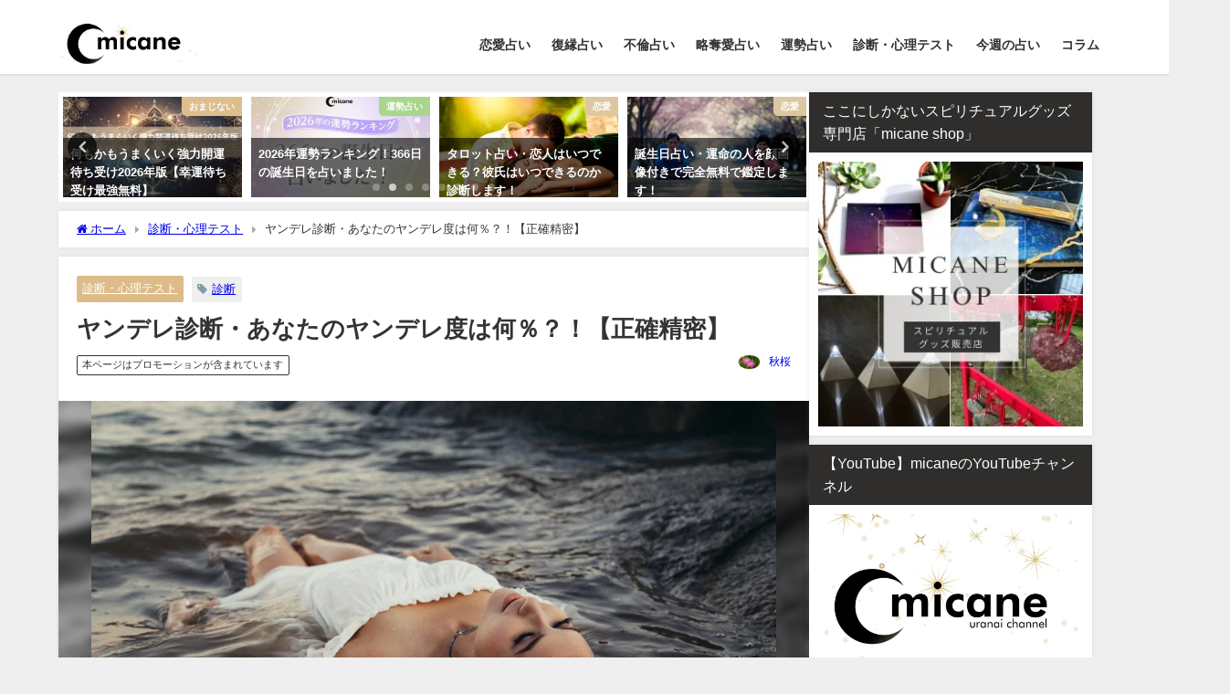

--- FILE ---
content_type: text/html; charset=UTF-8
request_url: https://micane.jp/renai-shindan-yandere
body_size: 46704
content:
<!DOCTYPE html>
<html lang="ja">
<head>
<meta charset="utf-8">
<meta http-equiv="X-UA-Compatible" content="IE=edge">
<meta name="viewport" content="width=device-width, initial-scale=1" />

<meta name="description" content="あなたは自分がヤンデレかもしれないと悩んでいるかもしれません。また、周囲の人や気になる異性のヤンデレ度が気になることも。 今回は、あなたのヤンデレ度をズバリ診断！こちらでは50問の質問でわかるアナタの">
<meta name="thumbnail" content="https://i0.wp.com/micane.jp/wp-content/uploads/2019/08/beach-1836377_1920.jpg?resize=150%2C150&ssl=1" /><!-- Diver OGP -->
<meta property="og:locale" content="ja_JP" />
<meta property="og:title" content="ヤンデレ診断・あなたのヤンデレ度は何％？！【正確精密】" />
<meta property="og:description" content="あなたは自分がヤンデレかもしれないと悩んでいるかもしれません。また、周囲の人や気になる異性のヤンデレ度が気になることも。 今回は、あなたのヤンデレ度をズバリ診断！こちらでは50問の質問でわかるアナタの" />
<meta property="og:type" content="article" />
<meta property="og:url" content="https://micane.jp/renai-shindan-yandere" />
<meta property="og:image" content="https://i0.wp.com/micane.jp/wp-content/uploads/2019/08/beach-1836377_1920.jpg?fit=1920%2C1280&#038;ssl=1" />
<meta property="og:site_name" content="micane | 無料占い" />
<meta name="twitter:card" content="summary_large_image" />
<meta name="twitter:title" content="ヤンデレ診断・あなたのヤンデレ度は何％？！【正確精密】" />
<meta name="twitter:url" content="https://micane.jp/renai-shindan-yandere" />
<meta name="twitter:description" content="あなたは自分がヤンデレかもしれないと悩んでいるかもしれません。また、周囲の人や気になる異性のヤンデレ度が気になることも。 今回は、あなたのヤンデレ度をズバリ診断！こちらでは50問の質問でわかるアナタの" />
<meta name="twitter:image" content="https://i0.wp.com/micane.jp/wp-content/uploads/2019/08/beach-1836377_1920.jpg?fit=1920%2C1280&#038;ssl=1" />
<!-- / Diver OGP -->
<link rel="canonical" href="https://micane.jp/renai-shindan-yandere">
<link rel="shortcut icon" href="https://micane.jp/wp-content/uploads/2020/06/favi.png">
<!--[if IE]>
		<link rel="shortcut icon" href="">
<![endif]-->
<link rel="apple-touch-icon" href="https://micane.jp/wp-content/uploads/2020/06/favi.png" />
	<style>img:is([sizes="auto" i], [sizes^="auto," i]) { contain-intrinsic-size: 3000px 1500px }</style>
	
		<!-- All in One SEO 4.8.1.1 - aioseo.com -->
		<title>ヤンデレ診断・あなたのヤンデレ度は何％？！【正確精密】 | micane | 無料占い</title>
	<meta name="description" content="あなたのヤンデレ度をズバリ診断！こちらでは50問の質問でわかるアナタのヤンデレ度は何％なのかを診断すると共に、ヤンデレ彼氏（男子）あるあると、ヤンデレ彼女（女子）あるあるを紹介します！" />
	<meta name="robots" content="max-snippet:-1, max-image-preview:large, max-video-preview:-1" />
	<meta name="author" content="秋桜"/>
	<meta name="google-site-verification" content="yje_dhf-8CWTRHtPCc94_O3ngjhxd4xhbScD05RxlDs" />
	<link rel="canonical" href="https://micane.jp/renai-shindan-yandere" />
	<meta name="generator" content="All in One SEO (AIOSEO) 4.8.1.1" />
		<meta property="og:locale" content="ja_JP" />
		<meta property="og:site_name" content="micane | 無料占い" />
		<meta property="og:type" content="article" />
		<meta property="og:title" content="ヤンデレ診断・あなたのヤンデレ度は何％？！【正確精密】 | micane | 無料占い" />
		<meta property="og:description" content="あなたのヤンデレ度をズバリ診断！こちらでは50問の質問でわかるアナタのヤンデレ度は何％なのかを診断すると共に、ヤンデレ彼氏（男子）あるあると、ヤンデレ彼女（女子）あるあるを紹介します！" />
		<meta property="og:url" content="https://micane.jp/renai-shindan-yandere" />
		<meta property="fb:admins" content="889570964422469" />
		<meta property="og:image" content="https://micane.jp/wp-content/uploads/2019/08/beach-1836377_1920.jpg" />
		<meta property="og:image:secure_url" content="https://micane.jp/wp-content/uploads/2019/08/beach-1836377_1920.jpg" />
		<meta property="og:image:width" content="1920" />
		<meta property="og:image:height" content="1280" />
		<meta property="article:tag" content="診断・心理テスト" />
		<meta property="article:tag" content="診断" />
		<meta property="article:published_time" content="2023-03-30T03:53:55+00:00" />
		<meta property="article:modified_time" content="2023-03-30T09:10:10+00:00" />
		<meta name="twitter:card" content="summary_large_image" />
		<meta name="twitter:site" content="@micaneuranai" />
		<meta name="twitter:title" content="ヤンデレ診断・あなたのヤンデレ度は何％？！【正確精密】 | micane | 無料占い" />
		<meta name="twitter:description" content="あなたのヤンデレ度をズバリ診断！こちらでは50問の質問でわかるアナタのヤンデレ度は何％なのかを診断すると共に、ヤンデレ彼氏（男子）あるあると、ヤンデレ彼女（女子）あるあるを紹介します！" />
		<meta name="twitter:creator" content="@micaneuranai" />
		<meta name="twitter:image" content="https://micane.jp/wp-content/uploads/2019/08/beach-1836377_1920.jpg" />
		<script type="application/ld+json" class="aioseo-schema">
			{"@context":"https:\/\/schema.org","@graph":[{"@type":"Article","@id":"https:\/\/micane.jp\/renai-shindan-yandere#article","name":"\u30e4\u30f3\u30c7\u30ec\u8a3a\u65ad\u30fb\u3042\u306a\u305f\u306e\u30e4\u30f3\u30c7\u30ec\u5ea6\u306f\u4f55\uff05\uff1f\uff01\u3010\u6b63\u78ba\u7cbe\u5bc6\u3011 | micane | \u7121\u6599\u5360\u3044","headline":"\u30e4\u30f3\u30c7\u30ec\u8a3a\u65ad\u30fb\u3042\u306a\u305f\u306e\u30e4\u30f3\u30c7\u30ec\u5ea6\u306f\u4f55\uff05\uff1f\uff01\u3010\u6b63\u78ba\u7cbe\u5bc6\u3011","author":{"@id":"https:\/\/micane.jp\/author\/cosmos#author"},"publisher":{"@id":"https:\/\/micane.jp\/#organization"},"image":{"@type":"ImageObject","url":"https:\/\/i0.wp.com\/micane.jp\/wp-content\/uploads\/2019\/08\/beach-1836377_1920.jpg?fit=1920%2C1280&ssl=1","width":1920,"height":1280},"datePublished":"2023-03-30T12:53:55+09:00","dateModified":"2023-03-30T18:10:10+09:00","inLanguage":"ja","mainEntityOfPage":{"@id":"https:\/\/micane.jp\/renai-shindan-yandere#webpage"},"isPartOf":{"@id":"https:\/\/micane.jp\/renai-shindan-yandere#webpage"},"articleSection":"\u8a3a\u65ad\u30fb\u5fc3\u7406\u30c6\u30b9\u30c8, \u8a3a\u65ad"},{"@type":"BreadcrumbList","@id":"https:\/\/micane.jp\/renai-shindan-yandere#breadcrumblist","itemListElement":[{"@type":"ListItem","@id":"https:\/\/micane.jp\/#listItem","position":1,"name":"\u5bb6"}]},{"@type":"Organization","@id":"https:\/\/micane.jp\/#organization","name":"micane | \u7121\u6599\u5360\u3044","url":"https:\/\/micane.jp\/","sameAs":["https:\/\/twitter.com\/micaneuranai"]},{"@type":"Person","@id":"https:\/\/micane.jp\/author\/cosmos#author","url":"https:\/\/micane.jp\/author\/cosmos","name":"\u79cb\u685c","image":{"@type":"ImageObject","@id":"https:\/\/micane.jp\/renai-shindan-yandere#authorImage","url":"https:\/\/i0.wp.com\/micane.jp\/wp-content\/uploads\/2018\/07\/%E7%A7%8B%E6%A1%9C.jpg?fit=96%2C64&ssl=1","width":96,"height":96,"caption":"\u79cb\u685c"}},{"@type":"WebPage","@id":"https:\/\/micane.jp\/renai-shindan-yandere#webpage","url":"https:\/\/micane.jp\/renai-shindan-yandere","name":"\u30e4\u30f3\u30c7\u30ec\u8a3a\u65ad\u30fb\u3042\u306a\u305f\u306e\u30e4\u30f3\u30c7\u30ec\u5ea6\u306f\u4f55\uff05\uff1f\uff01\u3010\u6b63\u78ba\u7cbe\u5bc6\u3011 | micane | \u7121\u6599\u5360\u3044","description":"\u3042\u306a\u305f\u306e\u30e4\u30f3\u30c7\u30ec\u5ea6\u3092\u30ba\u30d0\u30ea\u8a3a\u65ad\uff01\u3053\u3061\u3089\u3067\u306f50\u554f\u306e\u8cea\u554f\u3067\u308f\u304b\u308b\u30a2\u30ca\u30bf\u306e\u30e4\u30f3\u30c7\u30ec\u5ea6\u306f\u4f55\uff05\u306a\u306e\u304b\u3092\u8a3a\u65ad\u3059\u308b\u3068\u5171\u306b\u3001\u30e4\u30f3\u30c7\u30ec\u5f7c\u6c0f\uff08\u7537\u5b50\uff09\u3042\u308b\u3042\u308b\u3068\u3001\u30e4\u30f3\u30c7\u30ec\u5f7c\u5973\uff08\u5973\u5b50\uff09\u3042\u308b\u3042\u308b\u3092\u7d39\u4ecb\u3057\u307e\u3059\uff01","inLanguage":"ja","isPartOf":{"@id":"https:\/\/micane.jp\/#website"},"breadcrumb":{"@id":"https:\/\/micane.jp\/renai-shindan-yandere#breadcrumblist"},"author":{"@id":"https:\/\/micane.jp\/author\/cosmos#author"},"creator":{"@id":"https:\/\/micane.jp\/author\/cosmos#author"},"image":{"@type":"ImageObject","url":"https:\/\/i0.wp.com\/micane.jp\/wp-content\/uploads\/2019\/08\/beach-1836377_1920.jpg?fit=1920%2C1280&ssl=1","@id":"https:\/\/micane.jp\/renai-shindan-yandere\/#mainImage","width":1920,"height":1280},"primaryImageOfPage":{"@id":"https:\/\/micane.jp\/renai-shindan-yandere#mainImage"},"datePublished":"2023-03-30T12:53:55+09:00","dateModified":"2023-03-30T18:10:10+09:00"},{"@type":"WebSite","@id":"https:\/\/micane.jp\/#website","url":"https:\/\/micane.jp\/","name":"micane | \u7121\u6599\u5360\u3044","inLanguage":"ja","publisher":{"@id":"https:\/\/micane.jp\/#organization"}}]}
		</script>
		<!-- All in One SEO -->

<link rel='dns-prefetch' href='//cdnjs.cloudflare.com' />
<link rel='dns-prefetch' href='//stats.wp.com' />
<link rel='dns-prefetch' href='//v0.wordpress.com' />
<link rel='preconnect' href='//i0.wp.com' />
<link rel="alternate" type="application/rss+xml" title="micane | 無料占い &raquo; フィード" href="https://micane.jp/feed" />
<link rel="alternate" type="application/rss+xml" title="micane | 無料占い &raquo; コメントフィード" href="https://micane.jp/comments/feed" />
<script type="text/javascript" id="wpp-js" src="https://micane.jp/wp-content/plugins/wordpress-popular-posts/assets/js/wpp.min.js?ver=7.3.1" data-sampling="1" data-sampling-rate="100" data-api-url="https://micane.jp/wp-json/wordpress-popular-posts" data-post-id="16930" data-token="c2524f91ea" data-lang="0" data-debug="0"></script>
<link rel="alternate" type="application/rss+xml" title="micane | 無料占い &raquo; ヤンデレ診断・あなたのヤンデレ度は何％？！【正確精密】 のコメントのフィード" href="https://micane.jp/renai-shindan-yandere/feed" />
<!-- micane.jp is managing ads with Advanced Ads 2.0.16 – https://wpadvancedads.com/ --><script id="mican-ready">
			window.advanced_ads_ready=function(e,a){a=a||"complete";var d=function(e){return"interactive"===a?"loading"!==e:"complete"===e};d(document.readyState)?e():document.addEventListener("readystatechange",(function(a){d(a.target.readyState)&&e()}),{once:"interactive"===a})},window.advanced_ads_ready_queue=window.advanced_ads_ready_queue||[];		</script>
		<link rel='stylesheet'  href='https://micane.jp/wp-content/plugins/arabirthname/style/arabirthnameura.css?r=725358256&#038;ver=6.8.3&#038;theme=6.1.01'  media='all'>
<link rel='stylesheet'  href='https://micane.jp/wp-content/plugins/arabirthura/style/arabirthura.css?ver=6.8.3&#038;theme=6.1.01'  media='all'>
<link rel='stylesheet'  href='https://micane.jp/wp-content/plugins/aradobutu/style/aradobutuura.css?r=1116515788&#038;ver=6.8.3&#038;theme=6.1.01'  media='all'>
<link rel='stylesheet'  href='https://micane.jp/wp-content/plugins/arakyusei/style/arakyuseiura.css?r=640867589&#038;ver=6.8.3&#038;theme=6.1.01'  media='all'>
<link rel='stylesheet'  href='https://micane.jp/wp-content/plugins/aramaya/style/aramayaura.css?r=1095037106&#038;ver=6.8.3&#038;theme=6.1.01'  media='all'>
<link rel='stylesheet'  href='https://micane.jp/wp-content/plugins/araomikuji/style/omikujiura.css?r=1212025396&#038;ver=6.8.3&#038;theme=6.1.01'  media='all'>
<link rel='stylesheet'  href='https://micane.jp/wp-content/plugins/ararokusei/style/ararokuseiura.css?ver=6.8.3&#038;theme=6.1.01'  media='all'>
<link rel='stylesheet'  href='https://micane.jp/wp-content/plugins/araseimei/style/araseimeiura.css?r=1149026590&#038;ver=6.8.3&#038;theme=6.1.01'  media='all'>
<link rel='stylesheet'  href='https://micane.jp/wp-content/plugins/araseizaac/style/araseizaacura.css?r=1140524517&#038;ver=6.8.3&#038;theme=6.1.01'  media='all'>
<link rel='stylesheet'  href='https://micane.jp/wp-content/plugins/arasindan/style/arasindanura.css?r=675886642&#038;ver=6.8.3&#038;theme=6.1.01'  media='all'>
<link rel='stylesheet'  href='https://micane.jp/wp-content/plugins/arasityu/style/arasityuura.css?ver=6.8.3&#038;theme=6.1.01'  media='all'>
<link rel='stylesheet'  href='https://micane.jp/wp-content/plugins/araskes/style/araskesura.css?r=494347649&#038;ver=6.8.3&#038;theme=6.1.01'  media='all'>
<link rel='stylesheet'  href='https://micane.jp/wp-content/plugins/arasuuhi/style/arasuuhiura.css?r=1128763978&#038;ver=6.8.3&#038;theme=6.1.01'  media='all'>
<link rel='stylesheet'  href='https://micane.jp/wp-content/plugins/aratukiseiza/style/aratukiseizaura.css?r=304419715&#038;ver=6.8.3&#038;theme=6.1.01'  media='all'>
<link rel='stylesheet'  href='https://micane.jp/wp-content/plugins/arauranai/style/arauranai.css?ver=6.8.3&#038;theme=6.1.01'  media='all'>
<link rel='stylesheet'  href='https://micane.jp/wp-content/plugins/arayaku/style/arayakuura.css?r=83875282&#038;ver=6.8.3&#038;theme=6.1.01'  media='all'>
<link rel='stylesheet'  href='https://micane.jp/wp-content/plugins/voidtimeura/style/voidtimeura.css?ver=6.8.3&#038;theme=6.1.01'  media='all'>
<link rel='stylesheet'  href='https://micane.jp/wp-includes/css/dist/block-library/style.min.css?ver=6.8.3&#038;theme=6.1.01'  media='all'>
<link rel='stylesheet'  href='https://micane.jp/wp-content/plugins/quick-adsense-reloaded/includes/gutenberg/dist/blocks.style.build.css?ver=2.0.89&#038;theme=6.1.01'  media='all'>
<link rel='stylesheet'  href='https://micane.jp/wp-includes/js/mediaelement/mediaelementplayer-legacy.min.css?ver=4.2.17&#038;theme=6.1.01'  media='all'>
<link rel='stylesheet'  href='https://micane.jp/wp-includes/js/mediaelement/wp-mediaelement.min.css?ver=6.8.3&#038;theme=6.1.01'  media='all'>
<style id='jetpack-sharing-buttons-style-inline-css' type='text/css'>
.jetpack-sharing-buttons__services-list{display:flex;flex-direction:row;flex-wrap:wrap;gap:0;list-style-type:none;margin:5px;padding:0}.jetpack-sharing-buttons__services-list.has-small-icon-size{font-size:12px}.jetpack-sharing-buttons__services-list.has-normal-icon-size{font-size:16px}.jetpack-sharing-buttons__services-list.has-large-icon-size{font-size:24px}.jetpack-sharing-buttons__services-list.has-huge-icon-size{font-size:36px}@media print{.jetpack-sharing-buttons__services-list{display:none!important}}.editor-styles-wrapper .wp-block-jetpack-sharing-buttons{gap:0;padding-inline-start:0}ul.jetpack-sharing-buttons__services-list.has-background{padding:1.25em 2.375em}
</style>
<style id='global-styles-inline-css' type='text/css'>
:root{--wp--preset--aspect-ratio--square: 1;--wp--preset--aspect-ratio--4-3: 4/3;--wp--preset--aspect-ratio--3-4: 3/4;--wp--preset--aspect-ratio--3-2: 3/2;--wp--preset--aspect-ratio--2-3: 2/3;--wp--preset--aspect-ratio--16-9: 16/9;--wp--preset--aspect-ratio--9-16: 9/16;--wp--preset--color--black: #000000;--wp--preset--color--cyan-bluish-gray: #abb8c3;--wp--preset--color--white: #ffffff;--wp--preset--color--pale-pink: #f78da7;--wp--preset--color--vivid-red: #cf2e2e;--wp--preset--color--luminous-vivid-orange: #ff6900;--wp--preset--color--luminous-vivid-amber: #fcb900;--wp--preset--color--light-green-cyan: #7bdcb5;--wp--preset--color--vivid-green-cyan: #00d084;--wp--preset--color--pale-cyan-blue: #8ed1fc;--wp--preset--color--vivid-cyan-blue: #0693e3;--wp--preset--color--vivid-purple: #9b51e0;--wp--preset--color--light-blue: #70b8f1;--wp--preset--color--light-red: #ff8178;--wp--preset--color--light-green: #2ac113;--wp--preset--color--light-yellow: #ffe822;--wp--preset--color--light-orange: #ffa30d;--wp--preset--color--blue: #00f;--wp--preset--color--red: #f00;--wp--preset--color--purple: #674970;--wp--preset--color--gray: #ccc;--wp--preset--gradient--vivid-cyan-blue-to-vivid-purple: linear-gradient(135deg,rgba(6,147,227,1) 0%,rgb(155,81,224) 100%);--wp--preset--gradient--light-green-cyan-to-vivid-green-cyan: linear-gradient(135deg,rgb(122,220,180) 0%,rgb(0,208,130) 100%);--wp--preset--gradient--luminous-vivid-amber-to-luminous-vivid-orange: linear-gradient(135deg,rgba(252,185,0,1) 0%,rgba(255,105,0,1) 100%);--wp--preset--gradient--luminous-vivid-orange-to-vivid-red: linear-gradient(135deg,rgba(255,105,0,1) 0%,rgb(207,46,46) 100%);--wp--preset--gradient--very-light-gray-to-cyan-bluish-gray: linear-gradient(135deg,rgb(238,238,238) 0%,rgb(169,184,195) 100%);--wp--preset--gradient--cool-to-warm-spectrum: linear-gradient(135deg,rgb(74,234,220) 0%,rgb(151,120,209) 20%,rgb(207,42,186) 40%,rgb(238,44,130) 60%,rgb(251,105,98) 80%,rgb(254,248,76) 100%);--wp--preset--gradient--blush-light-purple: linear-gradient(135deg,rgb(255,206,236) 0%,rgb(152,150,240) 100%);--wp--preset--gradient--blush-bordeaux: linear-gradient(135deg,rgb(254,205,165) 0%,rgb(254,45,45) 50%,rgb(107,0,62) 100%);--wp--preset--gradient--luminous-dusk: linear-gradient(135deg,rgb(255,203,112) 0%,rgb(199,81,192) 50%,rgb(65,88,208) 100%);--wp--preset--gradient--pale-ocean: linear-gradient(135deg,rgb(255,245,203) 0%,rgb(182,227,212) 50%,rgb(51,167,181) 100%);--wp--preset--gradient--electric-grass: linear-gradient(135deg,rgb(202,248,128) 0%,rgb(113,206,126) 100%);--wp--preset--gradient--midnight: linear-gradient(135deg,rgb(2,3,129) 0%,rgb(40,116,252) 100%);--wp--preset--font-size--small: .8em;--wp--preset--font-size--medium: 1em;--wp--preset--font-size--large: 1.2em;--wp--preset--font-size--x-large: 42px;--wp--preset--font-size--xlarge: 1.5em;--wp--preset--font-size--xxlarge: 2em;--wp--preset--spacing--20: 0.44rem;--wp--preset--spacing--30: 0.67rem;--wp--preset--spacing--40: 1rem;--wp--preset--spacing--50: 1.5rem;--wp--preset--spacing--60: 2.25rem;--wp--preset--spacing--70: 3.38rem;--wp--preset--spacing--80: 5.06rem;--wp--preset--shadow--natural: 6px 6px 9px rgba(0, 0, 0, 0.2);--wp--preset--shadow--deep: 12px 12px 50px rgba(0, 0, 0, 0.4);--wp--preset--shadow--sharp: 6px 6px 0px rgba(0, 0, 0, 0.2);--wp--preset--shadow--outlined: 6px 6px 0px -3px rgba(255, 255, 255, 1), 6px 6px rgba(0, 0, 0, 1);--wp--preset--shadow--crisp: 6px 6px 0px rgba(0, 0, 0, 1);--wp--custom--spacing--small: max(1.25rem, 5vw);--wp--custom--spacing--medium: clamp(2rem, 8vw, calc(4 * var(--wp--style--block-gap)));--wp--custom--spacing--large: clamp(4rem, 10vw, 8rem);--wp--custom--spacing--outer: var(--wp--custom--spacing--small, 1.25rem);--wp--custom--typography--font-size--huge: clamp(2.25rem, 4vw, 2.75rem);--wp--custom--typography--font-size--gigantic: clamp(2.75rem, 6vw, 3.25rem);--wp--custom--typography--font-size--colossal: clamp(3.25rem, 8vw, 6.25rem);--wp--custom--typography--line-height--tiny: 1.15;--wp--custom--typography--line-height--small: 1.2;--wp--custom--typography--line-height--medium: 1.4;--wp--custom--typography--line-height--normal: 1.6;}:root { --wp--style--global--content-size: 769px;--wp--style--global--wide-size: 1240px; }:where(body) { margin: 0; }.wp-site-blocks > .alignleft { float: left; margin-right: 2em; }.wp-site-blocks > .alignright { float: right; margin-left: 2em; }.wp-site-blocks > .aligncenter { justify-content: center; margin-left: auto; margin-right: auto; }:where(.wp-site-blocks) > * { margin-block-start: 1.5em; margin-block-end: 0; }:where(.wp-site-blocks) > :first-child { margin-block-start: 0; }:where(.wp-site-blocks) > :last-child { margin-block-end: 0; }:root { --wp--style--block-gap: 1.5em; }:root :where(.is-layout-flow) > :first-child{margin-block-start: 0;}:root :where(.is-layout-flow) > :last-child{margin-block-end: 0;}:root :where(.is-layout-flow) > *{margin-block-start: 1.5em;margin-block-end: 0;}:root :where(.is-layout-constrained) > :first-child{margin-block-start: 0;}:root :where(.is-layout-constrained) > :last-child{margin-block-end: 0;}:root :where(.is-layout-constrained) > *{margin-block-start: 1.5em;margin-block-end: 0;}:root :where(.is-layout-flex){gap: 1.5em;}:root :where(.is-layout-grid){gap: 1.5em;}.is-layout-flow > .alignleft{float: left;margin-inline-start: 0;margin-inline-end: 2em;}.is-layout-flow > .alignright{float: right;margin-inline-start: 2em;margin-inline-end: 0;}.is-layout-flow > .aligncenter{margin-left: auto !important;margin-right: auto !important;}.is-layout-constrained > .alignleft{float: left;margin-inline-start: 0;margin-inline-end: 2em;}.is-layout-constrained > .alignright{float: right;margin-inline-start: 2em;margin-inline-end: 0;}.is-layout-constrained > .aligncenter{margin-left: auto !important;margin-right: auto !important;}.is-layout-constrained > :where(:not(.alignleft):not(.alignright):not(.alignfull)){max-width: var(--wp--style--global--content-size);margin-left: auto !important;margin-right: auto !important;}.is-layout-constrained > .alignwide{max-width: var(--wp--style--global--wide-size);}body .is-layout-flex{display: flex;}.is-layout-flex{flex-wrap: wrap;align-items: center;}.is-layout-flex > :is(*, div){margin: 0;}body .is-layout-grid{display: grid;}.is-layout-grid > :is(*, div){margin: 0;}body{padding-top: 0px;padding-right: 0px;padding-bottom: 0px;padding-left: 0px;}:root :where(.wp-element-button, .wp-block-button__link){background-color: #32373c;border-width: 0;color: #fff;font-family: inherit;font-size: inherit;line-height: inherit;padding: calc(0.667em + 2px) calc(1.333em + 2px);text-decoration: none;}.has-black-color{color: var(--wp--preset--color--black) !important;}.has-cyan-bluish-gray-color{color: var(--wp--preset--color--cyan-bluish-gray) !important;}.has-white-color{color: var(--wp--preset--color--white) !important;}.has-pale-pink-color{color: var(--wp--preset--color--pale-pink) !important;}.has-vivid-red-color{color: var(--wp--preset--color--vivid-red) !important;}.has-luminous-vivid-orange-color{color: var(--wp--preset--color--luminous-vivid-orange) !important;}.has-luminous-vivid-amber-color{color: var(--wp--preset--color--luminous-vivid-amber) !important;}.has-light-green-cyan-color{color: var(--wp--preset--color--light-green-cyan) !important;}.has-vivid-green-cyan-color{color: var(--wp--preset--color--vivid-green-cyan) !important;}.has-pale-cyan-blue-color{color: var(--wp--preset--color--pale-cyan-blue) !important;}.has-vivid-cyan-blue-color{color: var(--wp--preset--color--vivid-cyan-blue) !important;}.has-vivid-purple-color{color: var(--wp--preset--color--vivid-purple) !important;}.has-light-blue-color{color: var(--wp--preset--color--light-blue) !important;}.has-light-red-color{color: var(--wp--preset--color--light-red) !important;}.has-light-green-color{color: var(--wp--preset--color--light-green) !important;}.has-light-yellow-color{color: var(--wp--preset--color--light-yellow) !important;}.has-light-orange-color{color: var(--wp--preset--color--light-orange) !important;}.has-blue-color{color: var(--wp--preset--color--blue) !important;}.has-red-color{color: var(--wp--preset--color--red) !important;}.has-purple-color{color: var(--wp--preset--color--purple) !important;}.has-gray-color{color: var(--wp--preset--color--gray) !important;}.has-black-background-color{background-color: var(--wp--preset--color--black) !important;}.has-cyan-bluish-gray-background-color{background-color: var(--wp--preset--color--cyan-bluish-gray) !important;}.has-white-background-color{background-color: var(--wp--preset--color--white) !important;}.has-pale-pink-background-color{background-color: var(--wp--preset--color--pale-pink) !important;}.has-vivid-red-background-color{background-color: var(--wp--preset--color--vivid-red) !important;}.has-luminous-vivid-orange-background-color{background-color: var(--wp--preset--color--luminous-vivid-orange) !important;}.has-luminous-vivid-amber-background-color{background-color: var(--wp--preset--color--luminous-vivid-amber) !important;}.has-light-green-cyan-background-color{background-color: var(--wp--preset--color--light-green-cyan) !important;}.has-vivid-green-cyan-background-color{background-color: var(--wp--preset--color--vivid-green-cyan) !important;}.has-pale-cyan-blue-background-color{background-color: var(--wp--preset--color--pale-cyan-blue) !important;}.has-vivid-cyan-blue-background-color{background-color: var(--wp--preset--color--vivid-cyan-blue) !important;}.has-vivid-purple-background-color{background-color: var(--wp--preset--color--vivid-purple) !important;}.has-light-blue-background-color{background-color: var(--wp--preset--color--light-blue) !important;}.has-light-red-background-color{background-color: var(--wp--preset--color--light-red) !important;}.has-light-green-background-color{background-color: var(--wp--preset--color--light-green) !important;}.has-light-yellow-background-color{background-color: var(--wp--preset--color--light-yellow) !important;}.has-light-orange-background-color{background-color: var(--wp--preset--color--light-orange) !important;}.has-blue-background-color{background-color: var(--wp--preset--color--blue) !important;}.has-red-background-color{background-color: var(--wp--preset--color--red) !important;}.has-purple-background-color{background-color: var(--wp--preset--color--purple) !important;}.has-gray-background-color{background-color: var(--wp--preset--color--gray) !important;}.has-black-border-color{border-color: var(--wp--preset--color--black) !important;}.has-cyan-bluish-gray-border-color{border-color: var(--wp--preset--color--cyan-bluish-gray) !important;}.has-white-border-color{border-color: var(--wp--preset--color--white) !important;}.has-pale-pink-border-color{border-color: var(--wp--preset--color--pale-pink) !important;}.has-vivid-red-border-color{border-color: var(--wp--preset--color--vivid-red) !important;}.has-luminous-vivid-orange-border-color{border-color: var(--wp--preset--color--luminous-vivid-orange) !important;}.has-luminous-vivid-amber-border-color{border-color: var(--wp--preset--color--luminous-vivid-amber) !important;}.has-light-green-cyan-border-color{border-color: var(--wp--preset--color--light-green-cyan) !important;}.has-vivid-green-cyan-border-color{border-color: var(--wp--preset--color--vivid-green-cyan) !important;}.has-pale-cyan-blue-border-color{border-color: var(--wp--preset--color--pale-cyan-blue) !important;}.has-vivid-cyan-blue-border-color{border-color: var(--wp--preset--color--vivid-cyan-blue) !important;}.has-vivid-purple-border-color{border-color: var(--wp--preset--color--vivid-purple) !important;}.has-light-blue-border-color{border-color: var(--wp--preset--color--light-blue) !important;}.has-light-red-border-color{border-color: var(--wp--preset--color--light-red) !important;}.has-light-green-border-color{border-color: var(--wp--preset--color--light-green) !important;}.has-light-yellow-border-color{border-color: var(--wp--preset--color--light-yellow) !important;}.has-light-orange-border-color{border-color: var(--wp--preset--color--light-orange) !important;}.has-blue-border-color{border-color: var(--wp--preset--color--blue) !important;}.has-red-border-color{border-color: var(--wp--preset--color--red) !important;}.has-purple-border-color{border-color: var(--wp--preset--color--purple) !important;}.has-gray-border-color{border-color: var(--wp--preset--color--gray) !important;}.has-vivid-cyan-blue-to-vivid-purple-gradient-background{background: var(--wp--preset--gradient--vivid-cyan-blue-to-vivid-purple) !important;}.has-light-green-cyan-to-vivid-green-cyan-gradient-background{background: var(--wp--preset--gradient--light-green-cyan-to-vivid-green-cyan) !important;}.has-luminous-vivid-amber-to-luminous-vivid-orange-gradient-background{background: var(--wp--preset--gradient--luminous-vivid-amber-to-luminous-vivid-orange) !important;}.has-luminous-vivid-orange-to-vivid-red-gradient-background{background: var(--wp--preset--gradient--luminous-vivid-orange-to-vivid-red) !important;}.has-very-light-gray-to-cyan-bluish-gray-gradient-background{background: var(--wp--preset--gradient--very-light-gray-to-cyan-bluish-gray) !important;}.has-cool-to-warm-spectrum-gradient-background{background: var(--wp--preset--gradient--cool-to-warm-spectrum) !important;}.has-blush-light-purple-gradient-background{background: var(--wp--preset--gradient--blush-light-purple) !important;}.has-blush-bordeaux-gradient-background{background: var(--wp--preset--gradient--blush-bordeaux) !important;}.has-luminous-dusk-gradient-background{background: var(--wp--preset--gradient--luminous-dusk) !important;}.has-pale-ocean-gradient-background{background: var(--wp--preset--gradient--pale-ocean) !important;}.has-electric-grass-gradient-background{background: var(--wp--preset--gradient--electric-grass) !important;}.has-midnight-gradient-background{background: var(--wp--preset--gradient--midnight) !important;}.has-small-font-size{font-size: var(--wp--preset--font-size--small) !important;}.has-medium-font-size{font-size: var(--wp--preset--font-size--medium) !important;}.has-large-font-size{font-size: var(--wp--preset--font-size--large) !important;}.has-x-large-font-size{font-size: var(--wp--preset--font-size--x-large) !important;}.has-xlarge-font-size{font-size: var(--wp--preset--font-size--xlarge) !important;}.has-xxlarge-font-size{font-size: var(--wp--preset--font-size--xxlarge) !important;}
:root :where(.wp-block-pullquote){font-size: 1.5em;line-height: 1.6;}
:root :where(.wp-block-group-is-layout-flow) > :first-child{margin-block-start: 0;}:root :where(.wp-block-group-is-layout-flow) > :last-child{margin-block-end: 0;}:root :where(.wp-block-group-is-layout-flow) > *{margin-block-start: 0;margin-block-end: 0;}:root :where(.wp-block-group-is-layout-constrained) > :first-child{margin-block-start: 0;}:root :where(.wp-block-group-is-layout-constrained) > :last-child{margin-block-end: 0;}:root :where(.wp-block-group-is-layout-constrained) > *{margin-block-start: 0;margin-block-end: 0;}:root :where(.wp-block-group-is-layout-flex){gap: 0;}:root :where(.wp-block-group-is-layout-grid){gap: 0;}
</style>
<link rel='stylesheet'  href='https://micane.jp/wp-content/plugins/table-of-contents-plus/screen.min.css?ver=2411.1&#038;theme=6.1.01'  media='all'>
<link rel='stylesheet'  href='https://micane.jp/wp-content/plugins/wp-user-avatar/assets/css/frontend.min.css?ver=4.15.23&#038;theme=6.1.01'  media='all'>
<link rel='stylesheet'  href='https://micane.jp/wp-content/plugins/wp-user-avatar/assets/flatpickr/flatpickr.min.css?ver=4.15.23&#038;theme=6.1.01'  media='all'>
<link rel='stylesheet'  href='https://micane.jp/wp-content/plugins/wp-user-avatar/assets/select2/select2.min.css?ver=6.8.3&#038;theme=6.1.01'  media='all'>
<link rel='stylesheet'  href='https://micane.jp/wp-content/plugins/wordpress-popular-posts/assets/css/wpp.css?ver=7.3.1&#038;theme=6.1.01'  media='all'>
<link rel='stylesheet'  href='https://micane.jp/wp-content/themes/diver/css/style.min.css?ver=6.8.3&#038;theme=6.1.01'  media='all'>
<link rel='stylesheet'  href='https://micane.jp/wp-content/themes/diver_child/style.css?theme=6.1.01'  media='all'>
<style id='akismet-widget-style-inline-css' type='text/css'>

			.a-stats {
				--akismet-color-mid-green: #357b49;
				--akismet-color-white: #fff;
				--akismet-color-light-grey: #f6f7f7;

				max-width: 350px;
				width: auto;
			}

			.a-stats * {
				all: unset;
				box-sizing: border-box;
			}

			.a-stats strong {
				font-weight: 600;
			}

			.a-stats a.a-stats__link,
			.a-stats a.a-stats__link:visited,
			.a-stats a.a-stats__link:active {
				background: var(--akismet-color-mid-green);
				border: none;
				box-shadow: none;
				border-radius: 8px;
				color: var(--akismet-color-white);
				cursor: pointer;
				display: block;
				font-family: -apple-system, BlinkMacSystemFont, 'Segoe UI', 'Roboto', 'Oxygen-Sans', 'Ubuntu', 'Cantarell', 'Helvetica Neue', sans-serif;
				font-weight: 500;
				padding: 12px;
				text-align: center;
				text-decoration: none;
				transition: all 0.2s ease;
			}

			/* Extra specificity to deal with TwentyTwentyOne focus style */
			.widget .a-stats a.a-stats__link:focus {
				background: var(--akismet-color-mid-green);
				color: var(--akismet-color-white);
				text-decoration: none;
			}

			.a-stats a.a-stats__link:hover {
				filter: brightness(110%);
				box-shadow: 0 4px 12px rgba(0, 0, 0, 0.06), 0 0 2px rgba(0, 0, 0, 0.16);
			}

			.a-stats .count {
				color: var(--akismet-color-white);
				display: block;
				font-size: 1.5em;
				line-height: 1.4;
				padding: 0 13px;
				white-space: nowrap;
			}
		
</style>
<script type="text/javascript"src="https://micane.jp/wp-includes/js/jquery/jquery.min.js?ver=3.7.1&amp;theme=6.1.01" id="jquery-core-js"></script>
<script type="text/javascript"src="https://micane.jp/wp-includes/js/jquery/jquery-migrate.min.js?ver=3.4.1&amp;theme=6.1.01" id="jquery-migrate-js"></script>
<script type="text/javascript"src="https://micane.jp/wp-content/plugins/wp-user-avatar/assets/flatpickr/flatpickr.min.js?ver=4.15.23&amp;theme=6.1.01" id="ppress-flatpickr-js"></script>
<script type="text/javascript"src="https://micane.jp/wp-content/plugins/wp-user-avatar/assets/select2/select2.min.js?ver=4.15.23&amp;theme=6.1.01" id="ppress-select2-js"></script>
<link rel="https://api.w.org/" href="https://micane.jp/wp-json/" /><link rel="alternate" title="JSON" type="application/json" href="https://micane.jp/wp-json/wp/v2/posts/16930" /><link rel="EditURI" type="application/rsd+xml" title="RSD" href="https://micane.jp/xmlrpc.php?rsd" />
<meta name="generator" content="WordPress 6.8.3" />
<link rel='shortlink' href='https://wp.me/p9frc9-4p4' />
<link rel="alternate" title="oEmbed (JSON)" type="application/json+oembed" href="https://micane.jp/wp-json/oembed/1.0/embed?url=https%3A%2F%2Fmicane.jp%2Frenai-shindan-yandere" />
<link rel="alternate" title="oEmbed (XML)" type="text/xml+oembed" href="https://micane.jp/wp-json/oembed/1.0/embed?url=https%3A%2F%2Fmicane.jp%2Frenai-shindan-yandere&#038;format=xml" />
	<style>img#wpstats{display:none}</style>
		<script>document.cookie = 'quads_browser_width='+screen.width;</script>            <style id="wpp-loading-animation-styles">@-webkit-keyframes bgslide{from{background-position-x:0}to{background-position-x:-200%}}@keyframes bgslide{from{background-position-x:0}to{background-position-x:-200%}}.wpp-widget-block-placeholder,.wpp-shortcode-placeholder{margin:0 auto;width:60px;height:3px;background:#dd3737;background:linear-gradient(90deg,#dd3737 0%,#571313 10%,#dd3737 100%);background-size:200% auto;border-radius:3px;-webkit-animation:bgslide 1s infinite linear;animation:bgslide 1s infinite linear}</style>
            <!-- Google tag (gtag.js) -->
<script async src="https://www.googletagmanager.com/gtag/js?id=G-7CVSGHHZN7">
</script>
<script>
  window.dataLayer = window.dataLayer || [];
  function gtag(){dataLayer.push(arguments);}
  gtag('js', new Date());

  gtag('config', 'G-7CVSGHHZN7');
</script>

<!-- Facebook Pixel Code -->
<script>
  !function(f,b,e,v,n,t,s)
  {if(f.fbq)return;n=f.fbq=function(){n.callMethod?
  n.callMethod.apply(n,arguments):n.queue.push(arguments)};
  if(!f._fbq)f._fbq=n;n.push=n;n.loaded=!0;n.version='2.0';
  n.queue=[];t=b.createElement(e);t.async=!0;
  t.src=v;s=b.getElementsByTagName(e)[0];
  s.parentNode.insertBefore(t,s)}(window, document,'script',
  'https://connect.facebook.net/en_US/fbevents.js');
  fbq('init', '455865889173724');
  fbq('track', 'PageView');
</script>
<noscript><img height="1" width="1" style="display:none"
  src="https://www.facebook.com/tr?id=455865889173724&ev=PageView&noscript=1"
/></noscript>
<!-- End Facebook Pixel Code --><script type="application/ld+json" class="json-ld">[
    {
        "@context": "https://schema.org",
        "@type": "BlogPosting",
        "mainEntityOfPage": {
            "@type": "WebPage",
            "@id": "https://micane.jp/renai-shindan-yandere"
        },
        "headline": "ヤンデレ診断・あなたのヤンデレ度は何％？！【正確精密】",
        "image": [
            "https://i0.wp.com/micane.jp/wp-content/uploads/2019/08/beach-1836377_1920.jpg?fit=1920%2C1280&ssl=1",
            "https://i0.wp.com/micane.jp/wp-content/uploads/2019/08/beach-1836377_1920.jpg?fit=300%2C200&ssl=1",
            "https://i0.wp.com/micane.jp/wp-content/uploads/2019/08/beach-1836377_1920.jpg?resize=150%2C150&ssl=1"
        ],
        "description": "あなたは自分がヤンデレかもしれないと悩んでいるかもしれません。また、周囲の人や気になる異性のヤンデレ度が気になることも。 今回は、あなたのヤンデレ度をズバリ診断！こちらでは50問の質問でわかるアナタの",
        "datePublished": "2023-03-30T12:53:55+09:00",
        "dateModified": "2023-03-30T18:10:10+09:00",
        "articleSection": [
            "診断・心理テスト"
        ],
        "author": {
            "@type": "Person",
            "name": "秋桜",
            "url": "https://micane.jp/author/cosmos"
        },
        "publisher": {
            "@context": "http://schema.org",
            "@type": "Organization",
            "name": "micane | 無料占い",
            "description": "",
            "logo": {
                "@type": "ImageObject",
                "url": "https://micane.jp/wp-content/uploads/2020/06/micanelogo.png"
            }
        }
    }
]</script>
<style>body{background-image:url('');}</style> <style> #onlynav ul ul,#nav_fixed #nav ul ul,.header-logo #nav ul ul {visibility:hidden;opacity:0;transition:.2s ease-in-out;transform:translateY(10px);}#onlynav ul ul ul,#nav_fixed #nav ul ul ul,.header-logo #nav ul ul ul {transform:translateX(-20px) translateY(0);}#onlynav ul li:hover > ul,#nav_fixed #nav ul li:hover > ul,.header-logo #nav ul li:hover > ul{visibility:visible;opacity:1;transform:translateY(0);}#onlynav ul ul li:hover > ul,#nav_fixed #nav ul ul li:hover > ul,.header-logo #nav ul ul li:hover > ul{transform:translateX(0) translateY(0);}</style><style>body{background-color:#efefef;color:#333;}.header-wrap,#header ul.sub-menu, #header ul.children,#scrollnav,.description_sp{background:#fff;color:#333}.header-wrap a,#scrollnav a,div.logo_title{color:#333;}.drawer-nav-btn span{background-color:#333;}.drawer-nav-btn:before,.drawer-nav-btn:after {border-color:#333;}#scrollnav ul li a {background:#f3f3f3;color:#333;}.header-wrap,#header ul.sub-menu, #header ul.children,#scrollnav,.description_sp,.post-box-contents,#main-wrap #pickup_posts_container img,.hentry, #single-main .post-sub,.navigation,.single_thumbnail,.in_loop,#breadcrumb,.pickup-cat-list,.maintop-widget, .mainbottom-widget,#share_plz,.sticky-post-box,.catpage_content_wrap,.cat-post-main,#sidebar .widget,#onlynav,#onlynav ul ul,#bigfooter,#footer,#nav_fixed.fixed, #nav_fixed #nav ul ul,.header_small_menu,.content,#footer_sticky_menu,.footermenu_col,a.page-numbers,#scrollnav{background:#fff;color:#333;}#onlynav ul li a{color:#333;}.pagination .current {background:#abccdc;color:#fff;}</style><style>@media screen and (min-width:1201px){#main-wrap,.header-wrap .header-logo,.header_small_content,.bigfooter_wrap,.footer_content,.container_top_widget,.container_bottom_widget{width:90%;}}@media screen and (max-width:1200px){ #main-wrap,.header-wrap .header-logo, .header_small_content, .bigfooter_wrap,.footer_content, .container_top_widget, .container_bottom_widget{width:96%;}}@media screen and (max-width:768px){#main-wrap,.header-wrap .header-logo,.header_small_content,.bigfooter_wrap,.footer_content,.container_top_widget,.container_bottom_widget{width:100%;}}@media screen and (min-width:960px){#sidebar {width:310px;}}</style><style>@media screen and (min-width:1201px){#main-wrap{width:90%;}}@media screen and (max-width:1200px){ #main-wrap{width:96%;}}</style><style type="text/css" id="diver-custom-heading-css">.content h2:where(:not([class])),:where(.is-editor-blocks) :where(.content) h2:not(.sc_heading){color:#fff;background-color:#b48dc4;text-align:left;border-radius:50em 0 0 50em;vertical-align:middle;margin-left:-10px;display:flex;align-items:center;}.content h2:where(:not([class])):before,:where(.is-editor-blocks) :where(.content) h2:not(.sc_heading):before{content:"";background:#fff;margin-right:8px;width:.8em;height:.8em;flex:none;border-radius:50%;display:block;}.content h3:where(:not([class])),:where(.is-editor-blocks) :where(.content) h3:not(.sc_heading){color:#000;background-color:#000;text-align:left;border-bottom:2px solid #000;background:transparent;padding-left:0px;padding-right:0px;}.content h4:where(:not([class])),:where(.is-editor-blocks) :where(.content) h4:not(.sc_heading){color:#000;background-color:#000;text-align:left;background:transparent;display:flex;align-items:center;padding:0px;}.content h4:where(:not([class])):before,:where(.is-editor-blocks) :where(.content) h4:not(.sc_heading):before{content:"";width:.6em;height:.6em;margin-right:.6em;background-color:#000;transform:rotate(45deg);}.content h5:where(:not([class])),:where(.is-editor-blocks) :where(.content) h5:not(.sc_heading){color:#000;}</style><script data-ad-client="ca-pub-3984242289670048" async src="https://pagead2.googlesyndication.com/pagead/js/adsbygoogle.js"></script><script  async src="https://pagead2.googlesyndication.com/pagead/js/adsbygoogle.js?client=ca-pub-3984242289670048" crossorigin="anonymous"></script>		<style type="text/css" id="wp-custom-css">
			.post_list_wrap .date {
    display: none;
}

.sc_getpost .date {
    display: none;
}

input[type="submit"].searchsubmit {
    background-color: #b48dc4;
}

		</style>
		
<script src="https://www.youtube.com/iframe_api"></script>

<script async src="//pagead2.googlesyndication.com/pagead/js/adsbygoogle.js"></script>
</head>
<body itemscope="itemscope" itemtype="http://schema.org/WebPage" class="wp-singular post-template-default single single-post postid-16930 single-format-standard wp-embed-responsive wp-theme-diver wp-child-theme-diver_child  l-sidebar-right aa-prefix-mican-">

<div id="fb-root"></div>
<script async defer crossorigin="anonymous" src="https://connect.facebook.net/ja_JP/sdk.js#xfbml=1&version=v5.0&appId=338923387238247"></script>

<div id="container">
<!-- header -->
	<!-- lpページでは表示しない -->
	<div id="header" class="clearfix">
					<header class="header-wrap" role="banner" itemscope="itemscope" itemtype="http://schema.org/WPHeader">
			<div class="header_small_menu clearfix">
		<div class="header_small_content">
			<div id="description"></div>
			<nav class="header_small_menu_right" role="navigation" itemscope="itemscope" itemtype="http://scheme.org/SiteNavigationElement">
							</nav>
		</div>
	</div>

			<div class="header-logo clearfix">
				

				<!-- /Navigation -->

								<div id="logo">
										<a href="https://micane.jp/">
						
															<img src="https://micane.jp/wp-content/uploads/2020/06/micanelogo.png" alt="micane | 無料占い" width="1694" height="550">
							
											</a>
				</div>
									<nav id="nav" role="navigation" itemscope="itemscope" itemtype="http://scheme.org/SiteNavigationElement">
						<div class="menu-%e3%83%a1%e3%83%8b%e3%83%a5%e3%83%bc%ef%bc%91-container"><ul id="mainnavul" class="menu"><li id="menu-item-864" class="menu-item menu-item-type-post_type menu-item-object-page menu-item-864"><a href="https://micane.jp/renai-uranai">恋愛占い</a></li>
<li id="menu-item-405" class="menu-item menu-item-type-post_type menu-item-object-page menu-item-405"><a href="https://micane.jp/fukuen-uranai">復縁占い</a></li>
<li id="menu-item-402" class="menu-item menu-item-type-post_type menu-item-object-page menu-item-402"><a href="https://micane.jp/furin-uranai">不倫占い</a></li>
<li id="menu-item-865" class="menu-item menu-item-type-post_type menu-item-object-page menu-item-865"><a href="https://micane.jp/ryakudatuai-uranai">略奪愛占い</a></li>
<li id="menu-item-12323" class="menu-item menu-item-type-custom menu-item-object-custom menu-item-12323"><a href="https://micane.jp/fortune-uranai">運勢占い</a></li>
<li id="menu-item-24890" class="menu-item menu-item-type-custom menu-item-object-custom menu-item-24890"><a href="https://micane.jp/psychologicaltest">診断・心理テスト</a></li>
<li id="menu-item-24872" class="menu-item menu-item-type-custom menu-item-object-custom menu-item-24872"><a href="https://micane.jp/week-fortune-12constellations">今週の占い</a></li>
<li id="menu-item-5047" class="menu-item menu-item-type-custom menu-item-object-custom menu-item-has-children menu-item-5047"><a href="https://micane.jp/column">コラム</a>
<ul class="sub-menu">
	<li id="menu-item-5048" class="menu-item menu-item-type-taxonomy menu-item-object-category menu-item-5048"><a href="https://micane.jp/tarot"><div class="menu_title">タロット占い</div><div class="menu_desc">こちらは無料占いmicane（ミカネ）の「タロット占い」のカテゴリーページです。こちらではタロットカードの意味の解釈、占術の説明などを致します。</div></a></li>
	<li id="menu-item-24873" class="menu-item menu-item-type-taxonomy menu-item-object-category menu-item-24873"><a href="https://micane.jp/category/column/constellation"><div class="menu_title">12星座</div><div class="menu_desc">こちらは無料占いmicane（ミカネ）の「12星座」のカテゴリーページです。こちらでは12星座の性格や特徴などを紹介します。</div></a></li>
	<li id="menu-item-5859" class="menu-item menu-item-type-taxonomy menu-item-object-category menu-item-5859"><a href="https://micane.jp/yumeuranai">夢占い</a></li>
	<li id="menu-item-6116" class="menu-item menu-item-type-taxonomy menu-item-object-category menu-item-6116"><a href="https://micane.jp/denwauranai"><div class="menu_title">電話占い</div><div class="menu_desc">こちらは無料占いmicane（ミカネ）の「電話占い」のカテゴリーページです。こちらでは電話占いサイトの紹介や役立つ情報をお伝えします。</div></a></li>
	<li id="menu-item-15300" class="menu-item menu-item-type-taxonomy menu-item-object-category menu-item-15300"><a href="https://micane.jp/category/column/omajinai"><div class="menu_title">おまじない</div><div class="menu_desc">こちらは無料占いmicane（ミカネ）の「おまじない」のカテゴリーページです。こちらでは良く効くと評判のおまじないを紹介します。</div></a></li>
	<li id="menu-item-15301" class="menu-item menu-item-type-taxonomy menu-item-object-category menu-item-15301"><a href="https://micane.jp/category/column/spiritual"><div class="menu_title">スピリチュアル</div><div class="menu_desc">こちらは無料占いmicane（ミカネ）の「スピリチュアル」のカテゴリーページです。こちらではスピリチュアルに関するワードやスピリチュアルの世界について紹介します。</div></a></li>
	<li id="menu-item-15302" class="menu-item menu-item-type-taxonomy menu-item-object-category menu-item-15302"><a href="https://micane.jp/mailuranai"><div class="menu_title">メール占い</div><div class="menu_desc">こちらは無料占いmicane（ミカネ）の「メール占い」のカテゴリーページです。こちらではメール占いサイトの紹介や役立つ情報をお伝えします。</div></a></li>
	<li id="menu-item-24876" class="menu-item menu-item-type-custom menu-item-object-custom menu-item-24876"><a href="https://micane.jp/angel-number-column">エンジェルナンバー</a></li>
	<li id="menu-item-24877" class="menu-item menu-item-type-taxonomy menu-item-object-category menu-item-24877"><a href="https://micane.jp/mental"><div class="menu_title">メンタル</div><div class="menu_desc">こちらは無料占いmicane（ミカネ）の「メンタル」のカテゴリーページです。こちらでは心の悩み、不安に関するコラムを紹介します。</div></a></li>
	<li id="menu-item-24881" class="menu-item menu-item-type-custom menu-item-object-custom menu-item-24881"><a href="https://micane.jp/ninestar-column">九星気学</a></li>
	<li id="menu-item-24882" class="menu-item menu-item-type-taxonomy menu-item-object-category menu-item-24882"><a href="https://micane.jp/ninsougaku"><div class="menu_title">人相学・人相占い</div><div class="menu_desc">こちらは無料占いmicane（ミカネ）の「人相学・人相占い」のカテゴリーページです。こちらでは人相学・人相占いについて紹介します。</div></a></li>
	<li id="menu-item-24884" class="menu-item menu-item-type-taxonomy menu-item-object-category menu-item-24884"><a href="https://micane.jp/category/column/uranaiapp"><div class="menu_title">占いアプリ</div><div class="menu_desc">こちらは無料占いmicane（ミカネ）の「占いアプリ」のカテゴリーページです。こちらでは占いアプリの紹介や役立つ情報を紹介します。</div></a></li>
	<li id="menu-item-24885" class="menu-item menu-item-type-taxonomy menu-item-object-category menu-item-24885"><a href="https://micane.jp/events"><div class="menu_title">季節の行事</div><div class="menu_desc">こちらは無料占いmicane（ミカネ）の「季節の行事」のカテゴリーページです。こちらでは12星座の性格や特徴などを紹介します。</div></a></li>
	<li id="menu-item-24886" class="menu-item menu-item-type-taxonomy menu-item-object-category menu-item-24886"><a href="https://micane.jp/category/column/palmistry"><div class="menu_title">手相</div><div class="menu_desc">こちらは無料占いmicane（ミカネ）の「手相」のカテゴリーページです。こちらでは手相に関する役立つ情報を紹介します。</div></a></li>
	<li id="menu-item-24887" class="menu-item menu-item-type-taxonomy menu-item-object-category menu-item-24887"><a href="https://micane.jp/category/column/powerspot"><div class="menu_title">神社・お寺・パワースポット</div><div class="menu_desc">こちらは無料占いmicane（ミカネ）の「神社・お寺・パワースポット」のカテゴリーページです。こちらでは全国で様々なご利益のある神社・お寺・パワースポットを紹介します。</div></a></li>
	<li id="menu-item-24883" class="menu-item menu-item-type-taxonomy menu-item-object-category menu-item-24883"><a href="https://micane.jp/category/column/rokusei"><div class="menu_title">六星占術</div><div class="menu_desc">こちらは無料占いmicane（ミカネ）の「六星占術」のカテゴリーページです。こちらでは六星占術について詳しく紹介していきます。</div></a></li>
</ul>
</li>
</ul></div>					</nav>
							</div>
		</header>
		<nav id="scrollnav" role="navigation" itemscope="itemscope" itemtype="http://scheme.org/SiteNavigationElement">
			<div class="menu-%e3%83%a1%e3%83%8b%e3%83%a5%e3%83%bc%ef%bc%91-container"><ul id="scroll-menu"><li class="menu-item menu-item-type-post_type menu-item-object-page menu-item-864"><a href="https://micane.jp/renai-uranai">恋愛占い</a></li>
<li class="menu-item menu-item-type-post_type menu-item-object-page menu-item-405"><a href="https://micane.jp/fukuen-uranai">復縁占い</a></li>
<li class="menu-item menu-item-type-post_type menu-item-object-page menu-item-402"><a href="https://micane.jp/furin-uranai">不倫占い</a></li>
<li class="menu-item menu-item-type-post_type menu-item-object-page menu-item-865"><a href="https://micane.jp/ryakudatuai-uranai">略奪愛占い</a></li>
<li class="menu-item menu-item-type-custom menu-item-object-custom menu-item-12323"><a href="https://micane.jp/fortune-uranai">運勢占い</a></li>
<li class="menu-item menu-item-type-custom menu-item-object-custom menu-item-24890"><a href="https://micane.jp/psychologicaltest">診断・心理テスト</a></li>
<li class="menu-item menu-item-type-custom menu-item-object-custom menu-item-24872"><a href="https://micane.jp/week-fortune-12constellations">今週の占い</a></li>
<li class="menu-item menu-item-type-custom menu-item-object-custom menu-item-has-children menu-item-5047"><a href="https://micane.jp/column">コラム</a>
<ul class="sub-menu">
	<li class="menu-item menu-item-type-taxonomy menu-item-object-category menu-item-5048"><a href="https://micane.jp/tarot"><div class="menu_title">タロット占い</div><div class="menu_desc">こちらは無料占いmicane（ミカネ）の「タロット占い」のカテゴリーページです。こちらではタロットカードの意味の解釈、占術の説明などを致します。</div></a></li>
	<li class="menu-item menu-item-type-taxonomy menu-item-object-category menu-item-24873"><a href="https://micane.jp/category/column/constellation"><div class="menu_title">12星座</div><div class="menu_desc">こちらは無料占いmicane（ミカネ）の「12星座」のカテゴリーページです。こちらでは12星座の性格や特徴などを紹介します。</div></a></li>
	<li class="menu-item menu-item-type-taxonomy menu-item-object-category menu-item-5859"><a href="https://micane.jp/yumeuranai">夢占い</a></li>
	<li class="menu-item menu-item-type-taxonomy menu-item-object-category menu-item-6116"><a href="https://micane.jp/denwauranai"><div class="menu_title">電話占い</div><div class="menu_desc">こちらは無料占いmicane（ミカネ）の「電話占い」のカテゴリーページです。こちらでは電話占いサイトの紹介や役立つ情報をお伝えします。</div></a></li>
	<li class="menu-item menu-item-type-taxonomy menu-item-object-category menu-item-15300"><a href="https://micane.jp/category/column/omajinai"><div class="menu_title">おまじない</div><div class="menu_desc">こちらは無料占いmicane（ミカネ）の「おまじない」のカテゴリーページです。こちらでは良く効くと評判のおまじないを紹介します。</div></a></li>
	<li class="menu-item menu-item-type-taxonomy menu-item-object-category menu-item-15301"><a href="https://micane.jp/category/column/spiritual"><div class="menu_title">スピリチュアル</div><div class="menu_desc">こちらは無料占いmicane（ミカネ）の「スピリチュアル」のカテゴリーページです。こちらではスピリチュアルに関するワードやスピリチュアルの世界について紹介します。</div></a></li>
	<li class="menu-item menu-item-type-taxonomy menu-item-object-category menu-item-15302"><a href="https://micane.jp/mailuranai"><div class="menu_title">メール占い</div><div class="menu_desc">こちらは無料占いmicane（ミカネ）の「メール占い」のカテゴリーページです。こちらではメール占いサイトの紹介や役立つ情報をお伝えします。</div></a></li>
	<li class="menu-item menu-item-type-custom menu-item-object-custom menu-item-24876"><a href="https://micane.jp/angel-number-column">エンジェルナンバー</a></li>
	<li class="menu-item menu-item-type-taxonomy menu-item-object-category menu-item-24877"><a href="https://micane.jp/mental"><div class="menu_title">メンタル</div><div class="menu_desc">こちらは無料占いmicane（ミカネ）の「メンタル」のカテゴリーページです。こちらでは心の悩み、不安に関するコラムを紹介します。</div></a></li>
	<li class="menu-item menu-item-type-custom menu-item-object-custom menu-item-24881"><a href="https://micane.jp/ninestar-column">九星気学</a></li>
	<li class="menu-item menu-item-type-taxonomy menu-item-object-category menu-item-24882"><a href="https://micane.jp/ninsougaku"><div class="menu_title">人相学・人相占い</div><div class="menu_desc">こちらは無料占いmicane（ミカネ）の「人相学・人相占い」のカテゴリーページです。こちらでは人相学・人相占いについて紹介します。</div></a></li>
	<li class="menu-item menu-item-type-taxonomy menu-item-object-category menu-item-24884"><a href="https://micane.jp/category/column/uranaiapp"><div class="menu_title">占いアプリ</div><div class="menu_desc">こちらは無料占いmicane（ミカネ）の「占いアプリ」のカテゴリーページです。こちらでは占いアプリの紹介や役立つ情報を紹介します。</div></a></li>
	<li class="menu-item menu-item-type-taxonomy menu-item-object-category menu-item-24885"><a href="https://micane.jp/events"><div class="menu_title">季節の行事</div><div class="menu_desc">こちらは無料占いmicane（ミカネ）の「季節の行事」のカテゴリーページです。こちらでは12星座の性格や特徴などを紹介します。</div></a></li>
	<li class="menu-item menu-item-type-taxonomy menu-item-object-category menu-item-24886"><a href="https://micane.jp/category/column/palmistry"><div class="menu_title">手相</div><div class="menu_desc">こちらは無料占いmicane（ミカネ）の「手相」のカテゴリーページです。こちらでは手相に関する役立つ情報を紹介します。</div></a></li>
	<li class="menu-item menu-item-type-taxonomy menu-item-object-category menu-item-24887"><a href="https://micane.jp/category/column/powerspot"><div class="menu_title">神社・お寺・パワースポット</div><div class="menu_desc">こちらは無料占いmicane（ミカネ）の「神社・お寺・パワースポット」のカテゴリーページです。こちらでは全国で様々なご利益のある神社・お寺・パワースポットを紹介します。</div></a></li>
	<li class="menu-item menu-item-type-taxonomy menu-item-object-category menu-item-24883"><a href="https://micane.jp/category/column/rokusei"><div class="menu_title">六星占術</div><div class="menu_desc">こちらは無料占いmicane（ミカネ）の「六星占術」のカテゴリーページです。こちらでは六星占術について詳しく紹介していきます。</div></a></li>
</ul>
</li>
</ul></div>		</nav>
		
		<div id="nav_fixed">
		<div class="header-logo clearfix">
			<!-- Navigation -->
			

			<!-- /Navigation -->
			<div class="logo clearfix">
				<a href="https://micane.jp/">
					
													<img src="https://micane.jp/wp-content/uploads/2020/06/micanelogo.png" alt="micane | 無料占い" width="1694" height="550">
													
									</a>
			</div>
					<nav id="nav" role="navigation" itemscope="itemscope" itemtype="http://scheme.org/SiteNavigationElement">
				<div class="menu-%e3%83%a1%e3%83%8b%e3%83%a5%e3%83%bc%ef%bc%91-container"><ul id="fixnavul" class="menu"><li class="menu-item menu-item-type-post_type menu-item-object-page menu-item-864"><a href="https://micane.jp/renai-uranai">恋愛占い</a></li>
<li class="menu-item menu-item-type-post_type menu-item-object-page menu-item-405"><a href="https://micane.jp/fukuen-uranai">復縁占い</a></li>
<li class="menu-item menu-item-type-post_type menu-item-object-page menu-item-402"><a href="https://micane.jp/furin-uranai">不倫占い</a></li>
<li class="menu-item menu-item-type-post_type menu-item-object-page menu-item-865"><a href="https://micane.jp/ryakudatuai-uranai">略奪愛占い</a></li>
<li class="menu-item menu-item-type-custom menu-item-object-custom menu-item-12323"><a href="https://micane.jp/fortune-uranai">運勢占い</a></li>
<li class="menu-item menu-item-type-custom menu-item-object-custom menu-item-24890"><a href="https://micane.jp/psychologicaltest">診断・心理テスト</a></li>
<li class="menu-item menu-item-type-custom menu-item-object-custom menu-item-24872"><a href="https://micane.jp/week-fortune-12constellations">今週の占い</a></li>
<li class="menu-item menu-item-type-custom menu-item-object-custom menu-item-has-children menu-item-5047"><a href="https://micane.jp/column">コラム</a>
<ul class="sub-menu">
	<li class="menu-item menu-item-type-taxonomy menu-item-object-category menu-item-5048"><a href="https://micane.jp/tarot"><div class="menu_title">タロット占い</div><div class="menu_desc">こちらは無料占いmicane（ミカネ）の「タロット占い」のカテゴリーページです。こちらではタロットカードの意味の解釈、占術の説明などを致します。</div></a></li>
	<li class="menu-item menu-item-type-taxonomy menu-item-object-category menu-item-24873"><a href="https://micane.jp/category/column/constellation"><div class="menu_title">12星座</div><div class="menu_desc">こちらは無料占いmicane（ミカネ）の「12星座」のカテゴリーページです。こちらでは12星座の性格や特徴などを紹介します。</div></a></li>
	<li class="menu-item menu-item-type-taxonomy menu-item-object-category menu-item-5859"><a href="https://micane.jp/yumeuranai">夢占い</a></li>
	<li class="menu-item menu-item-type-taxonomy menu-item-object-category menu-item-6116"><a href="https://micane.jp/denwauranai"><div class="menu_title">電話占い</div><div class="menu_desc">こちらは無料占いmicane（ミカネ）の「電話占い」のカテゴリーページです。こちらでは電話占いサイトの紹介や役立つ情報をお伝えします。</div></a></li>
	<li class="menu-item menu-item-type-taxonomy menu-item-object-category menu-item-15300"><a href="https://micane.jp/category/column/omajinai"><div class="menu_title">おまじない</div><div class="menu_desc">こちらは無料占いmicane（ミカネ）の「おまじない」のカテゴリーページです。こちらでは良く効くと評判のおまじないを紹介します。</div></a></li>
	<li class="menu-item menu-item-type-taxonomy menu-item-object-category menu-item-15301"><a href="https://micane.jp/category/column/spiritual"><div class="menu_title">スピリチュアル</div><div class="menu_desc">こちらは無料占いmicane（ミカネ）の「スピリチュアル」のカテゴリーページです。こちらではスピリチュアルに関するワードやスピリチュアルの世界について紹介します。</div></a></li>
	<li class="menu-item menu-item-type-taxonomy menu-item-object-category menu-item-15302"><a href="https://micane.jp/mailuranai"><div class="menu_title">メール占い</div><div class="menu_desc">こちらは無料占いmicane（ミカネ）の「メール占い」のカテゴリーページです。こちらではメール占いサイトの紹介や役立つ情報をお伝えします。</div></a></li>
	<li class="menu-item menu-item-type-custom menu-item-object-custom menu-item-24876"><a href="https://micane.jp/angel-number-column">エンジェルナンバー</a></li>
	<li class="menu-item menu-item-type-taxonomy menu-item-object-category menu-item-24877"><a href="https://micane.jp/mental"><div class="menu_title">メンタル</div><div class="menu_desc">こちらは無料占いmicane（ミカネ）の「メンタル」のカテゴリーページです。こちらでは心の悩み、不安に関するコラムを紹介します。</div></a></li>
	<li class="menu-item menu-item-type-custom menu-item-object-custom menu-item-24881"><a href="https://micane.jp/ninestar-column">九星気学</a></li>
	<li class="menu-item menu-item-type-taxonomy menu-item-object-category menu-item-24882"><a href="https://micane.jp/ninsougaku"><div class="menu_title">人相学・人相占い</div><div class="menu_desc">こちらは無料占いmicane（ミカネ）の「人相学・人相占い」のカテゴリーページです。こちらでは人相学・人相占いについて紹介します。</div></a></li>
	<li class="menu-item menu-item-type-taxonomy menu-item-object-category menu-item-24884"><a href="https://micane.jp/category/column/uranaiapp"><div class="menu_title">占いアプリ</div><div class="menu_desc">こちらは無料占いmicane（ミカネ）の「占いアプリ」のカテゴリーページです。こちらでは占いアプリの紹介や役立つ情報を紹介します。</div></a></li>
	<li class="menu-item menu-item-type-taxonomy menu-item-object-category menu-item-24885"><a href="https://micane.jp/events"><div class="menu_title">季節の行事</div><div class="menu_desc">こちらは無料占いmicane（ミカネ）の「季節の行事」のカテゴリーページです。こちらでは12星座の性格や特徴などを紹介します。</div></a></li>
	<li class="menu-item menu-item-type-taxonomy menu-item-object-category menu-item-24886"><a href="https://micane.jp/category/column/palmistry"><div class="menu_title">手相</div><div class="menu_desc">こちらは無料占いmicane（ミカネ）の「手相」のカテゴリーページです。こちらでは手相に関する役立つ情報を紹介します。</div></a></li>
	<li class="menu-item menu-item-type-taxonomy menu-item-object-category menu-item-24887"><a href="https://micane.jp/category/column/powerspot"><div class="menu_title">神社・お寺・パワースポット</div><div class="menu_desc">こちらは無料占いmicane（ミカネ）の「神社・お寺・パワースポット」のカテゴリーページです。こちらでは全国で様々なご利益のある神社・お寺・パワースポットを紹介します。</div></a></li>
	<li class="menu-item menu-item-type-taxonomy menu-item-object-category menu-item-24883"><a href="https://micane.jp/category/column/rokusei"><div class="menu_title">六星占術</div><div class="menu_desc">こちらは無料占いmicane（ミカネ）の「六星占術」のカテゴリーページです。こちらでは六星占術について詳しく紹介していきます。</div></a></li>
</ul>
</li>
</ul></div>			</nav>
				</div>
	</div>
							</div>
	<div class="d_sp">
		</div>
	
	<div id="main-wrap">
	<!-- main -->
		<div class="l-main-container">
		<main id="single-main"  style="margin-right:-330px;padding-right:330px;" role="main">
					<div id='pickup_posts_container' class='slider-container pickup-slider'><ul class='pickup-posts slider-inner' data-slick='{"slidesToShow":4,"slidesToScroll":1,"autoplay":true,"autoplaySpeed":4000,"infinite":true,"arrows":true,"dots":true,"responsive":[{"breakpoint":1200,"settings":{"slidesToShow":3}},{"breakpoint":768,"settings":{"slidesToShow":2}}]}'><li class="pickup-posts__item"><a href="https://micane.jp/renai-tarot-uwaki" title="タロット占い・彼氏の浮気が心配…浮気度診断でチェック！"><img src="[data-uri]" width="1280" height="832" alt="タロット占い・彼氏の浮気が心配…浮気度診断でチェック！" loading="lazy" data-src="https://i0.wp.com/micane.jp/wp-content/uploads/2017/11/1104-1.jpg?fit=1280%2C832&ssl=1" class="lazyload"><span class="pickup-cat post-category-renai js-category-style" style="background-color:#ddc7a1;">恋愛</span><div class="meta"><div class="pickup-title">タロット占い・彼氏の浮気が心配…浮気度診断でチェック！</div></div></a></li><li class="pickup-posts__item"><a href="https://micane.jp/omajinai-lucky-standby-image" title="何もかもうまくいく強力開運待ち受け2026年版【幸運待ち受け最強無料】"><img src="[data-uri]" width="1792" height="1024" alt="何もかもうまくいく強力開運待ち受け2026年版【幸運待ち受け最強無料】" loading="lazy" data-src="https://i0.wp.com/micane.jp/wp-content/uploads/2025/12/1c4860db3193a0e88223f9cbd20d6b53.jpg?fit=1792%2C1024&ssl=1" class="lazyload"><span class="pickup-cat post-category-omajinai js-category-style" style="background-color:#ddbf8d;">おまじない</span><div class="meta"><div class="pickup-title">何もかもうまくいく強力開運待ち受け2026年版【幸運待ち受け最強無料】</div></div></a></li><li class="pickup-posts__item"><a href="https://micane.jp/fortune-birthday-2026ranking" title="2026年運勢ランキング！366日の誕生日を占いました！"><img src="[data-uri]" width="1000" height="677" alt="2026年運勢ランキング！366日の誕生日を占いました！" loading="lazy" data-src="https://i0.wp.com/micane.jp/wp-content/uploads/2025/12/fdf8c5b17420019420df1016d7a63dbf.jpg?fit=1000%2C677&ssl=1" class="lazyload"><span class="pickup-cat post-category-fortune js-category-style" style="background-color:#aad68b;">運勢占い</span><div class="meta"><div class="pickup-title">2026年運勢ランキング！366日の誕生日を占いました！</div></div></a></li><li class="pickup-posts__item"><a href="https://micane.jp/renai-tarot-koibito" title="タロット占い・恋人はいつできる？彼氏はいつできるのか診断します！"><img src="[data-uri]" width="1280" height="791" alt="タロット占い・恋人はいつできる？彼氏はいつできるのか診断します！" loading="lazy" data-src="https://i0.wp.com/micane.jp/wp-content/uploads/2017/11/1115-4.jpg?fit=1280%2C791&ssl=1" class="lazyload"><span class="pickup-cat post-category-renai js-category-style" style="background-color:#ddc7a1;">恋愛</span><div class="meta"><div class="pickup-title">タロット占い・恋人はいつできる？彼氏はいつできるのか診断します！</div></div></a></li><li class="pickup-posts__item"><a href="https://micane.jp/renai-birthday-unmeinohito" title="誕生日占い・運命の人を顔画像付きで完全無料で鑑定します！"><img src="[data-uri]" width="1280" height="855" alt="誕生日占い・運命の人を顔画像付きで完全無料で鑑定します！" loading="lazy" data-src="https://i0.wp.com/micane.jp/wp-content/uploads/2017/12/1221-1.jpg?fit=1280%2C855&ssl=1" class="lazyload"><span class="pickup-cat post-category-renai js-category-style" style="background-color:#ddc7a1;">恋愛</span><div class="meta"><div class="pickup-title">誕生日占い・運命の人を顔画像付きで完全無料で鑑定します！</div></div></a></li><li class="pickup-posts__item"><a href="https://micane.jp/renai-tarot-renraku" title="タロット占い・彼氏からの連絡が来ない理由は？待つほうがいい？"><img src="[data-uri]" width="1280" height="853" alt="タロット占い・彼氏からの連絡が来ない理由は？待つほうがいい？" loading="lazy" data-src="https://i0.wp.com/micane.jp/wp-content/uploads/2017/11/1111-1.jpg?fit=1280%2C853&ssl=1" class="lazyload"><span class="pickup-cat post-category-renai js-category-style" style="background-color:#ddc7a1;">恋愛</span><div class="meta"><div class="pickup-title">タロット占い・彼氏からの連絡が来ない理由は？待つほうがいい？</div></div></a></li><li class="pickup-posts__item"><a href="https://micane.jp/furin-birthday-kataomoi" title="相性占い・既婚者なのに片思い…この恋愛は上手くいく？諦めるべき？"><img src="[data-uri]" width="1280" height="853" alt="相性占い・既婚者なのに片思い…この恋愛は上手くいく？諦めるべき？" loading="lazy" data-src="https://i0.wp.com/micane.jp/wp-content/uploads/2017/10/1022-6.jpg?fit=1280%2C853&ssl=1" class="lazyload"><span class="pickup-cat post-category-furin js-category-style" style="background-color:#8fa7bf;">不倫</span><div class="meta"><div class="pickup-title">相性占い・既婚者なのに片思い…この恋愛は上手くいく？諦めるべき？</div></div></a></li><li class="pickup-posts__item"><a href="https://micane.jp/suimei-2026-fortune" title="四柱推命で占う2026年のあなたの運勢【生年月日で無料鑑定】"><img src="[data-uri]" width="1000" height="677" alt="四柱推命で占う2026年のあなたの運勢【生年月日で無料鑑定】" loading="lazy" data-src="https://i0.wp.com/micane.jp/wp-content/uploads/2025/09/6d4a61a709357025060951cf75f5fed1.jpg?fit=1000%2C677&ssl=1" class="lazyload"><span class="pickup-cat post-category-suimei-colume js-category-style" style="background-color:#bbd6ab;">四柱推命・日柱(干支）</span><div class="meta"><div class="pickup-title">四柱推命で占う2026年のあなたの運勢【生年月日で無料鑑定】</div></div></a></li></ul></div>
								<div id="breadcrumb"><ul itemscope itemtype="http://schema.org/BreadcrumbList"><li itemprop="itemListElement" itemscope itemtype="http://schema.org/ListItem"><a href="https://micane.jp/" itemprop="item"><span itemprop="name"><i class="fa fa-home" aria-hidden="true"></i> ホーム</span></a><meta itemprop="position" content="1" /></li><li itemprop="itemListElement" itemscope itemtype="http://schema.org/ListItem"><a href="https://micane.jp/psychology" itemprop="item"><span itemprop="name">診断・心理テスト</span></a><meta itemprop="position" content="2" /></li><li itemprop="itemListElement" itemscope itemtype="http://schema.org/ListItem"><span itemprop="name">ヤンデレ診断・あなたのヤンデレ度は何％？！【正確精密】</span><meta itemprop="position" content="3" /></li></ul></div> 
					<div id="content_area" class="fadeIn animated">
												<article id="post-16930" class="post-16930 post type-post status-publish format-standard has-post-thumbnail hentry category-psychology tag-43">
							<header>
								<div class="post-meta clearfix">
									<div class="cat-tag">
																					<div class="single-post-category" style="background:#ddbc89"><a href="https://micane.jp/psychology" rel="category tag">診断・心理テスト</a></div>
																				<div class="tag"><a href="https://micane.jp/tag/%e8%a8%ba%e6%96%ad" rel="tag">診断</a></div>									</div>

									<h1 class="single-post-title entry-title">ヤンデレ診断・あなたのヤンデレ度は何％？！【正確精密】</h1>
									<div class="post-meta-bottom">
									<div class="pr-tag">本ページはプロモーションが含まれています</div>																											
									</div>
																			<ul class="post-author vcard author">
										<li class="post-author-thum"><img data-del="avatar" src='https://i0.wp.com/micane.jp/wp-content/uploads/2018/07/%E7%A7%8B%E6%A1%9C.jpg?fit=25%2C17&ssl=1' class='avatar pp-user-avatar avatar-25 photo ' height='25' width='25'/></li>
										<li class="post-author-name fn post-author"><a href="https://micane.jp/author/cosmos">秋桜</a>
										</li>
										</ul>
																	</div>
								<figure class="single_thumbnail lazyload" data-bg="https://i0.wp.com/micane.jp/wp-content/uploads/2019/08/beach-1836377_1920.jpg?fit=1920%2C1280&ssl=1"><img src="https://i0.wp.com/micane.jp/wp-content/uploads/2019/08/beach-1836377_1920.jpg?fit=1920%2C1280&ssl=1" width="1920" height="1280" alt="ヤンデレ診断・あなたのヤンデレ度は何％？！【正確精密】"></figure>    
            <div class="share-button sns big" >
                <a class='facebook' href='http://www.facebook.com/share.php?u=https%3A%2F%2Fmicane.jp%2Frenai-shindan-yandere&title=%E3%83%A4%E3%83%B3%E3%83%87%E3%83%AC%E8%A8%BA%E6%96%AD%E3%83%BB%E3%81%82%E3%81%AA%E3%81%9F%E3%81%AE%E3%83%A4%E3%83%B3%E3%83%87%E3%83%AC%E5%BA%A6%E3%81%AF%E4%BD%95%EF%BC%85%EF%BC%9F%EF%BC%81%E3%80%90%E6%AD%A3%E7%A2%BA%E7%B2%BE%E5%AF%86%E3%80%91+%7C+micane+%7C+%E7%84%A1%E6%96%99%E5%8D%A0%E3%81%84' target='_blank' rel='noopener noreferrer'><i class="fa fa-facebook"></i><span class='sns_name'>Facebook</span></a><a class='twitter' href='https://twitter.com/intent/post?url=https%3A%2F%2Fmicane.jp%2Frenai-shindan-yandere&text=%E3%83%A4%E3%83%B3%E3%83%87%E3%83%AC%E8%A8%BA%E6%96%AD%E3%83%BB%E3%81%82%E3%81%AA%E3%81%9F%E3%81%AE%E3%83%A4%E3%83%B3%E3%83%87%E3%83%AC%E5%BA%A6%E3%81%AF%E4%BD%95%EF%BC%85%EF%BC%9F%EF%BC%81%E3%80%90%E6%AD%A3%E7%A2%BA%E7%B2%BE%E5%AF%86%E3%80%91+%7C+micane+%7C+%E7%84%A1%E6%96%99%E5%8D%A0%E3%81%84&tw_p=tweetbutton' target='_blank' rel='noopener noreferrer'><svg width="1200" height="1227" viewBox="0 0 1200 1227" fill="currentColor" xmlns="http://www.w3.org/2000/svg">
                <path d="M714.163 519.284L1160.89 0H1055.03L667.137 450.887L357.328 0H0L468.492 681.821L0 1226.37H105.866L515.491 750.218L842.672 1226.37H1200L714.137 519.284H714.163ZM569.165 687.828L521.697 619.934L144.011 79.6944H306.615L611.412 515.685L658.88 583.579L1055.08 1150.3H892.476L569.165 687.854V687.828Z"/>
                </svg><span class='sns_name'>post</span></a><a class='hatebu' href='https://b.hatena.ne.jp/add?mode=confirm&url=https%3A%2F%2Fmicane.jp%2Frenai-shindan-yandere&title=%E3%83%A4%E3%83%B3%E3%83%87%E3%83%AC%E8%A8%BA%E6%96%AD%E3%83%BB%E3%81%82%E3%81%AA%E3%81%9F%E3%81%AE%E3%83%A4%E3%83%B3%E3%83%87%E3%83%AC%E5%BA%A6%E3%81%AF%E4%BD%95%EF%BC%85%EF%BC%9F%EF%BC%81%E3%80%90%E6%AD%A3%E7%A2%BA%E7%B2%BE%E5%AF%86%E3%80%91+%7C+micane+%7C+%E7%84%A1%E6%96%99%E5%8D%A0%E3%81%84' target='_blank' rel='noopener noreferrer'><span class='sns_name'>はてブ</span></a><a class='line' href='https://line.me/R/msg/text/?%E3%83%A4%E3%83%B3%E3%83%87%E3%83%AC%E8%A8%BA%E6%96%AD%E3%83%BB%E3%81%82%E3%81%AA%E3%81%9F%E3%81%AE%E3%83%A4%E3%83%B3%E3%83%87%E3%83%AC%E5%BA%A6%E3%81%AF%E4%BD%95%EF%BC%85%EF%BC%9F%EF%BC%81%E3%80%90%E6%AD%A3%E7%A2%BA%E7%B2%BE%E5%AF%86%E3%80%91+%7C+micane+%7C+%E7%84%A1%E6%96%99%E5%8D%A0%E3%81%84%0Ahttps%3A%2F%2Fmicane.jp%2Frenai-shindan-yandere' target='_blank' rel='noopener noreferrer'><span class="text">LINE</span></a><a class='pocket' href='https://getpocket.com/edit?url=https%3A%2F%2Fmicane.jp%2Frenai-shindan-yandere&title=%E3%83%A4%E3%83%B3%E3%83%87%E3%83%AC%E8%A8%BA%E6%96%AD%E3%83%BB%E3%81%82%E3%81%AA%E3%81%9F%E3%81%AE%E3%83%A4%E3%83%B3%E3%83%87%E3%83%AC%E5%BA%A6%E3%81%AF%E4%BD%95%EF%BC%85%EF%BC%9F%EF%BC%81%E3%80%90%E6%AD%A3%E7%A2%BA%E7%B2%BE%E5%AF%86%E3%80%91+%7C+micane+%7C+%E7%84%A1%E6%96%99%E5%8D%A0%E3%81%84' target='_blank' rel='noopener noreferrer'><i class="fa fa-get-pocket" aria-hidden="true"></i><span class='sns_name'>Pocket</span></a><a class='feedly' href='https://feedly.com/i/subscription/feed%2Fhttps%3A%2F%2Fmicane.jp%2Frenai-shindan-yandere%2Ffeed' target='_blank' rel='noopener noreferrer'><i class="fa fa-rss" aria-hidden="true"></i><span class='sns_name'>Feedly</span></a>    
        </div>
    							</header>
							<section class="single-post-main">
									<div id="custom_html-6" class="widget_text widget single-top widget_custom_html"><div class="textwidget custom-html-widget"><!-- [word_balloon id="7" position="L" size="M" balloon="talk" name_position="under_avatar" radius="true" avatar_border="false" avatar_shadow="false" balloon_shadow="true"]
micaneで占いをしている聖子と申します。このページを訪れてくださったあなたへ、今一番必要なことについてお話するわね。<br><br>

ついに2025年になりました！そんな中で前に進もうとする経済や社会、世界中の人々が昔とは違う「変化」や「前進」にチャレンジしようとしています。<br><br>

昨年2024年はどうでしたか？思えば1年とは時の流れと言うものは本当に早いものです。<br><br>

そんな中、私もあなたも今まででとは違う「変化」や「前進」が必要なのは言うまでもない事。
<br><br>
2025年に向けて、時代の流れの速さは過去の何倍にもなり光の速さになっています。その中で必要な<br><br>

『変化』と『前進』<br><br>

この2つが出来なければ、時代の流れに置いて行かれ二度と追いつけなくなってしまうかもしれません。<br><br>

でも大丈夫。安心してください。<br><br>

あなたに必要な「変化」と「前進」を知る為の、全てを見抜く究極鑑定『<a href="http://zenseuranai.jp/p.php?pr=gea003&i=110&ac=on&s=on" rel="nofollow noopener noreferrer" target="_blank"><font color="blue">ご先祖占い</font></a>』を試してみてください。<br><br>

ご先祖様の声を聞けば、時代を味方につけて真の願い、真の幸せを実現させる確かな方法がわかるかもしれません。<br><br>

心を開き、真実を受け入れれば、運命は必ずあなたに微笑みます！【今よりも遅い時はない！】この言葉を胸にあなたが幸せになる為の「変化」と「前進」の方法を手に入れましょう！<br><br>


<div class="button solid  big red"><a href="http://zenseuranai.jp/p.php?pr=gea003&i=110&ac=on&s=on" class="big" target="_blank" rel="nofollow noopener noreferrer">ご先祖占い</a><br><br></div><font color="red">※20歳未満はご利用できません</font><br>[/word_balloon]-->





<div class="w_b_box w_b_w100 w_b_flex w_b_div"><div class="w_b_wrap w_b_wrap_talk w_b_L w_b_flex w_b_div" style=""><div class="w_b_ava_box w_b_relative w_b_ava_L w_b_col w_b_f_n w_b_div"><div class="w_b_icon_wrap w_b_relative w_b_div"><div class="w_b_ava_wrap w_b_direction_L w_b_mp0 w_b_div"><div class="w_b_ava_effect w_b_relative w_b_oh w_b_radius w_b_size_M w_b_div" style="">
<img data-recalc-dims="1" src="https://i0.wp.com/micane.jp/wp-content/uploads/2017/11/%E8%81%96%E5%AD%90.jpg?resize=96%2C96&#038;ssl=1" width="96" height="96" alt="占い師 聖子" class="w_b_ava_img w_b_w100 w_b_h100  w_b_mp0 w_b_img" style="" />
</div></div></div><div class="w_b_name w_b_w100 w_b_lh w_b_name_C w_b_ta_C w_b_mp0 w_b_div">占い師 聖子</div></div><div class="w_b_bal_box w_b_bal_L w_b_relative w_b_direction_L w_b_w100 w_b_div"><div class="w_b_space w_b_mp0 w_b_div"><svg version="1.1" xmlns="http://www.w3.org/2000/svg" xmlns:xlink="http://www.w3.org/1999/xlink" x="0px" y="0px" width="1" height="38" viewBox="0 0 1 1" fill="transparent" stroke="transparent" stroke-miterlimit="10" class="w_b_db w_b_mp0"><polygon fill="transparent" stroke="transparent" points="0,1 0,1 0,1 0,1 "/></svg></div><div class="w_b_bal_outer w_b_flex w_b_mp0 w_b_relative w_b_div" style=""><div class="w_b_bal_wrap w_b_bal_wrap_L w_b_div"><div class="w_b_bal w_b_relative w_b_talk w_b_talk_L w_b_shadow_L w_b_ta_L w_b_div"><div class="w_b_quote w_b_div">micaneで占いをしている聖子と申します。このページを訪れてくださったあなたへ、今一番必要なことについてお話するわね。<br><br>

アメリカや世界の関税…、日本の物価上昇…、本当に不安や悩みの中、大変な人が多いかと思われます。そんな中で前に進もうとする経済や社会、世界中の人々が昔とは違う「変化」や「前進」。<br><br>


そんな中、私もあなたも今まででとは違う「変化」や「前進」が必要なのは言うまでもない事。<br><br>

世界の情勢なども大きく変化し、それに伴ったアナタのさまざまな生活の変化、環境の変化、また運気の変化も大きく起こる時期です。運気が変わるということは変化のチャンスでもあります。<br><br>

2026年は時代の流れの速さは過去の何倍にもなり光の速さになります。その中で必要な<br><br>

『変化』と『前進』<br><br>

この2つが出来なければ、時代の流れに置いて行かれ二度と追いつけなくなってしまうかもしれません。<br><br>

でも大丈夫。安心してください。<br><br>


あなたに必要な「変化」と「前進」を知る為の、全てを見抜く究極鑑定『<a href="https://spidoor.jp/p.php?pr=irad31&i=130&ac=on" rel="nofollow noopener noreferrer" target="_blank"><font color="blue">2026年 アカシックタロット</font></a>』を試してみてください。<br><br>

神の声を聞けば、時代を味方につけて真の願い、真の幸せを実現させる確かな方法がわかります。<br><br>

心を開き、真実を受け入れれば、運命は必ずあなたに微笑みます！【今よりも遅い時はない！】この言葉を胸にあなたが幸せになる為の「変化」と「前進」の方法を手に入れましょう！<br><br>


<div class="button solid  big red"><a href="https://spidoor.jp/p.php?pr=irad31&i=130&ac=on" class="big" target="_blank" rel="nofollow noopener noreferrer">
2026年 アカシックタロットで占う</a><br><br></div><font color="red">※20歳未満はご利用できません</font><br></div></div></div></div></div></div></div>







</div></div>									

									<div class="content">
																		<p>あなたは自分がヤンデレかもしれないと悩んでいるかもしれません。また、周囲の人や気になる異性のヤンデレ度が気になることも。</p>
<p>今回は、あなたのヤンデレ度をズバリ診断！こちらでは50問の質問でわかるアナタのヤンデレ度は何％なのかを診断します。</p>
<p>また、ヤンデレ彼氏（男子）あるあると、ヤンデレ彼女（女子）あるあるを紹介します！</p>
<div id="toc_container" class="toc_white no_bullets"><p class="toc_title">目次</p><ul class="toc_list"><li><a href="#i"><span class="toc_number toc_depth_1">1</span> ヤンデレ診断・あなたのヤンデレ度は何％？！【正確精密】</a></li><li><a href="#i-2"><span class="toc_number toc_depth_1">2</span> ヤンデレ彼氏（男子）・ヤンデレ彼女（女子）あるある</a><ul><li><a href="#i-3"><span class="toc_number toc_depth_2">2.1</span> 自分は交際相手のために生きていると思っている</a></li><li><a href="#i-4"><span class="toc_number toc_depth_2">2.2</span> 別れるときは死をほのめかす</a></li><li><a href="#i-5"><span class="toc_number toc_depth_2">2.3</span> 思い込みが激しい</a></li></ul></li><li><a href="#i-6"><span class="toc_number toc_depth_1">3</span> 占い師 秋桜のワンポイントアドバイス</a></li><li><a href="#i-7"><span class="toc_number toc_depth_1">4</span> ヤンデレ彼女の交際は難しい！</a></li></ul></div>
<h2><span id="i">ヤンデレ診断・あなたのヤンデレ度は何％？！【正確精密】</span></h2>

<div class="ara-sindanura-sp">
<div class="ara-sindanura-bgimg">
<div class="ara-sindanura-tit" style="background-color: #fec0b9;color: #ffffff;">QUESTION 1</div>
<form name="sindanuraform" method="post" action="#" class="ara-sindanura-form">
<div class="border-bot">
<span class="ara-sindanura-text1">loading...</span>
<span class="ara-sindanurabt-sp"><div class="ara-sindanura-loadsin">loading...</div></span>
</div>

<div class="ara-sindanura-result">0</div>
<div class="ara-sindanura-qview">50</div>
<div class="ara-sindanura-qflg">1</div>
<div class="ara-sindanura-rurl">https://micane.jp/renai-shindan-yandere-result1,https://micane.jp/renai-shindan-yandere-result2,https://micane.jp/renai-shindan-yandere-result3,https://micane.jp/renai-shindan-yandere-result4,https://micane.jp/renai-shindan-yandere-result5,https://micane.jp/renai-shindan-yandere-result6,https://micane.jp/renai-shindan-yandere-result7,https://micane.jp/renai-shindan-yandere-result8,https://micane.jp/renai-shindan-yandere-result9,</div>
<div class="ara-sindanura-rflg">0</div>

<div class="ara-sindanura-qu">好きな人への接し方は次のうちどれ？,彼氏/彼女からなかなか電話が来ない…あなたはどうする？,好きな人にかまってほしいときにどうする？ ,ヤンデレの[ヤン]てどんな意味か知ってる？ ,恋人から連絡がない時どう思う？,携帯が充電切れのとき恋人とはぐれてしまったらあなたはどうする？,今日の天気は快晴だ！何しよう？,あなたは今まで何人の恋人がいた？,付き合っている人とは別に気になる人が・・,恋人へ贈り物をするなら？,デートをするならどこがいい？,恋人にどこにも行かないでって言われたら？,居酒屋でメニューを選ぶときどうする？,今日は恋人がちょっと優しい気がする・・？,好きな人のちょっとした変化に気がつく？,本を開いたら気になる言葉が。「愛とは・・・」,ヤンとデレ、あなたはどの割合？,家に帰ったら恋人の浮気現場に遭遇！とっさにとった行動は？,好きな人とどれくらいのペースでメッセージやりとりする？,嘘でしょ・・突然別れようって言われたらどうする？,あなたが好きなお姫様像は？,恋人へのスキンシップは・・？,小さい頃集めていたものは？,次のうちあなたが一番好きな悪天気は？,街ゆく人が突然ゾンビになっちゃった！あなたは？,欲しい物を手に入れるためなら？,実は気になる人の尾行をしているあなた。うっかり気付かれたらどうする？,SNSで悪口を言われてるらしい。あなたはどうする？,一方的に別れを告げられた恋人からやり直したいって連絡が来た！どうする？,哀しいけどそこに惹かれる・・あなたの好きな悲劇は？,あれなんだったか思い出せないなあ。これはきっと・・,恋人にお願いされたら？,遊園地で一番ワクワクするものは？,前世って信じる？,ヤンデレって言われたらどう思う？,白雪姫の劇をやることになりました。あなたは何の役をやりたい？,恋人のバイト先にそうとは知らずに来ちゃった。あなたは？,ソウルメイトって信じる？,絶対に知られたくない秘密があるあなた。どうする？,欲しい物を手に入れるためなら？,ついつい好きな人のことを1日中考えてしまうことって・・,誰かを好きになったらどうする？,楽しみにしていたデート。恋人から仕事の付き合いで行けなくなってしまったと電話があったらどうする？,自分の好きじゃない格好を恋人から求められたら？,はー最近ため息が止まらない。原因は何だろう？,恋人から激しく嫉妬されて問い詰められたらあなたはどうする？,自分の直したいところは？,恋人がヤンデレ化してきた気がする・・あなたは？,不安になったときについしてしまう癖は次のうちどれ？,気になる人から思わせぶりな態度を取られたら？,</div>
<div class="ara-sindanura-sel">とことん尽くす
照れ隠しで思わず冷たくしてしまう
友達感覚
遠くからそっと見ている

,返信が来るまでひたすら電話着信を残す
１回だけ電話してみて様子見
忙しいのかな、と遠慮して気長に待つ
そもそも電話しない,即座に会いに行く
メッセージで伝える
わざと嫉妬させるようなことをする
素直に伝えられない
,ヤ...ヤンキー？ 
病的な 
やんちゃな 
やんごとない,浮気してるに違いない 
忙しくしてるのかな 
あまり気にしない 
ちょっと寂しい,その場でじっとしている
何としても見つけ出す 
適当にうろうろする 
一人の時間をエンジョイする,家でテレビを楽しむぞ！ 
友達とショッピング 
外で思いっきり体を動かす 
疲れたからひたすら寝てたい,たくさん！
そこそこ
何人か
ゼロ・・・,できるわけない！
できることもある
しょっちゅうできるよね
できたから別れようって言われる側,セレクトショップで購入のおしゃれ小物
手縫いのマフラー
恋人が好きそうな服
手作りのお菓子,夜景が見えるレストラン
恋人の家でまったり
映画館で最新の話題作
公園でお散歩,嬉しい！あなたもどこにも行かないでね？
なんで？絶対に嫌！
そういう束縛はいやと言う
ある程度なら許す,いつも同じ定番のやつ
新メニューは積極的に試す
デザートだけは必ずチェックしちゃう
コスパがいいやつ,きっと後ろめたいことがあるんだ
なんか良いことがあったんだ
愛情を感じるな?
あ、多分気のせいだ,すぐに気がつく
ぜんぜん気がつかない
気がつくときとつかないときがある
気が付きにくい気がする,受け取るもの
与えるもの
育むもの
勘違い,ヤン：デレ＝100：0
ヤン：デレ＝70：30
ヤン：デレ＝30：70
ヤン：デレ＝0：100,見つかる前に黙って家から立ち去る
大声を上げて喧嘩する
台所から包丁を手に取る
携帯で写真を撮って証拠固め,毎日
2−3日に1回
7日に１回
1日何度も,まあいいや！そろそろ分かれるつもりだったし。
冷静に別れたい理由を聞く
やり直そうと説得する
絶対ゆるさない・・,みんなに守られてこそ姫
いまどきは戦う姫がかっこいい！
知略を巡らす姫っていいよね
男を堕落させる姫,そこそこ
べったり
あっさり
ナッシング,ぬいぐるみ
トレーディングカード
絵本
キラキラしたもの,大雪
雷
強風
雹（ひょう）,身近な武器を手にとって戦う
すぐさま逃げ出す
誰か頼れそうな人についていく
じっと物陰で息を潜める,手段は選ばない
計画が大事
周りの人に頼る
欲しい物を考えるところから,偶然だねとこちらから話しかける
尋ねられてもしらを切りとおす
黙ってにっこり微笑む
間違って知らない人を尾行してしまった,相手を絶対に特定する
SNSで言い返す
悲しくなるが黙ってやりすごす
気にしなーい,無視無視
思いがやっと通じた！すぐに会いに行っちゃう！
友達としてご飯食べるだけならOK
今更何言ってんのさ、と断る,人魚姫
織姫と彦星
マッチ売りの少女
ロミオとジュリエット,どうでもいいことだったんだ
やばい、絶対忘れちゃいけないことな気がする！
早く忘れたい記憶だったんだ
寝て起きたら思い出せるかも,どんな願いも叶えちゃう
いや、無理と断りがち
お願い内容によるかな
逆にお願い攻撃をしかえす,お化け屋敷
ジェットコースター
観覧車
メリーゴーランド,普通に信じてる
前世で有名人って言われたら信じるかな
信じないよー
たまに過去のビジョンが視える,えへへ褒め言葉☆
ヤンデレって実は意味よくわかってない
そんなことないよ！
確かにちょっとその気質あるんだよね・・,主役の白雪姫に決まり！
小人役も楽しそう
ここは王子様でしょ
悪役の魔女やってみたい,ちょっと気まずいから立ち去る
来ちゃった・・と話しかける
恋人がお世話になってますと職場の人に挨拶
控えめに手を振って合図,いるって信じてる
そんな相手がいたら良いな
信じない
もう出会ってる,死んでも口を割らずに隠し通す
大切な人にだけは打ち明ける
隠しててもうっかりばれちゃう
秘密に秘密を重ねて用心する,手段は選ばない
計画が大事
周りの人に頼る
欲しい物を考えるところから,たまにある
ほとんどない
ドラマでしか見たことない
もはやライフワーク,自分でもどうかしてるくらい気になる
ちょっとそわそわするけど黙ってる
すぐに告白する
こういう時はだいたい憧れなんだよねと冷静になる,うん、残念だけどしょうがないよね
なんで？！あなたには自分だけいれば十分でしょ
ふーん、その代わり今度埋め合わせしてね
愛されてないのかな・・と友達に愚痴る,やだ。
もちろん！求められれば何だって嬉しい
うん、新鮮でこの格好もいいかも
ねえ…ありのままの自分を好きになってよ……,体力不足かな
好きな人のこと考え過ぎて
仕事に悩んでるから
幸せ過ぎて?,そんなの誤解だよ！
理不尽な言い分にブチ切れる
嫉妬されて嬉しい〜〜！！！
かわいいところあるじゃんと微笑む,思い込みが激しいところ
欲張りなところ
すぐ不安になってしまうところ
かわいいところ?,束縛は無理。別れよう。
よし、もっともっと自分のことだけ考えるようになって
そんなに不安にならないでと説く
ヤンデレと思いきやツンデレだった,爪を噛む
頭をかく
まばたきをする
鼻を触る,自分じゃ駄目なの？と迫る
からかってるのかなと困惑する
駆け引きを感じて一気に冷める
勘違いなら恥ずかしいから黙る,</div>
<div class="ara-sindanura-ten">3
0
1
2
,3
2
1
0
,3
0
2
1
,0
3
1
2
,3
1
0
2
,2
3
0
1
,2
1
0
3
,3
2
1
0
,2
1
0
3
,0
3
2
1
,0
3
2
1
,3
0
1
2
,1
3
2
0
,2
1
3
0
,3
0
2
1
,0
1
3
2
,3
2
1
0
,0
1
2
3
,2
1
0
3
,0
1
2
3
,0
1
2
3
,2
3
1
0
,3
0
2
1
,0
3
1
2
,3
0
2
1
,3
1
2
0
,1
2
3
0
,3
2
1
0
,1
3
2
0
,3
1
2
0
,0
3
2
1
,3
0
1
2
,3
0
1
2
,2
1
0
3
,3
0
1
2
,0
1
2
3
,1
2
3
0
,2
1
0
3
,3
1
0
2
,3
1
2
0
,2
1
0
3
,3
1
2
0
,1
3
0
2
,0
2
1
3
,1
3
0
2
,1
0
3
2
,3
0
1
2
,0
3
1
2
,2
1
0
3
,3
1
0
2
,</div>

</form>
<div class="ara-sindanura-opw">診断占い</div>
</div>
</div>
<div class="clearfix diver_widget_adarea hid"><div class="diver_widget_adlabel">スポンサーリンク</div><div class="diver_ad">
                      <ins class="adsbygoogle" style="display:block" data-ad-client="ca-pub-3984242289670048" data-ad-slot="6873803419" data-ad-format="rectangle"></ins>
                      <script>(adsbygoogle = window.adsbygoogle || []).push({});</script></div></div><h2><span id="i-2">ヤンデレ彼氏（男子）・ヤンデレ彼女（女子）あるある</span></h2>
<h3><span id="i-3">自分は交際相手のために生きていると思っている</span></h3>
<p><img data-recalc-dims="1" fetchpriority="high" decoding="async" src="https://i0.wp.com/micane.jp/wp-content/uploads/2019/08/woman-3083391_1920.jpg?resize=300%2C200&#038;ssl=1" alt="" width="300" height="200" class="aligncenter size-medium wp-image-16932" srcset="https://i0.wp.com/micane.jp/wp-content/uploads/2019/08/woman-3083391_1920.jpg?resize=300%2C200&amp;ssl=1 300w, https://i0.wp.com/micane.jp/wp-content/uploads/2019/08/woman-3083391_1920.jpg?resize=768%2C512&amp;ssl=1 768w, https://i0.wp.com/micane.jp/wp-content/uploads/2019/08/woman-3083391_1920.jpg?resize=1024%2C682&amp;ssl=1 1024w, https://i0.wp.com/micane.jp/wp-content/uploads/2019/08/woman-3083391_1920.jpg?w=1920&amp;ssl=1 1920w, https://i0.wp.com/micane.jp/wp-content/uploads/2019/08/woman-3083391_1920.jpg?w=1700&amp;ssl=1 1700w" sizes="(max-width: 300px) 100vw, 300px" /></p>
<p>ヤンデレ彼氏や彼女は、交際相手のために自分は生きていると思っている場合が多いです。簡単に言うと交際相手を生きがいにしているということです。</p>
<p>ヤンデレ恋人は交際相手のことが好きすぎて病んでいくのです。交際相手が自分の生活や人生の一部になっていくことに喜びを感じています。</p>
<p>ヤンデレ恋人は、交際相手のことが大好きなので基本的には尽くしてくれます。そして、相手のことを全て知りたいと思っています。</p>
<p>この場合の相手のことを全て知りたいというヤンデレ恋人は、束縛をしたいという気持ちからだけではありません。</p>
<p>恋人のことを全て知ることによって自分が恋人に対してやってあげることを知りたいと思う気持ちから行われていることも多いです。</p>
<p>また、ヤンデレ恋人相手のことを良く知ることによって恋人と一体感が高まると思っています。</p>
<p>あなたは、ヤンデレ恋人に自分のことを知られ過ぎて恐怖を感じてしまうかもしれません。自分に対しての尽くし方が異常で恐怖や不安を感じてしまうこともあるでしょう。</p>
<p>ヤンデレ恋人は相手に入れ込み過ぎると予想外のことをしてしまうので注意をした方が良いでしょう。</p>
<p>プライベートを大切にしたいと思っている人には厳しい相手かもしれません。</p>
<h3><span id="i-4">別れるときは死をほのめかす</span></h3>
<p><img decoding="async" data-src="https://micane.jp/wp-content/uploads/2019/08/beautiful-1846171_1920-300x169.jpg" alt="" width="300" height="169" class="aligncenter size-medium wp-image-16933 lazyload" data-srcset="https://i0.wp.com/micane.jp/wp-content/uploads/2019/08/beautiful-1846171_1920.jpg?resize=300%2C169&amp;ssl=1 300w, https://i0.wp.com/micane.jp/wp-content/uploads/2019/08/beautiful-1846171_1920.jpg?resize=768%2C432&amp;ssl=1 768w, https://i0.wp.com/micane.jp/wp-content/uploads/2019/08/beautiful-1846171_1920.jpg?resize=1024%2C575&amp;ssl=1 1024w, https://i0.wp.com/micane.jp/wp-content/uploads/2019/08/beautiful-1846171_1920.jpg?w=1920&amp;ssl=1 1920w, https://i0.wp.com/micane.jp/wp-content/uploads/2019/08/beautiful-1846171_1920.jpg?w=1700&amp;ssl=1 1700w" data-sizes="(max-width: 300px) 100vw, 300px" /><br />
ヤンデレ恋人に多い特徴の1つに別れ話になったときに死をほのめかす人が多いということです。</p>
<p>ヤンデレ恋人は交際相手のことが全てであると思っているので、別れてしまうと自分が自分でなくなると思っているということもあります。</p>
<p>なので、別れ話をヤンデレ彼女にすると「別れるくらいなら死んでやる！」という発言につながるのです。</p>
<p>ドラマや小説ではよくあるセリフだと思います。でも、ヤンデレ恋人の場合は現実でも「別れるくらいなら死んでやる！」という発言をします。</p>
<p>おおよそは、あなたの方から別れ話を始めたときのヤンデレ恋人の発言になります。この発言をヤンデレ恋人があなたにすると言われた方は怖いですよね。</p>
<p>自分のせいで誰かが死んでしまうということは受け入れることが難しいと思います。その罪悪感があるからこそヤンデレ恋人とは別れることが難しいということもあります。</p>
<p>でも、多くのヤンデレ恋人はあなたと別れてもしばらく時間が経つとけろっとしていることも多いです。</p>
<p>なので、別れたくなったときでもこの言葉を本気にする必要はないでしょう。ただ、相手がヤンデレ属性であるというだけでなく本当の精神疾患を持っている人には気を付けてください。</p>
<p>その場合は、言葉通りに死を選ぶ可能性もあります。ヤンデレ恋人にとっては恋人が人生のすべてであるということも理解しておくようにしましょう。</p>
<p>ヤンデレ恋人にとっての恋人との別れは自分が2つに分けられてしまうような痛みを感じているのです。</p>
<p>その気持ちを理解することができないのであれば、ヤンデレ恋人との交際は難しいかもしれません。</p>
<h3><span id="i-5">思い込みが激しい</span></h3>
<p><img loading="lazy" decoding="async" data-src="https://micane.jp/wp-content/uploads/2019/08/beautiful-1854443_1920-300x200.jpg" alt="" width="300" height="200" class="aligncenter size-medium wp-image-16934 lazyload" data-srcset="https://i0.wp.com/micane.jp/wp-content/uploads/2019/08/beautiful-1854443_1920.jpg?resize=300%2C200&amp;ssl=1 300w, https://i0.wp.com/micane.jp/wp-content/uploads/2019/08/beautiful-1854443_1920.jpg?resize=768%2C512&amp;ssl=1 768w, https://i0.wp.com/micane.jp/wp-content/uploads/2019/08/beautiful-1854443_1920.jpg?resize=1024%2C682&amp;ssl=1 1024w, https://i0.wp.com/micane.jp/wp-content/uploads/2019/08/beautiful-1854443_1920.jpg?w=1920&amp;ssl=1 1920w, https://i0.wp.com/micane.jp/wp-content/uploads/2019/08/beautiful-1854443_1920.jpg?w=1700&amp;ssl=1 1700w" data-sizes="auto, (max-width: 300px) 100vw, 300px" /><br />
ヤンデレ恋人は思い込みが激しいです。ヤンデレ恋人は、ネガティブな気持ちになることも多いため悪い方に思い込みの激しさが動くこともあります。</p>
<p>その場合は、あなたに対しての浮気の疑いなどあなたを疑うことが増えるでしょう。そして、ヤンデレ恋人はあなたのことを束縛したがると思います。</p>
<p>ヤンデレ恋人にとっては、現実なんて何でも良いのです。現実よりも自分の頭の中にある世界の方が大切なのです。</p>
<p>思い込みが激しいので、あなたが異性と話しているのを見ると浮気をしているに違いないと思うでしょう。</p>
<p>普通の相手であれば、あなたが事実を冷静に交際相手に説明をすれば誤解も解けるはずです。</p>
<p>でも、ヤンデレ彼女の場合は自分の頭の中にある世界が全てなのであなたの言葉なんて耳に入りません。</p>
<p>そのようにヤンデレ恋人は、思い込みの激しさから誰の言うことも信じないという傾向もあります。</p>
<p>あなたがいくらヤンデレ恋人に事実を説明しても受け入れてもらえずに責められることも増えていきます。</p>
<p>その関係にあなたが耐えることができるのであれば、ヤンデレ彼女と交際をしても問題ないでしょう。</p>
<p>あなたが束縛をされることが好きな人であれば、恋人が人生の全てであると思い込んでいるヤンデレ恋人とも上手くいくと思います。</p>
<div class="clearfix diver_widget_adarea hid"><div class="diver_widget_adlabel">スポンサーリンク</div><div class="diver_ad">
                      <ins class="adsbygoogle" style="display:block" data-ad-client="ca-pub-3984242289670048" data-ad-slot="6873803419" data-ad-format="rectangle"></ins>
                      <script>(adsbygoogle = window.adsbygoogle || []).push({});</script></div></div><h2><span id="i-6">占い師 秋桜のワンポイントアドバイス</span></h2>
<div class="voice clearfix left n_bottom">
<div class="icon"><img decoding="async" data-src="https://micane.jp/wp-content/uploads/2018/07/秋桜.jpg" class="lazyload" /></p>
<div class="name">秋桜</div>
</div>
<div class="text sc_balloon left white">ヤンデレ恋人と交際をしたいと思ってわざわざヤンデレ恋人を探す人は難しいかもしれません。</p>
<p>どちらかと言えば、交際が続いていくことにより相手のヤンデレ属性が発覚してしまうということの方が多いでしょう。</p>
<p>そのときにヤンデレ恋人に対してどう対処をすべきかわかなくなることもあるはずです。そのときのためにヤンデレあるあるを知っておくと良いでしょう。</p>
<p>最初に相手のヤンデレな部分を見た時にあなたは衝撃を受けてしまっていたかもしれません。</p>
<p>でも、その相手の不思議な行動がヤンデレ属性を理由としての行動であると理解をすればまだ安心をすることができるでしょう。</p>
<p>あなたもヤンデレ恋人について知っておくことをおすすめします。ヤンデレ恋人を付き合い続けるのであればあなたが自分のことを犠牲にする必要が出てくることもあります。</p>
<p>ヤンデレ恋人にとっては、あなたが人生そのものなのです。なので、そのヤンデレ恋人を受け入れることができる限り交際を続けても大丈夫でしょう。</p></div>
</div>
<h2><span id="i-7">ヤンデレ彼女の交際は難しい！</span></h2>
<p><img loading="lazy" decoding="async" data-src="https://micane.jp/wp-content/uploads/2019/08/chaplet-1836435_1920-300x200.jpg" alt="" width="300" height="200" class="aligncenter size-medium wp-image-16935 lazyload" data-srcset="https://i0.wp.com/micane.jp/wp-content/uploads/2019/08/chaplet-1836435_1920.jpg?resize=300%2C200&amp;ssl=1 300w, https://i0.wp.com/micane.jp/wp-content/uploads/2019/08/chaplet-1836435_1920.jpg?resize=768%2C512&amp;ssl=1 768w, https://i0.wp.com/micane.jp/wp-content/uploads/2019/08/chaplet-1836435_1920.jpg?resize=1024%2C683&amp;ssl=1 1024w, https://i0.wp.com/micane.jp/wp-content/uploads/2019/08/chaplet-1836435_1920.jpg?w=1920&amp;ssl=1 1920w, https://i0.wp.com/micane.jp/wp-content/uploads/2019/08/chaplet-1836435_1920.jpg?w=1700&amp;ssl=1 1700w" data-sizes="auto, (max-width: 300px) 100vw, 300px" /><br />
正直、ヤンデレ恋人と普通に交際をするのは難しいかもしれません。ヤンデレ恋人にとっては恋人が人生の全てです。</p>
<p>あなたと付き合っているのであればあなたがヤンデレ恋人の全てです。あなたのためであれば何でもできるとさえ思ってくれているでしょう。</p>
<p>でも、ヤンデレ恋人はあなたの人生も自分のものにしようとしてきます。自分があなたに人生をささげる代わりにあなたの人生も欲しいのです。</p>
<p>あなたが自由人であればとても辛いことでしょう。</p>
<p>あなたが自由人でなくても驚くくらい細かいことでも束縛をされたりするのであなたもヤンデレ恋人に対して愛情が冷めていくかもしれません。</p>
<p>逆にあなた自身も恋人のために全ての時間をささげることができると思っているのであれば問題ありません。</p>
<p>あなたが自分のプライベートな時間も維持していきたいと思っているのであれば窮屈さを感じるでしょう。</p>
<p>あなたにとって目の前のヤンデレ恋人のために自分自身の犠牲を厭わないというのであればヤンデレ恋人もおすすめです。</p>
<p>ヤンデレ恋人との交際は難しいかもしれません。でも、ヤンデレ恋人は誰よりもあなたのことを愛してくれますよ。</p>
<p>あなたがそのヤンデレ恋人の愛を受け入れて相手も満足することができる愛を与えることができるのであれば逆におすすめです。</p>
<p>ヤンデレ恋人との恋愛に関しては相手を見つめなおすというより自分を見つめなおすことが大切になってきます。</p>
<p>自分が相手との交際を受け入れることができるようにしましょう。</p>

<div class="mican-" id="mican-1751730839"><a href="https://shop.micane.jp/"><img data-recalc-dims="1" loading="lazy" decoding="async" src="https://i0.wp.com/micane.jp/wp-content/uploads/2025/09/micane-shop.jpg?resize=850%2C478&#038;ssl=1" alt="" width="850" height="478" class="aligncenter size-large wp-image-95511" /></a>


<h2>＼2026年、あなたの運命はすでに動き始めています／</h2>
<p style="text-align: center;"><a href="https://kiseki-sp.jp/p.php?pr=mpn215&#038;i=315&#038;ac=on"><img data-recalc-dims="1" loading="lazy" decoding="async" src="https://i0.wp.com/micane.jp/wp-content/uploads/2025/11/b7f631d113fa44f96a0ef8682d1bba72.jpg?resize=551%2C467&#038;ssl=1" alt="" width="551" height="467" class="size-full wp-image-98171" /></a> 
</p>
年末年始は<br>
運命の流れが切り替わる“特別な境目”。<br><br>

あなたの誕生日には、<br>
2026年に起こる出来事・避けるべき落とし穴・掴むべきチャンスが<br>
すべて刻まれています。<br><br>

この鑑定では<br>
・2026年の恋愛・仕事・金運の流れ<br>
・「なぜ今年うまくいかなかったのか」の根本原因><br>
・来年、最初に動くべきタイミング><br>

を、誕生日から具体的に読み解きます。<br><br>

さらに——<br>
2026年に運命が動く“転機の月”と行動指針も<br>
【初回無料】で開示。<br><br>

&#x1f447;2026年に訪れる大転換期や未来を確認してください<br><br>



<div class="button big solid shadow radius red">
<a class="big" href="https://kiseki-sp.jp/p.php?pr=mpn215&i=315&ac=on" >＼2026年の運勢を今すぐ占う（初回無料）／</a></div><p>&nbsp;</p>  


<!--<h2>&#x1f308; 24時間いつでも、あなたの悩みにプロの占いが応えてくれる【アカシックタロット】 &#x1f52e;</h2>
<a href="https://spidoor.jp/p.php?pr=mpar06&i=275&ac=on"><img loading="lazy" decoding="async" src="https://micane.jp/wp-content/uploads/2023/10/20230423102151-890x1024.jpeg" alt="" width="850" height="978" class="aligncenter size-large wp-image-75553" /></a>


・最近ついてない…<br>
・なんだか気持ちが不安定…<br>
・自分の本質や使命が知りたい…<br><br>

そんなあなたに今必要なのは【アカシックタロット】。<br><br>

&#x1f4a0; あなたの“今の状態”が色でわかる<br>
&#x1f4a0; 隠れた魅力や、気をつけるべき運気の流れが明確に<br>
&#x1f4a0; 恋愛・仕事・人間関係へのアドバイスも！<br><br>

＼初回無料／ 今すぐ診断して、自分の“本質”を知ろう&#x1f447;<br><br>

<div class="button big solid shadow radius red">
<a class="big" href="https://spidoor.jp/p.php?pr=mpar06&i=275&ac=on" >アカシックタロットをする</a></div><p>&nbsp;</p>


<h2>&#x1f308; あなたのオーラ、何色？たった30秒でわかる！今のあなたを映す“魂の光”診断 &#x1f52e;</h2>
<a href="https://kbrg.jp/p.php?pr=mpae30&i=20&ac=on"><img loading="lazy" decoding="async" src="https://micane.jp/wp-content/uploads/2025/06/title-736x1024.jpg" alt="" width="736" height="1024" class="aligncenter size-large wp-image-92087" /></a>


・最近ついてない…<br>
・なんだか気持ちが不安定…<br>
・自分の本質や使命が知りたい…<br><br>

そんなあなたに今必要なのは【オーラ診断】。<br><br>

&#x1f4a0; あなたの“今の状態”が色でわかる<br>
&#x1f4a0; 隠れた魅力や、気をつけるべき運気の流れが明確に<br>
&#x1f4a0; 恋愛・仕事・人間関係へのアドバイスも！<br><br>

＼初回無料／ 今すぐ診断して、自分の“本質”を知ろう&#x1f447;<br><br>

<div class="button big solid shadow radius red">
<a class="big" href="https://kbrg.jp/p.php?pr=mpae30&i=20&ac=on" >オーラ診断をする</a></div><p>&nbsp;</p>  

 -->
<!--<h2>2025年下半期！運命が変わる瞬間を教えます！</h2>
<a href="https://taigan.jp/p.php?pr=mpng92&i=92&ac=on"><img loading="lazy" decoding="async" src="https://micane.jp/wp-content/uploads/2024/12/17a97e024cf890b3b519972c043a7d1f-670x1024.png" alt="" width="670" height="1024" class="aligncenter size-large wp-image-86848" /></a>

分かりやすい！と人気の運命線グラフを使用し、凄腕鑑定師があなたの運勢バイオリズムを徹底解明！<br><br>

恋愛、仕事、金銭等、約2000文字の豪華鑑定メールであなたの2025年下半期の未来を初回無料で鑑定いたします！<br><br>

<a href="https://taigan.jp/p.php?pr=mpng92&i=92&ac=on"><img loading="lazy" decoding="async" src="https://micane.jp/wp-content/uploads/2024/12/23550ee008c783596b34e9897442a6c3-1024x224.png" alt="" width="850" height="186" class="aligncenter size-large wp-image-86849" /></a>

<span class="sc_marker">※20歳未満はご利用できません。</span>  -->


<!--<h2>あなたのツインレイを知るために、まずは初回無料で診断を受けてみましょう</h2>
<a href="https://utwn.jp/p.php?pr=gejc13&i=85&ac=on&s=on"><img loading="lazy" decoding="async" src="https://micane.jp/wp-content/uploads/2024/12/0b4423f61aef2fd4dfd61f8c57044ac8-475x1024.jpg" alt="" width="475" height="1024" class="aligncenter size-large wp-image-87399" /></a>

ツインレイとは、この世にたった1人しかいない運命の相手。<br><br>

唯一無二の、かけがえない魂の伴侶を意味します。<br><br>

あなたにとってただ1人の、強い絆で結ばれた究極の相手がツインレイです。あなた自身を成長させ、より良い方向へと導いてくれる存在なのです。<br>
そんな運命の相手とは一体どのようなもので、いつどこで出会えるのでしょうか？<br><br>

あなたのツインレイを知るために、まずは初回無料で診断を受けてみましょう<br><br>

<div class="button big solid shadow radius red">
<a class="big" href="https://utwn.jp/p.php?pr=gejc13&i=85&ac=on&s=on" >初回無料診断をする</a></div><p>&nbsp;</p>-->


<!--<h2>2025年！運命が変わる瞬間を教えます！</h2>
<a href="https://taigan.jp/p.php?pr=mpng92&i=92&ac=on"><img loading="lazy" decoding="async" src="https://micane.jp/wp-content/uploads/2024/12/17a97e024cf890b3b519972c043a7d1f-670x1024.png" alt="" width="670" height="1024" class="aligncenter size-large wp-image-86848" /></a>

分かりやすい！と人気の運命線グラフを使用し、凄腕鑑定師があなたの運勢バイオリズムを徹底解明！<br><br>

恋愛、仕事、金銭等、約2000文字の豪華鑑定メールであなたの2025年の未来を初回無料で鑑定いたします！<br><br>

<a href="https://taigan.jp/p.php?pr=mpng92&i=92&ac=onn"><img loading="lazy" decoding="async" src="https://micane.jp/wp-content/uploads/2024/12/23550ee008c783596b34e9897442a6c3-1024x224.png" alt="" width="850" height="186" class="aligncenter size-large wp-image-86849" /></a> -->



<span class="sc_marker">※20歳未満はご利用できません。</span> 


<!--<h2>あなたのツインレイを知るために、まずは初回無料で診断を受けてみましょう</h2>
<a href="http://kiseki-sp.jp/p.php?pr=mpnm19&#038;i=332&#038;ac=on"><img loading="lazy" decoding="async" src="https://micane.jp/wp-content/uploads/2025/07/7277016de958a6913b5e514a6920eaea-811x1024.jpg" alt="" width="811" height="1024" class="aligncenter size-large wp-image-92941" /></a>


ツインレイとは、この世にたった1人しかいない運命の相手。<br><br>

唯一無二の、かけがえない魂の伴侶を意味します。<br><br>

あなたにとってただ1人の、強い絆で結ばれた究極の相手がツインレイです。あなた自身を成長させ、より良い方向へと導いてくれる存在なのです。<br>
そんな運命の相手とは一体どのようなもので、いつどこで出会えるのでしょうか？<br><br>

あなたのツインレイを知るために、まずは初回無料で診断を受けてみましょう<br><br>

<div class="button big solid shadow radius red">
<a class="big" href="http://kiseki-sp.jp/p.php?pr=mpnm19&i=332&ac=on" >初回無料診断をする</a></div><p>&nbsp;</p> -->



</div>									</div>

									
									<div class="bottom_ad clearfix">
											<div id="custom_html-2" class="widget_text widget widget_custom_html"><div class="textwidget custom-html-widget"><div class="sc_getpost"><a class="clearfix" href="https://micane.jp/suimei-2026-fortune"  target="_blank"><div class="sc_getpost_thumb post-box-thumbnail__wrap"><img src="[data-uri]" width="150" height="150" alt="四柱推命で占う2026年のあなたの運勢【生年月日で無料鑑定】" loading="lazy" data-src="https://i0.wp.com/micane.jp/wp-content/uploads/2025/09/6d4a61a709357025060951cf75f5fed1.jpg?resize=150%2C150&ssl=1" class="lazyload"></div><div class="title">四柱推命で占う2026年のあなたの運勢【生年月日で無料鑑定】</div><div class="date">2025.9.16</div><div class="substr">micaneの聖子が占う2026年の運勢。四柱推命（生年月日）であなたの全体運・仕事運（転職運）・恋愛運（結婚運）・金運・健康運を無料で鑑定します。...</div></a></div>
<div class="sc_getpost"><a class="clearfix" href="https://micane.jp/fortune-birthday-2026ranking"  target="_blank"><div class="sc_getpost_thumb post-box-thumbnail__wrap"><img src="[data-uri]" width="150" height="150" alt="2026年運勢ランキング！366日の誕生日を占いました！" loading="lazy" data-src="https://i0.wp.com/micane.jp/wp-content/uploads/2025/12/fdf8c5b17420019420df1016d7a63dbf.jpg?resize=150%2C150&ssl=1" class="lazyload"></div><div class="title">2026年運勢ランキング！366日の誕生日を占いました！</div><div class="date">2025.12.15</div><div class="substr">2026年に運のよい誕生日を1位～366位まで占いました！ また各誕生日をクリックすると、個別の誕生日占いページが見れますので更に詳しく誕生日ごとの性格や恋愛傾向や運勢など知る事ができますので是非ご覧ください！ 是非あなたの誕生日の順位などをSNSでシェアしてみて、お友達やお知り合いと盛り上がってみ...</div></a></div>


<div class="sc_frame_wrap  gray"><div class="sc_frame "><div class="sc_frame_text">
<a href="//blog.with2.net/link/?1937016:1150"><img data-recalc-dims="1" src="https://i0.wp.com/blog.with2.net/img/banner/c/banner_2/br_c_1150_2.gif?w=850&#038;ssl=1" title="占い・鑑定ランキング"></a>
<br> <br> 
<a href="//taste.blogmura.com/loveuranai/ranking.html"><img data-recalc-dims="1" src="https://i0.wp.com/taste.blogmura.com/loveuranai/img/loveuranai88_31.gif?resize=88%2C31" width="88" height="31" border="0" alt="にほんブログ村 その他趣味ブログ 恋愛占いへ" /></a><br /><a href="//taste.blogmura.com/loveuranai/ranking.html">にほんブログ村</a>
	</div></div></div></div></div>											
																		</div>

									    
            <div class="share-button sns big" >
                <a class='facebook' href='http://www.facebook.com/share.php?u=https%3A%2F%2Fmicane.jp%2Frenai-shindan-yandere&title=%E3%83%A4%E3%83%B3%E3%83%87%E3%83%AC%E8%A8%BA%E6%96%AD%E3%83%BB%E3%81%82%E3%81%AA%E3%81%9F%E3%81%AE%E3%83%A4%E3%83%B3%E3%83%87%E3%83%AC%E5%BA%A6%E3%81%AF%E4%BD%95%EF%BC%85%EF%BC%9F%EF%BC%81%E3%80%90%E6%AD%A3%E7%A2%BA%E7%B2%BE%E5%AF%86%E3%80%91+%7C+micane+%7C+%E7%84%A1%E6%96%99%E5%8D%A0%E3%81%84' target='_blank' rel='noopener noreferrer'><i class="fa fa-facebook"></i><span class='sns_name'>Facebook</span></a><a class='twitter' href='https://twitter.com/intent/post?url=https%3A%2F%2Fmicane.jp%2Frenai-shindan-yandere&text=%E3%83%A4%E3%83%B3%E3%83%87%E3%83%AC%E8%A8%BA%E6%96%AD%E3%83%BB%E3%81%82%E3%81%AA%E3%81%9F%E3%81%AE%E3%83%A4%E3%83%B3%E3%83%87%E3%83%AC%E5%BA%A6%E3%81%AF%E4%BD%95%EF%BC%85%EF%BC%9F%EF%BC%81%E3%80%90%E6%AD%A3%E7%A2%BA%E7%B2%BE%E5%AF%86%E3%80%91+%7C+micane+%7C+%E7%84%A1%E6%96%99%E5%8D%A0%E3%81%84&tw_p=tweetbutton' target='_blank' rel='noopener noreferrer'><svg width="1200" height="1227" viewBox="0 0 1200 1227" fill="currentColor" xmlns="http://www.w3.org/2000/svg">
                <path d="M714.163 519.284L1160.89 0H1055.03L667.137 450.887L357.328 0H0L468.492 681.821L0 1226.37H105.866L515.491 750.218L842.672 1226.37H1200L714.137 519.284H714.163ZM569.165 687.828L521.697 619.934L144.011 79.6944H306.615L611.412 515.685L658.88 583.579L1055.08 1150.3H892.476L569.165 687.854V687.828Z"/>
                </svg><span class='sns_name'>post</span></a><a class='hatebu' href='https://b.hatena.ne.jp/add?mode=confirm&url=https%3A%2F%2Fmicane.jp%2Frenai-shindan-yandere&title=%E3%83%A4%E3%83%B3%E3%83%87%E3%83%AC%E8%A8%BA%E6%96%AD%E3%83%BB%E3%81%82%E3%81%AA%E3%81%9F%E3%81%AE%E3%83%A4%E3%83%B3%E3%83%87%E3%83%AC%E5%BA%A6%E3%81%AF%E4%BD%95%EF%BC%85%EF%BC%9F%EF%BC%81%E3%80%90%E6%AD%A3%E7%A2%BA%E7%B2%BE%E5%AF%86%E3%80%91+%7C+micane+%7C+%E7%84%A1%E6%96%99%E5%8D%A0%E3%81%84' target='_blank' rel='noopener noreferrer'><span class='sns_name'>はてブ</span></a><a class='line' href='https://line.me/R/msg/text/?%E3%83%A4%E3%83%B3%E3%83%87%E3%83%AC%E8%A8%BA%E6%96%AD%E3%83%BB%E3%81%82%E3%81%AA%E3%81%9F%E3%81%AE%E3%83%A4%E3%83%B3%E3%83%87%E3%83%AC%E5%BA%A6%E3%81%AF%E4%BD%95%EF%BC%85%EF%BC%9F%EF%BC%81%E3%80%90%E6%AD%A3%E7%A2%BA%E7%B2%BE%E5%AF%86%E3%80%91+%7C+micane+%7C+%E7%84%A1%E6%96%99%E5%8D%A0%E3%81%84%0Ahttps%3A%2F%2Fmicane.jp%2Frenai-shindan-yandere' target='_blank' rel='noopener noreferrer'><span class="text">LINE</span></a><a class='pocket' href='https://getpocket.com/edit?url=https%3A%2F%2Fmicane.jp%2Frenai-shindan-yandere&title=%E3%83%A4%E3%83%B3%E3%83%87%E3%83%AC%E8%A8%BA%E6%96%AD%E3%83%BB%E3%81%82%E3%81%AA%E3%81%9F%E3%81%AE%E3%83%A4%E3%83%B3%E3%83%87%E3%83%AC%E5%BA%A6%E3%81%AF%E4%BD%95%EF%BC%85%EF%BC%9F%EF%BC%81%E3%80%90%E6%AD%A3%E7%A2%BA%E7%B2%BE%E5%AF%86%E3%80%91+%7C+micane+%7C+%E7%84%A1%E6%96%99%E5%8D%A0%E3%81%84' target='_blank' rel='noopener noreferrer'><i class="fa fa-get-pocket" aria-hidden="true"></i><span class='sns_name'>Pocket</span></a><a class='feedly' href='https://feedly.com/i/subscription/feed%2Fhttps%3A%2F%2Fmicane.jp%2Frenai-shindan-yandere%2Ffeed' target='_blank' rel='noopener noreferrer'><i class="fa fa-rss" aria-hidden="true"></i><span class='sns_name'>Feedly</span></a>    
        </div>
    									  <div class="post_footer_author_title">この記事を書いた人</div>
  <div class="post_footer_author clearfix">
  <div class="post_author_user clearfix vcard author">
    <div class="post_thum"><img data-del="avatar" alt="秋桜" src='https://i0.wp.com/micane.jp/wp-content/uploads/2018/07/%E7%A7%8B%E6%A1%9C.jpg?fit=100%2C67&ssl=1' class='avatar pp-user-avatar avatar-100 photo ' height='100' width='100'/>
      <ul class="profile_sns">
        
      </ul>
    </div>
    <div class="post_author_user_meta">
      <div class="post-author fn"><a href="https://micane.jp/author/cosmos">秋桜</a></div>
      <div class="post-description">秋桜（コスモス）と申します。現在は主婦をしながらタロット占いで限られた方だけを鑑定させて頂いております。あなたの心の奥にある悩みや不安を鑑定結果で少しでも軽くできるよう真摯に努めさせていただきます。</div>
    </div>
  </div>
        <div class="post_footer_author_title_post">最近書いた記事</div>
    <div class="author-post-wrap">
          <div class="author-post hvr-fade-post">
      <a href="https://micane.jp/psychology-kissway" title="キスの仕方でわかる、あなたの本能レベルの恋愛傾向｜無意識の愛し方診断" rel="bookmark">
        <figure class="author-post-thumb post-box-thumbnail__wrap">
          <img src="[data-uri]" width="150" height="150" alt="キスの仕方でわかる、あなたの本能レベルの恋愛傾向｜無意識の愛し方診断" loading="lazy" data-src="https://i0.wp.com/micane.jp/wp-content/uploads/2026/01/b060f0d7c6e79c73d04cb9c3d625dec5.jpg?resize=150%2C150&ssl=1" class="lazyload">                    <div class="author-post-cat"><span style="background:#ddbc89">診断・心理テスト</span></div>
        </figure>
        <div class="author-post-meta">
          <div class="author-post-title">キスの仕方でわかる、あなたの本能レベルの恋愛傾向｜無意識の愛し方診断</div>
        </div>
      </a>
      </div>
            <div class="author-post hvr-fade-post">
      <a href="https://micane.jp/renai-tarot-whyou" title="追われる恋ができない理由、あなたの中にあります｜タロットが暴く恋のブロック" rel="bookmark">
        <figure class="author-post-thumb post-box-thumbnail__wrap">
          <img src="[data-uri]" width="150" height="150" alt="追われる恋ができない理由、あなたの中にあります｜タロットが暴く恋のブロック" loading="lazy" data-src="https://i0.wp.com/micane.jp/wp-content/uploads/2026/01/eab3247fda9e7284fa99e675cf59a35f.jpg?resize=150%2C150&ssl=1" class="lazyload">                    <div class="author-post-cat"><span style="background:#ddc7a1">恋愛</span></div>
        </figure>
        <div class="author-post-meta">
          <div class="author-post-title">追われる恋ができない理由、あなたの中にあります｜タロットが暴く恋のブロック</div>
        </div>
      </a>
      </div>
            <div class="author-post hvr-fade-post">
      <a href="https://micane.jp/late-february2026" title="2026年2月後半の運勢【12星座占い】" rel="bookmark">
        <figure class="author-post-thumb post-box-thumbnail__wrap">
          <img src="[data-uri]" width="150" height="150" alt="2026年2月後半の運勢【12星座占い】" loading="lazy" data-src="https://i0.wp.com/micane.jp/wp-content/uploads/2022/10/%E6%98%9F%E5%BA%A7%E3%81%A7%E5%8D%A0%E3%81%86_2%E6%9C%88%E5%BE%8C%E5%8D%8A%E3%81%AE%E9%81%8B%E5%8B%A2.jpg?resize=150%2C150&ssl=1" class="lazyload">                    <div class="author-post-cat"><span style="background:#c7aae2">12星座</span></div>
        </figure>
        <div class="author-post-meta">
          <div class="author-post-title">2026年2月後半の運勢【12星座占い】</div>
        </div>
      </a>
      </div>
            <div class="author-post hvr-fade-post">
      <a href="https://micane.jp/early-february2026" title="2026年2月前半の運勢【12星座占い】" rel="bookmark">
        <figure class="author-post-thumb post-box-thumbnail__wrap">
          <img src="[data-uri]" width="150" height="150" alt="2026年2月前半の運勢【12星座占い】" loading="lazy" data-src="https://i0.wp.com/micane.jp/wp-content/uploads/2022/10/%E6%98%9F%E5%BA%A7%E3%81%A7%E5%8D%A0%E3%81%86_2%E6%9C%88%E5%89%8D%E5%8D%8A%E3%81%AE%E9%81%8B%E5%8B%A2.jpg?resize=150%2C150&ssl=1" class="lazyload">                    <div class="author-post-cat"><span style="background:#c7aae2">12星座</span></div>
        </figure>
        <div class="author-post-meta">
          <div class="author-post-title">2026年2月前半の運勢【12星座占い】</div>
        </div>
      </a>
      </div>
            </div>
      </div>
							</section>
							<footer class="article_footer">
								<!-- コメント -->
																<!-- 関連キーワード -->
																		<div class="single_title">関連キーワード</div>
										<div class="tag_area">
											<div class="tag"><a href="https://micane.jp/tag/%e8%a8%ba%e6%96%ad" rel="tag">診断</a></div>										</div>
									
								<!-- 関連記事 -->
								<div class="single_title"><span class="cat-link"><a href="https://micane.jp/psychology" rel="category tag">診断・心理テスト</a></span>の関連記事</div>
<ul class="newpost_list">
			<li class="post_list_wrap clearfix hvr-fade-post">
		<a class="clearfix" href="https://micane.jp/psychology-erosindan" title="心理手テスト・大人向けのイヤらしい心理テストでエッチ度や性癖を診断" rel="bookmark">
		<figure class="post-box-thumbnail__wrap">
		<img src="[data-uri]" width="150" height="150" alt="心理手テスト・大人向けのイヤらしい心理テストでエッチ度や性癖を診断" loading="lazy" data-src="https://i0.wp.com/micane.jp/wp-content/uploads/2020/01/fashion-1853507_1920.jpg?resize=150%2C150&ssl=1" class="lazyload">		</figure>
		<div class="meta">
		<div class="title">心理手テスト・大人向けのイヤらしい心理テストでエッチ度や性癖を診断</div>
		<time class="date" datetime="2020-02-06">
		2020年2月6日		</time>
		</div>
		</a>
		</li>
				<li class="post_list_wrap clearfix hvr-fade-post">
		<a class="clearfix" href="https://micane.jp/psychology-momcom" title="マザコン診断・あなたは母親に依存しやすいタイプ？" rel="bookmark">
		<figure class="post-box-thumbnail__wrap">
		<img src="[data-uri]" width="150" height="150" alt="マザコン診断・あなたは母親に依存しやすいタイプ？" loading="lazy" data-src="https://i0.wp.com/micane.jp/wp-content/uploads/2020/10/paige-cody-bOVZ_f3fbQM-unsplash.jpg?resize=150%2C150&ssl=1" class="lazyload">		</figure>
		<div class="meta">
		<div class="title">マザコン診断・あなたは母親に依存しやすいタイプ？</div>
		<time class="date" datetime="2024-03-01">
		2024年3月1日		</time>
		</div>
		</a>
		</li>
				<li class="post_list_wrap clearfix hvr-fade-post">
		<a class="clearfix" href="https://micane.jp/psychology-keppeki" title="潔癖症診断・普通の綺麗好き？それとも行き過ぎた潔癖症？コロナ禍で潔癖症になっているかチェック！" rel="bookmark">
		<figure class="post-box-thumbnail__wrap">
		<img src="[data-uri]" width="150" height="150" alt="潔癖症診断・普通の綺麗好き？それとも行き過ぎた潔癖症？コロナ禍で潔癖症になっているかチェック！" loading="lazy" data-src="https://i0.wp.com/micane.jp/wp-content/uploads/2020/06/gallery-ds-X_tEarX6svc-unsplash.jpg?resize=150%2C150&ssl=1" class="lazyload">		</figure>
		<div class="meta">
		<div class="title">潔癖症診断・普通の綺麗好き？それとも行き過ぎた潔癖症？コロナ禍で潔癖症になっているかチェック！</div>
		<time class="date" datetime="2020-06-27">
		2020年6月27日		</time>
		</div>
		</a>
		</li>
				<li class="post_list_wrap clearfix hvr-fade-post">
		<a class="clearfix" href="https://micane.jp/psychology-animaluranai" title="自分を動物に例えると診断【動物性格診断】" rel="bookmark">
		<figure class="post-box-thumbnail__wrap">
		<img src="[data-uri]" width="150" height="150" alt="自分を動物に例えると診断【動物性格診断】" loading="lazy" data-src="https://i0.wp.com/micane.jp/wp-content/uploads/2023/07/79c3b63ad349f5f00b5a69b1baf616de.jpg?resize=150%2C150&ssl=1" class="lazyload">		</figure>
		<div class="meta">
		<div class="title">自分を動物に例えると診断【動物性格診断】</div>
		<time class="date" datetime="2025-10-19">
		2023年7月3日		</time>
		</div>
		</a>
		</li>
				<li class="post_list_wrap clearfix hvr-fade-post">
		<a class="clearfix" href="https://micane.jp/psychology-onnaotokonou" title="男性脳or女性脳診断！心理テストであなたが男脳なのか女脳なのか無料診断！" rel="bookmark">
		<figure class="post-box-thumbnail__wrap">
		<img src="[data-uri]" width="150" height="150" alt="男性脳or女性脳診断！心理テストであなたが男脳なのか女脳なのか無料診断！" loading="lazy" data-src="https://i0.wp.com/micane.jp/wp-content/uploads/2020/03/woman-4210346_1920.jpg?resize=150%2C150&ssl=1" class="lazyload">		</figure>
		<div class="meta">
		<div class="title">男性脳or女性脳診断！心理テストであなたが男脳なのか女脳なのか無料診断！</div>
		<time class="date" datetime="2020-04-08">
		2020年4月8日		</time>
		</div>
		</a>
		</li>
				<li class="post_list_wrap clearfix hvr-fade-post">
		<a class="clearfix" href="https://micane.jp/psychology-uramental" title="裏メンタル診断｜あなたの心の奥に潜む“もう一人の自分”がわかる" rel="bookmark">
		<figure class="post-box-thumbnail__wrap">
		<img src="[data-uri]" width="150" height="150" alt="裏メンタル診断｜あなたの心の奥に潜む“もう一人の自分”がわかる" loading="lazy" data-src="https://i0.wp.com/micane.jp/wp-content/uploads/2025/10/a943593e6db209ab7becfa0ee09ae4d9.png?resize=150%2C150&ssl=1" class="lazyload">		</figure>
		<div class="meta">
		<div class="title">裏メンタル診断｜あなたの心の奥に潜む“もう一人の自分”がわかる</div>
		<time class="date" datetime="2025-10-27">
		2025年10月27日		</time>
		</div>
		</a>
		</li>
				<li class="post_list_wrap clearfix hvr-fade-post">
		<a class="clearfix" href="https://micane.jp/psychology-uwaki" title="浮気診断・彼氏や旦那は浮気や不倫をしている？質問に回答するだけでわかる浮気度診断【彼氏・旦那が一途かチェック！】" rel="bookmark">
		<figure class="post-box-thumbnail__wrap">
		<img src="[data-uri]" width="150" height="150" alt="浮気診断・彼氏や旦那は浮気や不倫をしている？質問に回答するだけでわかる浮気度診断【彼氏・旦那が一途かチェック！】" loading="lazy" data-src="https://i0.wp.com/micane.jp/wp-content/uploads/2020/03/young-1551660_1920.jpg?resize=150%2C150&ssl=1" class="lazyload">		</figure>
		<div class="meta">
		<div class="title">浮気診断・彼氏や旦那は浮気や不倫をしている？質問に回答するだけでわかる浮気度診断【彼氏・旦那が一途かチェック！】</div>
		<time class="date" datetime="2020-03-14">
		2020年3月14日		</time>
		</div>
		</a>
		</li>
				<li class="post_list_wrap clearfix hvr-fade-post">
		<a class="clearfix" href="https://micane.jp/psychology-humankirai" title="人間不信度診断・あなたの人間不信度・人間嫌い度を無料チェック診断" rel="bookmark">
		<figure class="post-box-thumbnail__wrap">
		<img src="[data-uri]" width="150" height="150" alt="人間不信度診断・あなたの人間不信度・人間嫌い度を無料チェック診断" loading="lazy" data-src="https://i0.wp.com/micane.jp/wp-content/uploads/2020/04/patrick-tomasso-SDA-pOBbNdY-unsplash.jpg?resize=150%2C150&ssl=1" class="lazyload">		</figure>
		<div class="meta">
		<div class="title">人間不信度診断・あなたの人間不信度・人間嫌い度を無料チェック診断</div>
		<time class="date" datetime="2020-04-29">
		2020年4月29日		</time>
		</div>
		</a>
		</li>
				<li class="post_list_wrap clearfix hvr-fade-post">
		<a class="clearfix" href="https://micane.jp/renai-shindan-zyositikara" title="女子力診断・あなたの女子力は何点？！男性が求める女らしさはどのくらい？" rel="bookmark">
		<figure class="post-box-thumbnail__wrap">
		<img src="[data-uri]" width="150" height="150" alt="女子力診断・あなたの女子力は何点？！男性が求める女らしさはどのくらい？" loading="lazy" data-src="https://i0.wp.com/micane.jp/wp-content/uploads/2019/10/girl-3641072_1920.jpg?resize=150%2C150&ssl=1" class="lazyload">		</figure>
		<div class="meta">
		<div class="title">女子力診断・あなたの女子力は何点？！男性が求める女らしさはどのくらい？</div>
		<time class="date" datetime="2019-10-13">
		2019年10月6日		</time>
		</div>
		</a>
		</li>
				<li class="post_list_wrap clearfix hvr-fade-post">
		<a class="clearfix" href="https://micane.jp/psychology-sociopass" title="ソシオパス診断・反社会的人格障害かわかる最新のソシオパス診断【正確】" rel="bookmark">
		<figure class="post-box-thumbnail__wrap">
		<img src="[data-uri]" width="150" height="150" alt="ソシオパス診断・反社会的人格障害かわかる最新のソシオパス診断【正確】" loading="lazy" data-src="https://i0.wp.com/micane.jp/wp-content/uploads/2019/11/woman-2359590_1920.jpg?resize=150%2C150&ssl=1" class="lazyload">		</figure>
		<div class="meta">
		<div class="title">ソシオパス診断・反社会的人格障害かわかる最新のソシオパス診断【正確】</div>
		<time class="date" datetime="2019-11-24">
		2019年11月24日		</time>
		</div>
		</a>
		</li>
		</ul>
															</footer>
						</article>
					</div>
					<!-- CTA -->
					
  <div id="cta" style="background:">
    <div class="cta_title" style="background:;color:">鑑定結果や診断結果でアナタの悩みは解消しましたか？</div>
    <div class="cta_content clearfix">
    <div class="cta_thumbnail" style="float:none;width:70%"><img width="1131" height="378" src="https://i0.wp.com/micane.jp/wp-content/uploads/2019/08/micaneline.png?fit=1131%2C378&amp;ssl=1" class="attachment-full size-full wp-post-image" alt="" decoding="async" loading="lazy" srcset="https://i0.wp.com/micane.jp/wp-content/uploads/2019/08/micaneline.png?w=1131&amp;ssl=1 1131w, https://i0.wp.com/micane.jp/wp-content/uploads/2019/08/micaneline.png?resize=300%2C100&amp;ssl=1 300w, https://i0.wp.com/micane.jp/wp-content/uploads/2019/08/micaneline.png?resize=768%2C257&amp;ssl=1 768w, https://i0.wp.com/micane.jp/wp-content/uploads/2019/08/micaneline.png?resize=1024%2C342&amp;ssl=1 1024w" sizes="auto, (max-width: 1131px) 100vw, 1131px" /></div>
      <div class="content" style="color:"><p>鑑定結果や診断結果であなたの悩みは解決しましたか？</p>
<p>もしも、少しでも不安や悩みがあるのなら、こちらのLINE@に友達追加して頂くと、あなたの悩みの種類やオーラの色から、更に詳しい鑑定結果を悩みや不安の解消法と共にお送り致します。</p>
<p>あなたの不安や悩みを必ず解消致しますので、LINE@へのお友達追加お待ちしております。</p>
<p style="text-align: center;">
<a href="https://liff.line.me/1654371469-nJ5v2aoX/landing?follow=%40313mlzvp&lp=hejWaN&liff_id=1654371469-nJ5v2aoX"><img src="https://scdn.line-apps.com/n/line_add_friends/btn/ja.png" alt="友だち追加" height="" border="0"></a></p>
<p style="text-align: center;"><span class="fontcolor" style="color:red;">※20才以下はご利用不可<br />
※ご利用は女性限定です</span></p>
</div>
    </div>
      </div>

					<!-- navigation -->
					<ul class='navigation-post '><li class='navigation-post__item previous_post container-has-bg'><a class='navigation-post__link' href='https://micane.jp/renai-tarot-kiraikowai'><div class="navigation-post__thumb"><img src="[data-uri]" width="300" height="200" alt="嫌われたタロット占い【音信不通のお相手の気持ち確かめるタロット無料】" loading="lazy" data-src="https://i0.wp.com/micane.jp/wp-content/uploads/2019/08/model-2303361_1920.jpg?fit=300%2C200&ssl=1" class="lazyload"></div><div class='navigation-post__title'>嫌われたタロット占い【音信不通のお相手の気持ち確かめるタロット無料】</div></a></li><li class='navigation-post__item next_post container-has-bg'><a class='navigation-post__link' href='https://micane.jp/fortune-onomancy-reliable-horoscope'><div class='navigation-post__title'>1ヶ月後の未来無料占い</div><div class="navigation-post__thumb"><img src="[data-uri]" width="300" height="173" alt="1ヶ月後の未来無料占い" loading="lazy" data-src="https://i0.wp.com/micane.jp/wp-content/uploads/2019/04/shutterstock_537526564.jpg?fit=300%2C173&ssl=1" class="lazyload"></div></a></li></ul>
					
						   <div class="p-entry__push">
    <div class="p-entry__pushLike lazyload" data-bg="https://i0.wp.com/micane.jp/wp-content/uploads/2019/08/beach-1836377_1920.jpg?fit=300%2C200&ssl=1">
      <p>この記事が気に入ったら<br>フォローしよう</p>
      <div class="p-entry__pushButton">
        <div class="fb-like" data-href="https://www.facebook.com/micaneuranai/" data-layout="button_count" data-action="like" data-size="small" data-show-faces="true" data-share="false"></div>
      </div>
      <p class="p-entry__note">最新情報をお届けします</p>
    </div>
  </div>

  <div class="p-entry__tw-follow">
    <div class="p-entry__tw-follow__cont">
      <p class="p-entry__tw-follow__item">Twitterでフォローしよう</p>
      <a href="https://twitter.com/micaneuranai" class="twitter-follow-button p-entry__tw-follow__item" data-show-count="false" data-size="large" data-show-screen-name="false">Follow @micaneuranai</a>
      <script>!function(d,s,id){var js,fjs=d.getElementsByTagName(s)[0],p=/^http:/.test(d.location)?'http':'https';if(!d.getElementById(id)){js=d.createElement(s);js.id=id;js.src=p+'://platform.twitter.com/widgets.js';fjs.parentNode.insertBefore(js,fjs);}}(document, 'script', 'twitter-wjs');</script>
    </div>
  </div>
 										<div class="post-sub">
						<!-- bigshare -->
						<!-- rabdom_posts(bottom) -->
						  <div class="single_title">おすすめの記事</div>
  <section class="recommend-post">
            <article role="article" class="single-recommend clearfix hvr-fade-post" style="">
          <a class="clearfix" href="https://micane.jp/column/week-fortune2" title="今週の運勢・3月10日～3月16日の運勢・恋愛運は？【12星座別】" rel="bookmark">
          <figure class="recommend-thumb post-box-thumbnail__wrap">
              <img src="[data-uri]" width="150" height="150" alt="今週の運勢・3月10日～3月16日の運勢・恋愛運は？【12星座別】" loading="lazy" data-src="https://i0.wp.com/micane.jp/wp-content/uploads/2019/02/shutterstock_1120931675.jpg?resize=150%2C150&ssl=1" class="lazyload">                        <div class="recommend-cat" style="background:#ededa1">今週の運勢</div>
          </figure>
          <section class="recommend-meta">
            <div class="recommend-title">
                  今週の運勢・3月10日～3月16日の運勢・恋愛運は？【12星座別】            </div>
            <div class="recommend-desc">【今週の運勢】3月10日～3月16日の運勢・恋愛運を12星座別に鑑定します！2位牡牛座、3位双子座、4位蟹座、5位射手座、6位山羊座、7位水...</div>
          </section>
          </a>
        </article>
              <article role="article" class="single-recommend clearfix hvr-fade-post" style="">
          <a class="clearfix" href="https://micane.jp/column/week-fortune9" title="今週の運勢・4月28日～5月4日の運勢・恋愛運は？【12星座別】" rel="bookmark">
          <figure class="recommend-thumb post-box-thumbnail__wrap">
              <img src="[data-uri]" width="150" height="150" alt="今週の運勢・4月28日～5月4日の運勢・恋愛運は？【12星座別】" loading="lazy" data-src="https://i0.wp.com/micane.jp/wp-content/uploads/2019/02/shutterstock_1120931675.jpg?resize=150%2C150&ssl=1" class="lazyload">                        <div class="recommend-cat" style="background:#ededa1">今週の運勢</div>
          </figure>
          <section class="recommend-meta">
            <div class="recommend-title">
                  今週の運勢・4月28日～5月4日の運勢・恋愛運は？【12星座別】            </div>
            <div class="recommend-desc">【今週の運勢】4月28日～5月4日の運勢・恋愛運を12星座別に鑑定します！ 今週の運気1位は水瓶座！2位魚座、3位牡羊座、4位牡牛座、5位蟹...</div>
          </section>
          </a>
        </article>
              <article role="article" class="single-recommend clearfix hvr-fade-post" style="">
          <a class="clearfix" href="https://micane.jp/2024-april-gooudosei" title="五黄土星・2024年4月の運勢と吉方位【今日の運勢と吉方位付き】" rel="bookmark">
          <figure class="recommend-thumb post-box-thumbnail__wrap">
              <img src="[data-uri]" width="150" height="150" alt="五黄土星・2024年4月の運勢と吉方位【今日の運勢と吉方位付き】" loading="lazy" data-src="https://i0.wp.com/micane.jp/wp-content/uploads/2020/12/5%E4%BA%94%E9%BB%84%E5%9C%9F%E6%98%9F%E3%83%BB4%E6%9C%88%E3%81%AE%E9%81%8B%E5%8B%A2.png?resize=150%2C150&ssl=1" class="lazyload">                        <div class="recommend-cat" style="background:#c8ace2">九星気学</div>
          </figure>
          <section class="recommend-meta">
            <div class="recommend-title">
                  五黄土星・2024年4月の運勢と吉方位【今日の運勢と吉方位付き】            </div>
            <div class="recommend-desc">五黄土星の2024年（令和6年）4月4日～5月4日の運勢を知り合いアナタへ。こちらでは五黄土星の2024年4月の吉方位や凶方位・全体運・恋愛...</div>
          </section>
          </a>
        </article>
              <article role="article" class="single-recommend clearfix hvr-fade-post" style="">
          <a class="clearfix" href="https://micane.jp/birthday-0113" title="1月13日生まれの性格や恋愛傾向や運勢！有名人や誕生花など完全紹介！【誕生日占い】" rel="bookmark">
          <figure class="recommend-thumb post-box-thumbnail__wrap">
              <img src="[data-uri]" width="150" height="150" alt="1月13日生まれの性格や恋愛傾向や運勢！有名人や誕生花など完全紹介！【誕生日占い】" loading="lazy" data-src="https://i0.wp.com/micane.jp/wp-content/uploads/2020/12/0113-scaled.jpg?resize=150%2C150&ssl=1" class="lazyload">                        <div class="recommend-cat" style="background:#eded47">誕生日占い</div>
          </figure>
          <section class="recommend-meta">
            <div class="recommend-title">
                  1月13日生まれの性格や恋愛傾向や運勢！有名人や誕生花など完全紹介！【誕生日占い】            </div>
            <div class="recommend-desc">誕生日占いで1月13日生まれの基本性格、裏性格、向いてる仕事や恋愛系恋や性癖（セックス傾向）、運勢や1月13日生まれの有名人、アニメキャラ、...</div>
          </section>
          </a>
        </article>
              <article role="article" class="single-recommend clearfix hvr-fade-post" style="">
          <a class="clearfix" href="https://micane.jp/eto-ushi" title="丑年（うし年）生まれの性格や特徴や相性【年齢早見表付き】" rel="bookmark">
          <figure class="recommend-thumb post-box-thumbnail__wrap">
              <img src="[data-uri]" width="150" height="150" alt="丑年（うし年）生まれの性格や特徴や相性【年齢早見表付き】" loading="lazy" data-src="https://i0.wp.com/micane.jp/wp-content/uploads/2020/11/2%E3%83%BB%E4%B8%91%E5%B9%B4.jpg?resize=150%2C150&ssl=1" class="lazyload">                        <div class="recommend-cat" style="background:#9e9e9e">干支占い</div>
          </figure>
          <section class="recommend-meta">
            <div class="recommend-title">
                  丑年（うし年）生まれの性格や特徴や相性【年齢早見表付き】            </div>
            <div class="recommend-desc">丑年（うし年）生まれの性格や特徴や各十二支との相性を完全紹介！丑年（うし年）は何歳？と気になる方へわかりやすい年齢早見表付きなので是非参考に...</div>
          </section>
          </a>
        </article>
              <article role="article" class="single-recommend clearfix hvr-fade-post" style="">
          <a class="clearfix" href="https://micane.jp/2021-july-gemini" title="ふたご座（双子座）2021年7月の運勢" rel="bookmark">
          <figure class="recommend-thumb post-box-thumbnail__wrap">
              <img src="[data-uri]" width="150" height="150" alt="ふたご座（双子座）2021年7月の運勢" loading="lazy" data-src="https://i0.wp.com/micane.jp/wp-content/uploads/2021/03/3%E5%8F%8C%E5%AD%90%E5%BA%A7%E3%83%BB7%E6%9C%88%E3%81%AE%E9%81%8B%E5%8B%A2-%E3%82%B3%E3%83%94%E3%83%BC.png?resize=150%2C150&ssl=1" class="lazyload">                        <div class="recommend-cat" style="background:#c7aae2">12星座</div>
          </figure>
          <section class="recommend-meta">
            <div class="recommend-title">
                  ふたご座（双子座）2021年7月の運勢            </div>
            <div class="recommend-desc">2021年（令和3年）7月のふたご座（双子座）の運勢を全体運・恋愛運・仕事運・金運・結婚運・健康運・ラッキーカラー・ラッキーナンバーと無料鑑...</div>
          </section>
          </a>
        </article>
              <article role="article" class="single-recommend clearfix hvr-fade-post" style="">
          <a class="clearfix" href="https://micane.jp/twinlay-angelnumber-111" title="エンジェルナンバー111とツインレイの関係と意味｜タイミング別の前兆やメッセージ" rel="bookmark">
          <figure class="recommend-thumb post-box-thumbnail__wrap">
              <img src="[data-uri]" width="150" height="150" alt="エンジェルナンバー111とツインレイの関係と意味｜タイミング別の前兆やメッセージ" loading="lazy" data-src="https://i0.wp.com/micane.jp/wp-content/uploads/2023/11/angel-2816236_640.jpg?resize=150%2C150&ssl=1" class="lazyload">                        <div class="recommend-cat" style="background:#ededaf">エンジェルナンバー</div>
          </figure>
          <section class="recommend-meta">
            <div class="recommend-title">
                  エンジェルナンバー111とツインレイの関係と意味｜タイミング別の前兆やメッセージ            </div>
            <div class="recommend-desc">111のエンジェルナンバーはツインレイに大きな変化が現れるサイン。サイレント期間も終わりが近いという天からのメッセージです。この記事では11...</div>
          </section>
          </a>
        </article>
              <article role="article" class="single-recommend clearfix hvr-fade-post" style="">
          <a class="clearfix" href="https://micane.jp/birthstone-emaiyu" title="3月18日の誕生石「エマイユ（七宝）」の意味や特徴や色の種類｜石言葉「多面性」の「エマイユ（七宝）」のスピリチュアルな効果や浄化方法まで完全紹介！" rel="bookmark">
          <figure class="recommend-thumb post-box-thumbnail__wrap">
              <img src="[data-uri]" width="150" height="150" alt="3月18日の誕生石「エマイユ（七宝）」の意味や特徴や色の種類｜石言葉「多面性」の「エマイユ（七宝）」のスピリチュアルな効果や浄化方法まで完全紹介！" loading="lazy" data-src="https://i0.wp.com/micane.jp/wp-content/uploads/2021/12/%E3%82%A8%E3%83%9E%E3%82%A4%E3%83%A6%EF%BC%88%E4%B8%83%E5%AE%9D%EF%BC%89.jpg?resize=150%2C150&ssl=1" class="lazyload">                        <div class="recommend-cat" style="background:">誕生石365日一覧【正しい意味や石言葉】</div>
          </figure>
          <section class="recommend-meta">
            <div class="recommend-title">
                  3月18日の誕生石「エマイユ（七宝）」の意味や特徴や色の種類｜石言葉「多面性」の「エマイユ（七宝）」のスピリチュアルな効果や浄化方法まで完全紹介！            </div>
            <div class="recommend-desc">3月18日生まれの誕生石（誕生日石）「エマイユ（七宝）」の意味や特徴や色の種類や本物・偽物の見分け方を完全紹介！石言葉（宝石言葉）が「多面性...</div>
          </section>
          </a>
        </article>
            </section>
											</div>
									</main>

		<!-- /main -->
			<!-- sidebar -->
	<div id="sidebar" role="complementary">
		<div class="sidebar_content">
						<div id="media_image-11" class="widget widget_media_image"><div class="widgettitle">ここにしかないスピリチュアルグッズ専門店「micane shop」</div><a href="https://shop.micane.jp/"><img width="300" height="300" src="https://i0.wp.com/micane.jp/wp-content/uploads/2025/09/micane-shop-sp.jpg?fit=300%2C300&amp;ssl=1" class="image wp-image-95512  attachment-medium size-medium" alt="" style="max-width: 100%; height: auto;" decoding="async" loading="lazy" srcset="https://i0.wp.com/micane.jp/wp-content/uploads/2025/09/micane-shop-sp.jpg?w=1080&amp;ssl=1 1080w, https://i0.wp.com/micane.jp/wp-content/uploads/2025/09/micane-shop-sp.jpg?resize=300%2C300&amp;ssl=1 300w, https://i0.wp.com/micane.jp/wp-content/uploads/2025/09/micane-shop-sp.jpg?resize=1024%2C1024&amp;ssl=1 1024w, https://i0.wp.com/micane.jp/wp-content/uploads/2025/09/micane-shop-sp.jpg?resize=150%2C150&amp;ssl=1 150w, https://i0.wp.com/micane.jp/wp-content/uploads/2025/09/micane-shop-sp.jpg?resize=768%2C768&amp;ssl=1 768w" sizes="auto, (max-width: 300px) 100vw, 300px" /></a></div><div id="media_image-13" class="widget widget_media_image"><div class="widgettitle">【YouTube】micaneのYouTubeチャンネル</div><a href="https://www.youtube.com/channel/UCQyShEjwg4HcZ2xR7iBzpWw"><img width="850" height="593" src="https://i0.wp.com/micane.jp/wp-content/uploads/2022/10/micaneyoutube.jpg?fit=850%2C593&amp;ssl=1" class="image wp-image-68145  attachment-large size-large" alt="" style="max-width: 100%; height: auto;" decoding="async" loading="lazy" srcset="https://i0.wp.com/micane.jp/wp-content/uploads/2022/10/micaneyoutube.jpg?w=1732&amp;ssl=1 1732w, https://i0.wp.com/micane.jp/wp-content/uploads/2022/10/micaneyoutube.jpg?resize=300%2C209&amp;ssl=1 300w, https://i0.wp.com/micane.jp/wp-content/uploads/2022/10/micaneyoutube.jpg?resize=1024%2C714&amp;ssl=1 1024w, https://i0.wp.com/micane.jp/wp-content/uploads/2022/10/micaneyoutube.jpg?resize=768%2C536&amp;ssl=1 768w, https://i0.wp.com/micane.jp/wp-content/uploads/2022/10/micaneyoutube.jpg?resize=1536%2C1071&amp;ssl=1 1536w" sizes="auto, (max-width: 850px) 100vw, 850px" /></a></div><div id="media_image-9" class="widget widget_media_image"><div class="widgettitle">【FOLLOW ME！】Instagramはじめました！</div><a href="https://www.instagram.com/micane.uranai/"><img width="850" height="693" src="https://i0.wp.com/micane.jp/wp-content/uploads/2021/08/micane%E3%82%A4%E3%83%B3%E3%82%B9%E3%82%BF.jpg?fit=850%2C693&amp;ssl=1" class="image wp-image-47735  attachment-large size-large" alt="" style="max-width: 100%; height: auto;" decoding="async" loading="lazy" /></a></div><div id="media_image-8" class="widget widget_media_image"><div class="widgettitle">micaneでは占いやスピリチュアルを通して世界が幸せになる事に貢献していきます</div><a href="https://micane.jp/worldpeace-even1mm-aday-forward"><img width="300" height="200" src="https://i0.wp.com/micane.jp/wp-content/uploads/2021/04/201709-BGD-48_copy.jpg?fit=300%2C200&amp;ssl=1" class="image wp-image-79072  attachment-medium size-medium" alt="" style="max-width: 100%; height: auto;" decoding="async" loading="lazy" srcset="https://i0.wp.com/micane.jp/wp-content/uploads/2021/04/201709-BGD-48_copy.jpg?w=1500&amp;ssl=1 1500w, https://i0.wp.com/micane.jp/wp-content/uploads/2021/04/201709-BGD-48_copy.jpg?resize=300%2C200&amp;ssl=1 300w, https://i0.wp.com/micane.jp/wp-content/uploads/2021/04/201709-BGD-48_copy.jpg?resize=1024%2C683&amp;ssl=1 1024w, https://i0.wp.com/micane.jp/wp-content/uploads/2021/04/201709-BGD-48_copy.jpg?resize=768%2C512&amp;ssl=1 768w" sizes="auto, (max-width: 300px) 100vw, 300px" /></a></div><div id="media_image-18" class="widget widget_media_image"><div class="widgettitle">micane Pick up trashメンバーにご登録・ご協力いただける方にmicaneオリジナルビブス&#038;シリコンバンドを無料プレゼント！</div><a href="https://micane.jp/pick-up-trash"><img width="300" height="200" src="https://i0.wp.com/micane.jp/wp-content/uploads/2023/09/iStock-1267091723.jpg?fit=300%2C200&amp;ssl=1" class="image wp-image-74470  attachment-medium size-medium" alt="" style="max-width: 100%; height: auto;" title="micane Pick up trashメンバーにご登録・ご協力いただける方にmicaneオリジナルビブス&amp;シリコンバンドを無料プレゼント！" decoding="async" loading="lazy" srcset="https://i0.wp.com/micane.jp/wp-content/uploads/2023/09/iStock-1267091723.jpg?w=724&amp;ssl=1 724w, https://i0.wp.com/micane.jp/wp-content/uploads/2023/09/iStock-1267091723.jpg?resize=300%2C200&amp;ssl=1 300w" sizes="auto, (max-width: 300px) 100vw, 300px" /></a></div><div id="media_image-16" class="widget widget_media_image"><div class="widgettitle">micaneの取り組みが2025年大阪・関西万博の共創チャレンジ登録されました。</div><a href="https://micane.jp/team-expo-2025-kyosocharenji"><img width="300" height="177" src="https://i0.wp.com/micane.jp/wp-content/uploads/2023/08/%E5%A4%A7%E9%98%AA%E4%B8%87%E5%8D%9A2025%E5%B9%B4.png?fit=300%2C177&amp;ssl=1" class="image wp-image-73759  attachment-medium size-medium" alt="" style="max-width: 100%; height: auto;" decoding="async" loading="lazy" /></a></div><div id="media_image-14" class="widget widget_media_image"><div class="widgettitle">micaneは「グリーンサイトライセンス」のオフィシャルスポンサーになりました。</div><a href="https://micane.jp/gsl"><img width="180" height="75" src="https://i0.wp.com/micane.jp/wp-content/uploads/2023/07/bn1.jpg?fit=180%2C75&amp;ssl=1" class="image wp-image-73196  attachment-full size-full" alt="" style="max-width: 100%; height: auto;" decoding="async" loading="lazy" /></a></div><div id="media_image-17" class="widget widget_media_image"><div class="widgettitle">地方創生テレワーク推進運動Action宣言をmicaneではしております。</div><a href="https://micane.jp/telework-sengen"><img width="300" height="298" src="https://i0.wp.com/micane.jp/wp-content/uploads/2023/08/unnamed.png?fit=300%2C298&amp;ssl=1" class="image wp-image-74075  attachment-medium size-medium" alt="" style="max-width: 100%; height: auto;" decoding="async" loading="lazy" srcset="https://i0.wp.com/micane.jp/wp-content/uploads/2023/08/unnamed.png?w=512&amp;ssl=1 512w, https://i0.wp.com/micane.jp/wp-content/uploads/2023/08/unnamed.png?resize=300%2C298&amp;ssl=1 300w, https://i0.wp.com/micane.jp/wp-content/uploads/2023/08/unnamed.png?resize=150%2C150&amp;ssl=1 150w" sizes="auto, (max-width: 300px) 100vw, 300px" /></a></div><div id="custom_html-9" class="widget_text widget widget_custom_html"><div class="widgettitle">12星座運勢ランキング</div><div class="textwidget custom-html-widget">2026年1月25日のランキング
<form name="araseizaacurarankform1" method="post" action="#" class="araseizaacurarankform">
		<input name="seizaacura-ntflg-val" class="seizaacura-ntflg-val" type="hidden" value="0" />
		<input name="seizaacura-uraid-val" class="seizaacura-uraid-val" type="hidden" value="1" />
		<input name="araseizaachidsiteurl" class="araseizaachidsiteurl" type="hidden" value="https://micane.jp" />
		<input name="araseizaachidparmurl" class="araseizaachidparmurl" type="hidden" value="https://micane.jp/renai-shindan-yandere" />
		</form>
		<table class="ara-seizaacura-ranktb" style="border:none;"><tbody><tr><th><img data-recalc-dims="1" src="https://i0.wp.com/micane.jp/wp-content/plugins/araseizaac/images/kan01.png?w=850&#038;ssl=1" /></th>
			<td><span><a href="javascript:void(0);" class="tdza" onClick="Fnk_SeizaacRankTabSubmit(1,'https://micane.jp/daily-horoscope-result?sign=sagittarius&uid=1',0);">射手座</a><br /><a href="javascript:void(0);" class="tdbun" onClick="Fnk_SeizaacRankTabSubmit(1,'https://micane.jp/daily-horoscope-result?sign=sagittarius&uid=1',0);">誰にも何にも縛られず、心から自由に行動できると思える日です。</a></span></td></tr><tr><th><img data-recalc-dims="1" src="https://i0.wp.com/micane.jp/wp-content/plugins/araseizaac/images/kan02.png?w=850&#038;ssl=1" /></th>
			<td><span><a href="javascript:void(0);" class="tdza" onClick="Fnk_SeizaacRankTabSubmit(1,'https://micane.jp/daily-horoscope-result?sign=libra&uid=1',0);">天秤座</a><br /><a href="javascript:void(0);" class="tdbun" onClick="Fnk_SeizaacRankTabSubmit(1,'https://micane.jp/daily-horoscope-result?sign=libra&uid=1',0);">気が合う友達と好きなことをして楽しんでください。</a></span></td></tr><tr><th><img data-recalc-dims="1" src="https://i0.wp.com/micane.jp/wp-content/plugins/araseizaac/images/kan03.png?w=850&#038;ssl=1" /></th>
			<td><span><a href="javascript:void(0);" class="tdza" onClick="Fnk_SeizaacRankTabSubmit(1,'https://micane.jp/daily-horoscope-result?sign=virgo&uid=1',0);">乙女座</a><br /><a href="javascript:void(0);" class="tdbun" onClick="Fnk_SeizaacRankTabSubmit(1,'https://micane.jp/daily-horoscope-result?sign=virgo&uid=1',0);">いっそうやる気が大きくなるはず。</a></span></td></tr><tr><th><img data-recalc-dims="1" src="https://i0.wp.com/micane.jp/wp-content/plugins/araseizaac/images/kan04.png?w=850&#038;ssl=1" /></th>
			<td><span><a href="javascript:void(0);" class="tdza" onClick="Fnk_SeizaacRankTabSubmit(1,'https://micane.jp/daily-horoscope-result?sign=pisces&uid=1',0);">魚座</a><br /><a href="javascript:void(0);" class="tdbun" onClick="Fnk_SeizaacRankTabSubmit(1,'https://micane.jp/daily-horoscope-result?sign=pisces&uid=1',0);">意外な人から声をかけられそう</a></span></td></tr><tr><th><img data-recalc-dims="1" src="https://i0.wp.com/micane.jp/wp-content/plugins/araseizaac/images/kan05.png?w=850&#038;ssl=1" /></th>
			<td><span><a href="javascript:void(0);" class="tdza" onClick="Fnk_SeizaacRankTabSubmit(1,'https://micane.jp/daily-horoscope-result?sign=cancer&uid=1',0);">蟹座</a><br /><a href="javascript:void(0);" class="tdbun" onClick="Fnk_SeizaacRankTabSubmit(1,'https://micane.jp/daily-horoscope-result?sign=cancer&uid=1',0);">どこまでも全力で走り抜けることができそう</a></span></td></tr><tr><th><img data-recalc-dims="1" src="https://i0.wp.com/micane.jp/wp-content/plugins/araseizaac/images/kan06.png?w=850&#038;ssl=1" /></th>
			<td><span><a href="javascript:void(0);" class="tdza" onClick="Fnk_SeizaacRankTabSubmit(1,'https://micane.jp/daily-horoscope-result?sign=aries&uid=1',0);">牡羊座</a><br /><a href="javascript:void(0);" class="tdbun" onClick="Fnk_SeizaacRankTabSubmit(1,'https://micane.jp/daily-horoscope-result?sign=aries&uid=1',0);">仕事が立て続けに入り、忙しくなりそう。</a></span></td></tr><tr><th><img data-recalc-dims="1" src="https://i0.wp.com/micane.jp/wp-content/plugins/araseizaac/images/kan07.png?w=850&#038;ssl=1" /></th>
			<td><span><a href="javascript:void(0);" class="tdza" onClick="Fnk_SeizaacRankTabSubmit(1,'https://micane.jp/daily-horoscope-result?sign=scorpius&uid=1',0);">蠍座</a><br /><a href="javascript:void(0);" class="tdbun" onClick="Fnk_SeizaacRankTabSubmit(1,'https://micane.jp/daily-horoscope-result?sign=scorpius&uid=1',0);">気持ちの整理に最適な日</a></span></td></tr><tr><th><img data-recalc-dims="1" src="https://i0.wp.com/micane.jp/wp-content/plugins/araseizaac/images/kan08.png?w=850&#038;ssl=1" /></th>
			<td><span><a href="javascript:void(0);" class="tdza" onClick="Fnk_SeizaacRankTabSubmit(1,'https://micane.jp/daily-horoscope-result?sign=capricornus&uid=1',0);">山羊座</a><br /><a href="javascript:void(0);" class="tdbun" onClick="Fnk_SeizaacRankTabSubmit(1,'https://micane.jp/daily-horoscope-result?sign=capricornus&uid=1',0);">何かに感情移入して発見が</a></span></td></tr><tr><th><img data-recalc-dims="1" src="https://i0.wp.com/micane.jp/wp-content/plugins/araseizaac/images/kan09.png?w=850&#038;ssl=1" /></th>
			<td><span><a href="javascript:void(0);" class="tdza" onClick="Fnk_SeizaacRankTabSubmit(1,'https://micane.jp/daily-horoscope-result?sign=gemini&uid=1',0);">双子座</a><br /><a href="javascript:void(0);" class="tdbun" onClick="Fnk_SeizaacRankTabSubmit(1,'https://micane.jp/daily-horoscope-result?sign=gemini&uid=1',0);">思い立ったことはとにかく実践に移してみましょう。</a></span></td></tr><tr><th><img data-recalc-dims="1" src="https://i0.wp.com/micane.jp/wp-content/plugins/araseizaac/images/kan10.png?w=850&#038;ssl=1" /></th>
			<td><span><a href="javascript:void(0);" class="tdza" onClick="Fnk_SeizaacRankTabSubmit(1,'https://micane.jp/daily-horoscope-result?sign=aquarius&uid=1',0);">水瓶座</a><br /><a href="javascript:void(0);" class="tdbun" onClick="Fnk_SeizaacRankTabSubmit(1,'https://micane.jp/daily-horoscope-result?sign=aquarius&uid=1',0);">身の回りの整理を</a></span></td></tr><tr><th><img data-recalc-dims="1" src="https://i0.wp.com/micane.jp/wp-content/plugins/araseizaac/images/kan11.png?w=850&#038;ssl=1" /></th>
			<td><span><a href="javascript:void(0);" class="tdza" onClick="Fnk_SeizaacRankTabSubmit(1,'https://micane.jp/daily-horoscope-result?sign=leo&uid=1',0);">獅子座</a><br /><a href="javascript:void(0);" class="tdbun" onClick="Fnk_SeizaacRankTabSubmit(1,'https://micane.jp/daily-horoscope-result?sign=leo&uid=1',0);">隠し事が露わになり自滅しそう。</a></span></td></tr><tr><th><img data-recalc-dims="1" src="https://i0.wp.com/micane.jp/wp-content/plugins/araseizaac/images/kan12.png?w=850&#038;ssl=1" /></th>
			<td><span><a href="javascript:void(0);" class="tdza" onClick="Fnk_SeizaacRankTabSubmit(1,'https://micane.jp/daily-horoscope-result?sign=taurus&uid=1',0);">牡牛座</a><br /><a href="javascript:void(0);" class="tdbun" onClick="Fnk_SeizaacRankTabSubmit(1,'https://micane.jp/daily-horoscope-result?sign=taurus&uid=1',0);">運気を下げるのは整理整頓不足が原因かも。</a></span></td></tr></tbody></table></div></div><div id="media_image-12" class="widget widget_media_image"><div class="widgettitle">Pococe（ポコチェ）にmicaneが掲載されました</div><a href="https://micane.jp/pococe-2022-09"><img width="300" height="163" src="https://i0.wp.com/micane.jp/wp-content/uploads/2022/08/micane%E3%83%9D%E3%82%B3%E3%83%81%E3%82%A7%E6%8E%B2%E8%BC%89.jpg?fit=300%2C163&amp;ssl=1" class="image wp-image-66392  attachment-medium size-medium" alt="" style="max-width: 100%; height: auto;" decoding="async" loading="lazy" /></a></div><div id="media_image-7" class="widget widget_media_image"><div class="widgettitle">テレビ埼玉「いたくろむらせのオンとオフ」でmicaneの記事が参考&#038;取材されました！</div><a href="https://micane.jp/psychology-inkya-youkya"><img width="300" height="200" src="https://i0.wp.com/micane.jp/wp-content/uploads/2019/09/shutterstock_508652014.jpg?fit=300%2C200&amp;ssl=1" class="image wp-image-17939  attachment-medium size-medium" alt="" style="max-width: 100%; height: auto;" decoding="async" loading="lazy" srcset="https://i0.wp.com/micane.jp/wp-content/uploads/2019/09/shutterstock_508652014.jpg?w=1000&amp;ssl=1 1000w, https://i0.wp.com/micane.jp/wp-content/uploads/2019/09/shutterstock_508652014.jpg?resize=300%2C200&amp;ssl=1 300w, https://i0.wp.com/micane.jp/wp-content/uploads/2019/09/shutterstock_508652014.jpg?resize=768%2C512&amp;ssl=1 768w" sizes="auto, (max-width: 300px) 100vw, 300px" /></a></div><div id="media_image-6" class="widget widget_media_image"><div class="widgettitle">大願成就の護符を販売中！</div><a href="https://peraichi.com/landing_pages/view/micanegofu"><img width="300" height="269" src="https://i0.wp.com/micane.jp/wp-content/uploads/2021/02/%E5%A4%A7%E9%A1%98%E6%88%90%E5%B0%B1%E3%81%AE%E8%AD%B7%E7%AC%A6.jpg?fit=300%2C269&amp;ssl=1" class="image wp-image-38484  attachment-medium size-medium" alt="" style="max-width: 100%; height: auto;" title="大願成就の護符を販売中！" decoding="async" loading="lazy" /></a></div><div id="media_image-4" class="widget widget_media_image"><div class="widgettitle">micane tarot アマゾンで販売中</div><a href="https://www.amazon.co.jp/gp/product/B087TH93MV"><img width="1002" height="708" src="https://i0.wp.com/micane.jp/wp-content/uploads/2020/07/micanetarot.jpg?fit=1002%2C708&amp;ssl=1" class="image wp-image-27105  attachment-full size-full" alt="" style="max-width: 100%; height: auto;" decoding="async" loading="lazy" srcset="https://i0.wp.com/micane.jp/wp-content/uploads/2020/07/micanetarot.jpg?w=1002&amp;ssl=1 1002w, https://i0.wp.com/micane.jp/wp-content/uploads/2020/07/micanetarot.jpg?resize=300%2C212&amp;ssl=1 300w, https://i0.wp.com/micane.jp/wp-content/uploads/2020/07/micanetarot.jpg?resize=768%2C543&amp;ssl=1 768w" sizes="auto, (max-width: 1002px) 100vw, 1002px" /></a></div><div id="media_image-3" class="widget widget_media_image"><div class="widgettitle">WordPress用タロット占いプラグインレンタル</div><a href="https://micane.jp/news-wordpres-tarotplugin"><img width="1002" height="1038" src="https://i0.wp.com/micane.jp/wp-content/uploads/2020/05/20200506.png?fit=1002%2C1038&amp;ssl=1" class="image wp-image-25514  attachment-full size-full" alt="" style="max-width: 100%; height: auto;" decoding="async" loading="lazy" srcset="https://i0.wp.com/micane.jp/wp-content/uploads/2020/05/20200506.png?w=1002&amp;ssl=1 1002w, https://i0.wp.com/micane.jp/wp-content/uploads/2020/05/20200506.png?resize=290%2C300&amp;ssl=1 290w, https://i0.wp.com/micane.jp/wp-content/uploads/2020/05/20200506.png?resize=768%2C796&amp;ssl=1 768w, https://i0.wp.com/micane.jp/wp-content/uploads/2020/05/20200506.png?resize=988%2C1024&amp;ssl=1 988w" sizes="auto, (max-width: 1002px) 100vw, 1002px" /></a></div><div id="search-2" class="widget widget_search"><form method="get" class="searchform" action="https://micane.jp/" role="search">
	<input type="text" placeholder="検索" name="s" class="s">
	<input type="submit" class="searchsubmit" value="">
</form></div><div id="text-2" class="widget widget_text">			<div class="textwidget"><div class="popular-posts">
<ul class="wpp-list">
<li class=""><a href="https://micane.jp/daily-horoscope" target="_self"><img data-recalc-dims="1" src="https://i0.wp.com/micane.jp/wp-content/uploads/wordpress-popular-posts/41845-featured-75x75.jpg?resize=75%2C75&#038;ssl=1" width="75" height="75" alt="" class="wpp-thumbnail wpp_featured wpp_cached_thumb" decoding="async" loading="lazy"></a> <a href="https://micane.jp/daily-horoscope" class="wpp-post-title" target="_self">絶対当たる！怖い程当たる今日の運勢占い&amp;12星座別ランキング</a> <span class="wpp-meta post-stats"></span>
<p class="wpp-excerpt">
</li>
<li class=""><a href="https://micane.jp/fortune-sanmeigaku-ninpu" target="_self"><img data-recalc-dims="1" src="https://i0.wp.com/micane.jp/wp-content/uploads/wordpress-popular-posts/27959-featured-75x75.jpg?resize=75%2C75&#038;ssl=1" width="75" height="75" alt="" class="wpp-thumbnail wpp_featured wpp_cached_thumb" decoding="async" loading="lazy"></a> <a href="https://micane.jp/fortune-sanmeigaku-ninpu" class="wpp-post-title" target="_self">算命学子宝占い・妊娠しやすい時期や妊娠する時期、生まれる子供の数やどんな赤ちゃんが生まれるかまで無料鑑定</a> <span class="wpp-meta post-stats"></span>
<p class="wpp-excerpt">
</li>
<li class=""><a href="https://micane.jp/tomorrow-horoscope" target="_self"><img data-recalc-dims="1" src="https://i0.wp.com/micane.jp/wp-content/uploads/wordpress-popular-posts/42824-featured-75x75.jpg?resize=75%2C75&#038;ssl=1" width="75" height="75" alt="" class="wpp-thumbnail wpp_featured wpp_cached_thumb" decoding="async" loading="lazy"></a> <a href="https://micane.jp/tomorrow-horoscope" class="wpp-post-title" target="_self">必ず当たる！激当たりすぎの明日の運勢占い&amp;12星座別ランキング</a> <span class="wpp-meta post-stats"></span>
<p class="wpp-excerpt">
</li>
<li class=""><a href="https://micane.jp/fortune-birthday-deathtime" target="_self"><img data-recalc-dims="1" src="https://i0.wp.com/micane.jp/wp-content/uploads/wordpress-popular-posts/17561-featured-75x75.jpg?resize=75%2C75&#038;ssl=1" width="75" height="75" alt="" class="wpp-thumbnail wpp_featured wpp_cached_thumb" decoding="async" loading="lazy"></a> <a href="https://micane.jp/fortune-birthday-deathtime" class="wpp-post-title" target="_self">寿命占い・生年月日で自分の死期（寿命）がわかる…あなたの死亡予定日を教えます【診断】</a> <span class="wpp-meta post-stats"></span>
<p class="wpp-excerpt">
</li>
<li class=""><a href="https://micane.jp/suimei-2026-fortune" target="_self"><img data-recalc-dims="1" src="https://i0.wp.com/micane.jp/wp-content/uploads/wordpress-popular-posts/95010-featured-75x75.jpg?resize=75%2C75&#038;ssl=1" srcset="https://micane.jp/wp-content/uploads/wordpress-popular-posts/95010-featured-75x75.jpg, https://micane.jp/wp-content/uploads/wordpress-popular-posts/95010-featured-75x75@1.5x.jpg 1.5x, https://micane.jp/wp-content/uploads/wordpress-popular-posts/95010-featured-75x75@2x.jpg 2x, https://micane.jp/wp-content/uploads/wordpress-popular-posts/95010-featured-75x75@2.5x.jpg 2.5x, https://micane.jp/wp-content/uploads/wordpress-popular-posts/95010-featured-75x75@3x.jpg 3x" width="75" height="75" alt="" class="wpp-thumbnail wpp_featured wpp_cached_thumb" decoding="async" loading="lazy"></a> <a href="https://micane.jp/suimei-2026-fortune" class="wpp-post-title" target="_self">四柱推命で占う2026年のあなたの運勢【生年月日で無料鑑定】</a> <span class="wpp-meta post-stats"></span>
<p class="wpp-excerpt">
</li>
<li class=""><a href="https://micane.jp/omajinai-lucky-standby-image" target="_self"><img data-recalc-dims="1" src="https://i0.wp.com/micane.jp/wp-content/uploads/wordpress-popular-posts/17220-featured-75x75.jpg?resize=75%2C75&#038;ssl=1" srcset="https://micane.jp/wp-content/uploads/wordpress-popular-posts/17220-featured-75x75.jpg, https://micane.jp/wp-content/uploads/wordpress-popular-posts/17220-featured-75x75@1.5x.jpg 1.5x, https://micane.jp/wp-content/uploads/wordpress-popular-posts/17220-featured-75x75@2x.jpg 2x, https://micane.jp/wp-content/uploads/wordpress-popular-posts/17220-featured-75x75@2.5x.jpg 2.5x, https://micane.jp/wp-content/uploads/wordpress-popular-posts/17220-featured-75x75@3x.jpg 3x" width="75" height="75" alt="" class="wpp-thumbnail wpp_featured wpp_cached_thumb" decoding="async" loading="lazy"></a> <a href="https://micane.jp/omajinai-lucky-standby-image" class="wpp-post-title" target="_self">何もかもうまくいく強力開運待ち受け2026年版【幸運待ち受け最強無料】</a> <span class="wpp-meta post-stats"></span>
<p class="wpp-excerpt">
</li>
<li class=""><a href="https://micane.jp/birthday-fortune-telling" target="_self"><img data-recalc-dims="1" src="https://i0.wp.com/micane.jp/wp-content/uploads/wordpress-popular-posts/39587-featured-75x75.jpg?resize=75%2C75&#038;ssl=1" width="75" height="75" alt="誕生日占い" class="wpp-thumbnail wpp_featured wpp_cached_thumb" decoding="async" loading="lazy"></a> <a href="https://micane.jp/birthday-fortune-telling" class="wpp-post-title" target="_self">誕生日占い【性格や恋愛傾向や相性や運勢まで一覧で完全紹介】無料で当たる！</a> <span class="wpp-meta post-stats"></span>
<p class="wpp-excerpt">
</li>
<li class=""><a href="https://micane.jp/fortune-tarot-kosazuke" target="_self"><img data-recalc-dims="1" src="https://i0.wp.com/micane.jp/wp-content/uploads/wordpress-popular-posts/24185-featured-75x75.jpg?resize=75%2C75&#038;ssl=1" width="75" height="75" alt="" class="wpp-thumbnail wpp_featured wpp_cached_thumb" decoding="async" loading="lazy"></a> <a href="https://micane.jp/fortune-tarot-kosazuke" class="wpp-post-title" target="_self">2026年最新版・よく当たる妊娠占いで子供授かる時期（出産年齢）や性別や何人産むかを鑑定【当たる無料の子宝占い】</a> <span class="wpp-meta post-stats"></span>
<p class="wpp-excerpt">
</li>
<li class=""><a href="https://micane.jp/renai-tarot-onesheet" target="_self"><img data-recalc-dims="1" src="https://i0.wp.com/micane.jp/wp-content/uploads/wordpress-popular-posts/8244-featured-75x75.jpg?resize=75%2C75&#038;ssl=1" width="75" height="75" alt="" class="wpp-thumbnail wpp_featured wpp_cached_thumb" decoding="async" loading="lazy"></a> <a href="https://micane.jp/renai-tarot-onesheet" class="wpp-post-title" target="_self">相手の気持ちタロット占い【一枚引き】</a> <span class="wpp-meta post-stats"></span>
<p class="wpp-excerpt">
</li>
<li class=""><a href="https://micane.jp/fukuen-tarot-regret" target="_self"><img data-recalc-dims="1" src="https://i0.wp.com/micane.jp/wp-content/uploads/wordpress-popular-posts/8271-featured-75x75.jpg?resize=75%2C75&#038;ssl=1" width="75" height="75" alt="" class="wpp-thumbnail wpp_featured wpp_cached_thumb" decoding="async" loading="lazy"></a> <a href="https://micane.jp/fukuen-tarot-regret" class="wpp-post-title" target="_self">【彼とはもう終わりタロット】あの人はもう私を忘れた占い【タロット無料】</a> <span class="wpp-meta post-stats"></span>
<p class="wpp-excerpt">
</li>
</ul>
</div>
<style>.wpp-thumbnail{margin-right:5px!important}.popular-posts a{padding:0!important}</style>
</div>
		</div>        <div id="diver_widget_newpost-2" class="widget widget_diver_widget_newpost">      
      <div class="widgettitle">おすすめの記事</div>        <ul>
                                          <li class="widget_post_list clearfix">
              <a class="clearfix" href="https://micane.jp/psychology-saico" title="サイコパス診断！絵などでもわかるゾッとする100問にも匹敵する「はい、いいえ」などで答える無料診断【2024年最新版】">
                              <div class="post_list_thumb" style="width: 100px;height:80px;">
                <img src="[data-uri]" width="300" height="200" alt="サイコパス診断！絵などでもわかるゾッとする100問にも匹敵する「はい、いいえ」などで答える無料診断【2024年最新版】" loading="lazy" data-src="https://i0.wp.com/micane.jp/wp-content/uploads/2019/07/portrait-3376543_1920.jpg?fit=300%2C200&ssl=1" class="lazyload">                                      <div class="post_list_cat" style="background:#ddbc89;">診断・心理テスト</div>
                  
                                   </div>
                             <div class="meta" style="margin-left:-110px;padding-left:110px;">
                    <div class="post_list_title">サイコパス診断！絵などでもわかるゾッとする100問にも匹敵する「はい、いいえ」などで答える無料診断【2024年最新版】</div>
                    <div class="post_list_tag">
                                                              </div>
                                            
                                  </div>
              </a>
            </li>
                                  <li class="widget_post_list clearfix">
              <a class="clearfix" href="https://micane.jp/fortune-rokusei-kaseijin-minus" title="六星占術・火星人（マイナス）の特徴や性格・相性の良い運命星や恋愛傾向【2019年最新版】">
                              <div class="post_list_thumb" style="width: 100px;height:80px;">
                <img src="[data-uri]" width="300" height="188" alt="六星占術・火星人（マイナス）の特徴や性格・相性の良い運命星や恋愛傾向【2019年最新版】" loading="lazy" data-src="https://i0.wp.com/micane.jp/wp-content/uploads/2019/04/shutterstock_508294351.jpg?fit=300%2C188&ssl=1" class="lazyload">                                      <div class="post_list_cat" style="background:#a2b1bf;">六星占術</div>
                  
                                   </div>
                             <div class="meta" style="margin-left:-110px;padding-left:110px;">
                    <div class="post_list_title">六星占術・火星人（マイナス）の特徴や性格・相性の良い運命星や恋愛傾向【2019年最新版】</div>
                    <div class="post_list_tag">
                                        <div class="tag">六星占術</div>                      </div>
                                            
                                  </div>
              </a>
            </li>
                                  <li class="widget_post_list clearfix">
              <a class="clearfix" href="https://micane.jp/fortunetelling-youtuber-meiran" title="明蘭占い「めいらん meiran」はどんなYouTube？当たると絶賛の無料占いは？口コミは？タロットに恋愛効果はあるのか占い師のインスタなどをご紹介">
                              <div class="post_list_thumb" style="width: 100px;height:80px;">
                <img src="[data-uri]" width="300" height="203" alt="明蘭占い「めいらん meiran」はどんなYouTube？当たると絶賛の無料占いは？口コミは？タロットに恋愛効果はあるのか占い師のインスタなどをご紹介" loading="lazy" data-src="https://i0.wp.com/micane.jp/wp-content/uploads/2022/08/%E5%8D%A0%E3%81%84%E7%B3%BBYouTuber_%E3%82%81%E3%81%84%E3%82%89%E3%82%93-meiran.jpg?fit=300%2C203&ssl=1" class="lazyload">                                      <div class="post_list_cat" style="background:#ddc18b;">占い師</div>
                  
                                   </div>
                             <div class="meta" style="margin-left:-110px;padding-left:110px;">
                    <div class="post_list_title">明蘭占い「めいらん meiran」はどんなYouTube？当たると絶賛の無料占いは？口コミは？タロットに恋愛効果はあるのか占い師のインスタなどをご紹介</div>
                    <div class="post_list_tag">
                                        <div class="tag">占い師Youtuber</div>                      </div>
                                            
                                  </div>
              </a>
            </li>
                                  <li class="widget_post_list clearfix">
              <a class="clearfix" href="https://micane.jp/psychology-humankirai" title="人間不信度診断・あなたの人間不信度・人間嫌い度を無料チェック診断">
                              <div class="post_list_thumb" style="width: 100px;height:80px;">
                <img src="[data-uri]" width="300" height="240" alt="人間不信度診断・あなたの人間不信度・人間嫌い度を無料チェック診断" loading="lazy" data-src="https://i0.wp.com/micane.jp/wp-content/uploads/2020/04/patrick-tomasso-SDA-pOBbNdY-unsplash.jpg?fit=300%2C240&ssl=1" class="lazyload">                                      <div class="post_list_cat" style="background:#ddbc89;">診断・心理テスト</div>
                  
                                   </div>
                             <div class="meta" style="margin-left:-110px;padding-left:110px;">
                    <div class="post_list_title">人間不信度診断・あなたの人間不信度・人間嫌い度を無料チェック診断</div>
                    <div class="post_list_tag">
                                                              </div>
                                            
                                  </div>
              </a>
            </li>
                                  <li class="widget_post_list clearfix">
              <a class="clearfix" href="https://micane.jp/omajinai-be-found-lost-article" title="探し物が絶対に見つかるおまじない！はさみさんVSたぬきがこけた＆知る人ぞ知る落し物が見つかるおまじない【スピリチュアル】">
                              <div class="post_list_thumb" style="width: 100px;height:80px;">
                <img src="[data-uri]" width="300" height="200" alt="探し物が絶対に見つかるおまじない！はさみさんVSたぬきがこけた＆知る人ぞ知る落し物が見つかるおまじない【スピリチュアル】" loading="lazy" data-src="https://i0.wp.com/micane.jp/wp-content/uploads/2019/09/shutterstock_1343257772.jpg?fit=300%2C200&ssl=1" class="lazyload">                                      <div class="post_list_cat" style="background:#ddbf8d;">おまじない</div>
                  
                                   </div>
                             <div class="meta" style="margin-left:-110px;padding-left:110px;">
                    <div class="post_list_title">探し物が絶対に見つかるおまじない！はさみさんVSたぬきがこけた＆知る人ぞ知る落し物が見つかるおまじない【スピリチュアル】</div>
                    <div class="post_list_tag">
                                                              </div>
                                            
                                  </div>
              </a>
            </li>
                                  <li class="widget_post_list clearfix">
              <a class="clearfix" href="https://micane.jp/birthdayflower-momo" title="3月3日の誕生花は「モモ」花言葉は「私はあなたのとりこ」｜花の名前の由来や種類や怖い意味">
                              <div class="post_list_thumb" style="width: 100px;height:80px;">
                <img src="[data-uri]" width="300" height="225" alt="3月3日の誕生花は「モモ」花言葉は「私はあなたのとりこ」｜花の名前の由来や種類や怖い意味" loading="lazy" data-src="https://i0.wp.com/micane.jp/wp-content/uploads/2022/03/peach-g49f906cc0_1920.jpg?fit=300%2C225&ssl=1" class="lazyload">                                      <div class="post_list_cat" style="">誕生花</div>
                  
                                   </div>
                             <div class="meta" style="margin-left:-110px;padding-left:110px;">
                    <div class="post_list_title">3月3日の誕生花は「モモ」花言葉は「私はあなたのとりこ」｜花の名前の由来や種類や怖い意味</div>
                    <div class="post_list_tag">
                                                              </div>
                                            
                                  </div>
              </a>
            </li>
                                  <li class="widget_post_list clearfix">
              <a class="clearfix" href="https://micane.jp/2022-march-jikokudosei" title="二黒土星・2022年3月の運勢は「果敢にチャレンジすれば強運を引き寄せる好調な月」吉方位は「西南・東」">
                              <div class="post_list_thumb" style="width: 100px;height:80px;">
                <img src="[data-uri]" width="300" height="203" alt="二黒土星・2022年3月の運勢は「果敢にチャレンジすれば強運を引き寄せる好調な月」吉方位は「西南・東」" loading="lazy" data-src="https://i0.wp.com/micane.jp/wp-content/uploads/2020/12/2%E4%BA%8C%E9%BB%92%E5%9C%9F%E6%98%9F%E3%83%BB3%E6%9C%88%E3%81%AE%E9%81%8B%E5%8B%A2.png?fit=300%2C203&ssl=1" class="lazyload">                                      <div class="post_list_cat" style="background:#c8ace2;">九星気学</div>
                  
                                   </div>
                             <div class="meta" style="margin-left:-110px;padding-left:110px;">
                    <div class="post_list_title">二黒土星・2022年3月の運勢は「果敢にチャレンジすれば強運を引き寄せる好調な月」吉方位は「西南・東」</div>
                    <div class="post_list_tag">
                                                              </div>
                                            
                                  </div>
              </a>
            </li>
                                  <li class="widget_post_list clearfix">
              <a class="clearfix" href="https://micane.jp/2022-october-aries" title="おひつじ座（牡羊座）2022年10月の運勢">
                              <div class="post_list_thumb" style="width: 100px;height:80px;">
                <img src="[data-uri]" width="300" height="203" alt="おひつじ座（牡羊座）2022年10月の運勢" loading="lazy" data-src="https://i0.wp.com/micane.jp/wp-content/uploads/2021/03/1%E7%89%A1%E7%BE%8A%E5%BA%A7%E3%83%BB10%E6%9C%88%E3%81%AE%E9%81%8B%E5%8B%A2-%E3%82%B3%E3%83%94%E3%83%BC.png?fit=300%2C203&ssl=1" class="lazyload">                                      <div class="post_list_cat" style="background:#c7aae2;">12星座</div>
                  
                                   </div>
                             <div class="meta" style="margin-left:-110px;padding-left:110px;">
                    <div class="post_list_title">おひつじ座（牡羊座）2022年10月の運勢</div>
                    <div class="post_list_tag">
                                                              </div>
                                            
                                  </div>
              </a>
            </li>
                                  <li class="widget_post_list clearfix">
              <a class="clearfix" href="https://micane.jp/aura-color-orange" title="オーラがオレンジ色の人のスピリチュアルな意味｜明るい・マイペース・冒険心・活力がキーワード！">
                              <div class="post_list_thumb" style="width: 100px;height:80px;">
                <img src="[data-uri]" width="300" height="203" alt="オーラがオレンジ色の人のスピリチュアルな意味｜明るい・マイペース・冒険心・活力がキーワード！" loading="lazy" data-src="https://i0.wp.com/micane.jp/wp-content/uploads/2022/02/%E3%82%AA%E3%83%BC%E3%83%A9-%E3%82%AA%E3%83%AC%E3%83%B3%E3%82%B8.jpg?fit=300%2C203&ssl=1" class="lazyload">                                      <div class="post_list_cat" style="background:#c7aae2;">スピリチュアル</div>
                  
                                   </div>
                             <div class="meta" style="margin-left:-110px;padding-left:110px;">
                    <div class="post_list_title">オーラがオレンジ色の人のスピリチュアルな意味｜明るい・マイペース・冒険心・活力がキーワード！</div>
                    <div class="post_list_tag">
                                                              </div>
                                            
                                  </div>
              </a>
            </li>
                                  <li class="widget_post_list clearfix">
              <a class="clearfix" href="https://micane.jp/88seiza-sagittarius" title="いて座「Sagittarius（サギッタウリス）」の探し方や神話と誕生日星や星言葉【88星座・夏の星座】">
                              <div class="post_list_thumb" style="width: 100px;height:80px;">
                <img src="[data-uri]" width="300" height="203" alt="いて座「Sagittarius（サギッタウリス）」の探し方や神話と誕生日星や星言葉【88星座・夏の星座】" loading="lazy" data-src="https://i0.wp.com/micane.jp/wp-content/uploads/2021/08/%E3%81%84%E3%81%A6%E5%BA%A7%EF%BC%88Sagittarius%EF%BC%8FSgr%EF%BC%89.jpg?fit=300%2C203&ssl=1" class="lazyload">                                      <div class="post_list_cat" style="">88星座</div>
                  
                                   </div>
                             <div class="meta" style="margin-left:-110px;padding-left:110px;">
                    <div class="post_list_title">いて座「Sagittarius（サギッタウリス）」の探し方や神話と誕生日星や星言葉【88星座・夏の星座】</div>
                    <div class="post_list_tag">
                                                              </div>
                                            
                                  </div>
              </a>
            </li>
                                  <li class="widget_post_list clearfix">
              <a class="clearfix" href="https://micane.jp/background-image-for-april" title="4月1日～4月30日生まれの2024年開運待ち受け">
                              <div class="post_list_thumb" style="width: 100px;height:80px;">
                <img src="[data-uri]" width="166" height="300" alt="4月1日～4月30日生まれの2024年開運待ち受け" loading="lazy" data-src="https://i0.wp.com/micane.jp/wp-content/uploads/2023/11/17454f6dc2bfb55ee7a245dd632a6023.jpg?fit=166%2C300&ssl=1" class="lazyload">                                      <div class="post_list_cat" style="background:#ddbf8d;">おまじない</div>
                  
                                   </div>
                             <div class="meta" style="margin-left:-110px;padding-left:110px;">
                    <div class="post_list_title">4月1日～4月30日生まれの2024年開運待ち受け</div>
                    <div class="post_list_tag">
                                                              </div>
                                            
                                  </div>
              </a>
            </li>
                                  <li class="widget_post_list clearfix">
              <a class="clearfix" href="https://micane.jp/eto-2024-hebidosi" title="巳年（へび年）生まれの2024年（令和6年）の運勢【干支占い】">
                              <div class="post_list_thumb" style="width: 100px;height:80px;">
                <img src="[data-uri]" width="300" height="203" alt="巳年（へび年）生まれの2024年（令和6年）の運勢【干支占い】" loading="lazy" data-src="https://i0.wp.com/micane.jp/wp-content/uploads/2023/10/4631c14beac68f962affb18011106b6d.png?fit=300%2C203&ssl=1" class="lazyload">                                      <div class="post_list_cat" style="background:#9e9e9e;">干支占い</div>
                  
                                   </div>
                             <div class="meta" style="margin-left:-110px;padding-left:110px;">
                    <div class="post_list_title">巳年（へび年）生まれの2024年（令和6年）の運勢【干支占い】</div>
                    <div class="post_list_tag">
                                                              </div>
                                            
                                  </div>
              </a>
            </li>
                                  <li class="widget_post_list clearfix">
              <a class="clearfix" href="https://micane.jp/horoscope-aries-character" title="おひつじ座（牡羊座）の性格や恋愛傾向や各星座との相性は？嫌いなタイプや相性ランキングまで完全紹介！">
                              <div class="post_list_thumb" style="width: 100px;height:80px;">
                <img src="[data-uri]" width="300" height="203" alt="おひつじ座（牡羊座）の性格や恋愛傾向や各星座との相性は？嫌いなタイプや相性ランキングまで完全紹介！" loading="lazy" data-src="https://i0.wp.com/micane.jp/wp-content/uploads/2020/11/1%E3%83%BB%E7%89%A1%E7%BE%8A%E5%BA%A7.jpg?fit=300%2C203&ssl=1" class="lazyload">                                      <div class="post_list_cat" style="background:#c7aae2;">12星座</div>
                  
                                   </div>
                             <div class="meta" style="margin-left:-110px;padding-left:110px;">
                    <div class="post_list_title">おひつじ座（牡羊座）の性格や恋愛傾向や各星座との相性は？嫌いなタイプや相性ランキングまで完全紹介！</div>
                    <div class="post_list_tag">
                                                              </div>
                                            
                                  </div>
              </a>
            </li>
                                  <li class="widget_post_list clearfix">
              <a class="clearfix" href="https://micane.jp/events-gozannookuribi" title="五山の送り火をじっくり味わおう！歴史と由来＆文字の意味と行事の楽しみ方を紹介">
                              <div class="post_list_thumb" style="width: 100px;height:80px;">
                <img src="[data-uri]" width="300" height="225" alt="五山の送り火をじっくり味わおう！歴史と由来＆文字の意味と行事の楽しみ方を紹介" loading="lazy" data-src="https://i0.wp.com/micane.jp/wp-content/uploads/2021/06/%E4%BA%AC%E9%83%BD%E4%BA%94%E5%B1%B1%E9%80%81%E3%82%8A%E7%81%AB.jpg?fit=300%2C225&ssl=1" class="lazyload">                                      <div class="post_list_cat" style="background:#ba91e2;">季節の行事</div>
                  
                                   </div>
                             <div class="meta" style="margin-left:-110px;padding-left:110px;">
                    <div class="post_list_title">五山の送り火をじっくり味わおう！歴史と由来＆文字の意味と行事の楽しみ方を紹介</div>
                    <div class="post_list_tag">
                                                              </div>
                                            
                                  </div>
              </a>
            </li>
                                  <li class="widget_post_list clearfix">
              <a class="clearfix" href="https://micane.jp/birthstone-variscite" title="7月2日の誕生石「バリスサイト」の意味や特徴や色の種類｜石言葉「自然のうねり」の「バリスサイト」のスピリチュアルな効果や浄化方法まで完全紹介！">
                              <div class="post_list_thumb" style="width: 100px;height:80px;">
                <img src="[data-uri]" width="300" height="225" alt="7月2日の誕生石「バリスサイト」の意味や特徴や色の種類｜石言葉「自然のうねり」の「バリスサイト」のスピリチュアルな効果や浄化方法まで完全紹介！" loading="lazy" data-src="https://i0.wp.com/micane.jp/wp-content/uploads/2022/02/%E3%83%90%E3%83%AA%E3%82%B9%E3%82%B5%E3%82%A4%E3%83%88.jpg?fit=300%2C225&ssl=1" class="lazyload">                                      <div class="post_list_cat" style="">誕生石365日一覧【正しい意味や石言葉】</div>
                  
                                   </div>
                             <div class="meta" style="margin-left:-110px;padding-left:110px;">
                    <div class="post_list_title">7月2日の誕生石「バリスサイト」の意味や特徴や色の種類｜石言葉「自然のうねり」の「バリスサイト」のスピリチュアルな効果や浄化方法まで完全紹介！</div>
                    <div class="post_list_tag">
                                                              </div>
                                            
                                  </div>
              </a>
            </li>
                                  <li class="widget_post_list clearfix">
              <a class="clearfix" href="https://micane.jp/fortune-birthday-kinun" title="ギャンブル占い・今日の金運は？パチスロや競馬などには勝てる？">
                              <div class="post_list_thumb" style="width: 100px;height:80px;">
                <img src="[data-uri]" width="300" height="169" alt="ギャンブル占い・今日の金運は？パチスロや競馬などには勝てる？" loading="lazy" data-src="https://i0.wp.com/micane.jp/wp-content/uploads/2019/04/woman-1742145_1280.jpg?fit=300%2C169&ssl=1" class="lazyload">                                      <div class="post_list_cat" style="background:#aad68b;">運勢占い</div>
                  
                                   </div>
                             <div class="meta" style="margin-left:-110px;padding-left:110px;">
                    <div class="post_list_title">ギャンブル占い・今日の金運は？パチスロや競馬などには勝てる？</div>
                    <div class="post_list_tag">
                                        <div class="tag">生年月日占い</div>                      </div>
                                            
                                  </div>
              </a>
            </li>
                                  <li class="widget_post_list clearfix">
              <a class="clearfix" href="https://micane.jp/2021-march-libra" title="てんびん座（天秤座）2021年3月の運勢">
                              <div class="post_list_thumb" style="width: 100px;height:80px;">
                <img src="[data-uri]" width="300" height="203" alt="てんびん座（天秤座）2021年3月の運勢" loading="lazy" data-src="https://i0.wp.com/micane.jp/wp-content/uploads/2021/01/7%E5%A4%A9%E7%A7%A4%E5%BA%A7%E3%83%BB3%E6%9C%88%E3%81%AE%E9%81%8B%E5%8B%A2.png?fit=300%2C203&ssl=1" class="lazyload">                                      <div class="post_list_cat" style="background:#c7aae2;">12星座</div>
                  
                                   </div>
                             <div class="meta" style="margin-left:-110px;padding-left:110px;">
                    <div class="post_list_title">てんびん座（天秤座）2021年3月の運勢</div>
                    <div class="post_list_tag">
                                                              </div>
                                            
                                  </div>
              </a>
            </li>
                                  <li class="widget_post_list clearfix">
              <a class="clearfix" href="https://micane.jp/birthday-0831" title="8月31日生まれの性格や恋愛傾向や運勢！有名人や誕生花など完全紹介！【誕生日占い】">
                              <div class="post_list_thumb" style="width: 100px;height:80px;">
                <img src="[data-uri]" width="300" height="203" alt="8月31日生まれの性格や恋愛傾向や運勢！有名人や誕生花など完全紹介！【誕生日占い】" loading="lazy" data-src="https://i0.wp.com/micane.jp/wp-content/uploads/2021/03/0831-1.png?fit=300%2C203&ssl=1" class="lazyload">                                      <div class="post_list_cat" style="background:#eded47;">誕生日占い</div>
                  
                                   </div>
                             <div class="meta" style="margin-left:-110px;padding-left:110px;">
                    <div class="post_list_title">8月31日生まれの性格や恋愛傾向や運勢！有名人や誕生花など完全紹介！【誕生日占い】</div>
                    <div class="post_list_tag">
                                                              </div>
                                            
                                  </div>
              </a>
            </li>
                                  <li class="widget_post_list clearfix">
              <a class="clearfix" href="https://micane.jp/horoscope-2021-aries" title="牡羊座（おひつじ座）2021年（令和3年）の運勢・全体運・恋愛運・仕事運・金運・結婚運・健康運・ラッキーカラー・ラッキーナンバー・月ごとの運気を無料鑑定【当たる】">
                              <div class="post_list_thumb" style="width: 100px;height:80px;">
                <img src="[data-uri]" width="300" height="203" alt="牡羊座（おひつじ座）2021年（令和3年）の運勢・全体運・恋愛運・仕事運・金運・結婚運・健康運・ラッキーカラー・ラッキーナンバー・月ごとの運気を無料鑑定【当たる】" loading="lazy" data-src="https://i0.wp.com/micane.jp/wp-content/uploads/2020/09/1%E7%89%A1%E7%BE%8A%E5%BA%A7%E3%83%BB2021%E5%B9%B4%E3%81%AE%E9%81%8B%E5%8B%A2.jpg?fit=300%2C203&ssl=1" class="lazyload">                                      <div class="post_list_cat" style="background:#c7aae2;">12星座</div>
                  
                                   </div>
                             <div class="meta" style="margin-left:-110px;padding-left:110px;">
                    <div class="post_list_title">牡羊座（おひつじ座）2021年（令和3年）の運勢・全体運・恋愛運・仕事運・金運・結婚運・健康運・ラッキーカラー・ラッキーナンバー・月ごとの運気を無料鑑定【当たる】</div>
                    <div class="post_list_tag">
                                        <div class="tag">12星座占い</div>                      </div>
                                            
                                  </div>
              </a>
            </li>
                                  <li class="widget_post_list clearfix">
              <a class="clearfix" href="https://micane.jp/birthday-0920" title="9月20日生まれの性格や恋愛傾向や運勢！有名人や誕生花など完全紹介！【誕生日占い】">
                              <div class="post_list_thumb" style="width: 100px;height:80px;">
                <img src="[data-uri]" width="300" height="203" alt="9月20日生まれの性格や恋愛傾向や運勢！有名人や誕生花など完全紹介！【誕生日占い】" loading="lazy" data-src="https://i0.wp.com/micane.jp/wp-content/uploads/2021/04/0920.png?fit=300%2C203&ssl=1" class="lazyload">                                      <div class="post_list_cat" style="background:#eded47;">誕生日占い</div>
                  
                                   </div>
                             <div class="meta" style="margin-left:-110px;padding-left:110px;">
                    <div class="post_list_title">9月20日生まれの性格や恋愛傾向や運勢！有名人や誕生花など完全紹介！【誕生日占い】</div>
                    <div class="post_list_tag">
                                                              </div>
                                            
                                  </div>
              </a>
            </li>
          
          
                </ul>
        </div>    
		<div id="recent-posts-2" class="widget widget_recent_entries">
		<div class="widgettitle">最近の投稿</div>
		<ul>
											<li>
					<a href="https://micane.jp/contrail-spiritual-mean">飛行機雲のスピリチュアルな意味とは？恋愛ジンクスや天からのメッセージを解説</a>
									</li>
											<li>
					<a href="https://micane.jp/column-week-fortune353">今週の運勢・1月25日～1月31日の運勢・恋愛運は？【12星座別】</a>
									</li>
											<li>
					<a href="https://micane.jp/psychology-kissway">キスの仕方でわかる、あなたの本能レベルの恋愛傾向｜無意識の愛し方診断</a>
									</li>
											<li>
					<a href="https://micane.jp/renai-tarot-whyou">追われる恋ができない理由、あなたの中にあります｜タロットが暴く恋のブロック</a>
									</li>
											<li>
					<a href="https://micane.jp/acrostic-ring">アクロスティックリングとは？宝石に込められた秘密の意味と歴史｜愛と願いを刻むスピリチュアルジュエリー</a>
									</li>
											<li>
					<a href="https://micane.jp/cornicello">コルニチェロとは？イタリアに伝わる幸運のお守り（おまじない）の意味・由来・スピリチュアルな力を解説</a>
									</li>
											<li>
					<a href="https://micane.jp/column-week-fortune352">今週の運勢・1月18日～1月24日の運勢・恋愛運は？【12星座別】</a>
									</li>
											<li>
					<a href="https://micane.jp/late-february2026">2026年2月後半の運勢【12星座占い】</a>
									</li>
											<li>
					<a href="https://micane.jp/early-february2026">2026年2月前半の運勢【12星座占い】</a>
									</li>
											<li>
					<a href="https://micane.jp/hanukkah">ハヌカー（ハヌカ）とは？起源・祭りの意味・何をする？いつ・どこで祝うのかを完全解説</a>
									</li>
					</ul>

		</div><div id="categories-2" class="widget widget_categories"><div class="widgettitle">カテゴリー</div>
			<ul>
					<li class="cat-item cat-item-40"><a href="https://micane.jp/category/column/constellation">12星座</a>
</li>
	<li class="cat-item cat-item-88"><a href="https://micane.jp/category/column/2022constellation">2022年星座別の運勢</a>
</li>
	<li class="cat-item cat-item-127"><a href="https://micane.jp/2023constellation">2023年星座別の運勢</a>
</li>
	<li class="cat-item cat-item-135"><a href="https://micane.jp/2024constellation">2024年星座別の運勢</a>
</li>
	<li class="cat-item cat-item-143"><a href="https://micane.jp/2025constellation">2025年星座別の運勢</a>
</li>
	<li class="cat-item cat-item-179"><a href="https://micane.jp/2026constellation">2026年星座別の運勢</a>
</li>
	<li class="cat-item cat-item-86"><a href="https://micane.jp/category/column/88seiza">88星座</a>
</li>
	<li class="cat-item cat-item-62"><a href="https://micane.jp/category/column/recommended">おすすめアイテム</a>
</li>
	<li class="cat-item cat-item-29"><a href="https://micane.jp/category/column/omajinai">おまじない</a>
</li>
	<li class="cat-item cat-item-137"><a href="https://micane.jp/interview">インタビュー</a>
</li>
	<li class="cat-item cat-item-54"><a href="https://micane.jp/category/column/angelnumber">エンジェルナンバー</a>
</li>
	<li class="cat-item cat-item-70"><a href="https://micane.jp/kabara">カバラ数秘術</a>
</li>
	<li class="cat-item cat-item-19"><a href="https://micane.jp/column">コラム</a>
</li>
	<li class="cat-item cat-item-36"><a href="https://micane.jp/category/column/spiritual">スピリチュアル</a>
</li>
	<li class="cat-item cat-item-20"><a href="https://micane.jp/tarot">タロット占い</a>
</li>
	<li class="cat-item cat-item-64"><a href="https://micane.jp/category/column/chaturanai">チャット占い</a>
</li>
	<li class="cat-item cat-item-60"><a href="https://micane.jp/news">ニュース</a>
</li>
	<li class="cat-item cat-item-121"><a href="https://micane.jp/powerstone-shop">パワーストーンショップ</a>
</li>
	<li class="cat-item cat-item-57"><a href="https://micane.jp/mental">メンタル</a>
</li>
	<li class="cat-item cat-item-27"><a href="https://micane.jp/mailuranai">メール占い</a>
</li>
	<li class="cat-item cat-item-81"><a href="https://micane.jp/72-kou">七十二候</a>
</li>
	<li class="cat-item cat-item-4"><a href="https://micane.jp/category/furin">不倫</a>
</li>
	<li class="cat-item cat-item-50"><a href="https://micane.jp/category/column/ninestar">九星気学</a>
</li>
	<li class="cat-item cat-item-83"><a href="https://micane.jp/24-seltuki">二十四節気</a>
</li>
	<li class="cat-item cat-item-79"><a href="https://micane.jp/bad-direction">五大凶方位</a>
</li>
	<li class="cat-item cat-item-74"><a href="https://micane.jp/gogyou">五行</a>
</li>
	<li class="cat-item cat-item-56"><a href="https://micane.jp/ninsougaku">人相学・人相占い</a>
</li>
	<li class="cat-item cat-item-33"><a href="https://micane.jp/week-fortune">今週の運勢</a>
</li>
	<li class="cat-item cat-item-78"><a href="https://micane.jp/inclination">傾斜法</a>
</li>
	<li class="cat-item cat-item-38"><a href="https://micane.jp/category/column/rokusei">六星占術</a>
</li>
	<li class="cat-item cat-item-73"><a href="https://micane.jp/jiltukan">十干</a>
</li>
	<li class="cat-item cat-item-42"><a href="https://micane.jp/category/column/uranaiapp">占いアプリ</a>
</li>
	<li class="cat-item cat-item-77"><a href="https://micane.jp/category/column/fortuneteller">占い師</a>
</li>
	<li class="cat-item cat-item-45"><a href="https://micane.jp/category/friend">友達</a>
</li>
	<li class="cat-item cat-item-68"><a href="https://micane.jp/suimei-colume">四柱推命・日柱(干支）</a>
</li>
	<li class="cat-item cat-item-23"><a href="https://micane.jp/yumeuranai">夢占い</a>
</li>
	<li class="cat-item cat-item-49"><a href="https://micane.jp/events">季節の行事</a>
</li>
	<li class="cat-item cat-item-128"><a href="https://micane.jp/kotori">小鳥作成記事</a>
</li>
	<li class="cat-item cat-item-69"><a href="https://micane.jp/eto">干支占い</a>
</li>
	<li class="cat-item cat-item-2"><a href="https://micane.jp/category/fukuen">復縁</a>
</li>
	<li class="cat-item cat-item-7"><a href="https://micane.jp/category/renai">恋愛</a>
</li>
	<li class="cat-item cat-item-93"><a href="https://micane.jp/planet-retrograde">惑星逆行</a>
</li>
	<li class="cat-item cat-item-52"><a href="https://micane.jp/category/column/palmistry">手相</a>
</li>
	<li class="cat-item cat-item-95"><a href="https://micane.jp/category/column/moon-list">新月・満月一覧</a>
</li>
	<li class="cat-item cat-item-1"><a href="https://micane.jp/category/%e6%9c%aa%e5%88%86%e9%a1%9e">未分類</a>
</li>
	<li class="cat-item cat-item-94"><a href="https://micane.jp/category/column/fullmoon-movement">満月の運行</a>
</li>
	<li class="cat-item cat-item-71"><a href="https://micane.jp/doubutuuranai">生きもの占い</a>
</li>
	<li class="cat-item cat-item-8"><a href="https://micane.jp/category/ryakudatuai">略奪愛</a>
</li>
	<li class="cat-item cat-item-46"><a href="https://micane.jp/category/column/powerspot">神社・お寺・パワースポット</a>
</li>
	<li class="cat-item cat-item-63"><a href="https://micane.jp/category/column/blood-group-diagnosis">血液型診断</a>
</li>
	<li class="cat-item cat-item-76"><a href="https://micane.jp/horoscope">西洋占星術</a>
</li>
	<li class="cat-item cat-item-44"><a href="https://micane.jp/psychology">診断・心理テスト</a>
</li>
	<li class="cat-item cat-item-75"><a href="https://micane.jp/birthday-fortunetelling">誕生日占い</a>
</li>
	<li class="cat-item cat-item-90"><a href="https://micane.jp/category/birthstone365">誕生石365日一覧【正しい意味や石言葉】</a>
</li>
	<li class="cat-item cat-item-105"><a href="https://micane.jp/birthflower">誕生花</a>
</li>
	<li class="cat-item cat-item-132"><a href="https://micane.jp/category/%e8%aa%bf%e6%9f%bb%e3%83%ac%e3%83%9d%e3%83%bc%e3%83%88">調査レポート</a>
</li>
	<li class="cat-item cat-item-30"><a href="https://micane.jp/category/fortune">運勢占い</a>
</li>
	<li class="cat-item cat-item-22"><a href="https://micane.jp/divorce">離婚</a>
</li>
	<li class="cat-item cat-item-25"><a href="https://micane.jp/denwauranai">電話占い</a>
</li>
			</ul>

			</div><div id="archives-2" class="widget widget_archive"><div class="widgettitle">アーカイブ</div>
			<ul>
					<li><a href='https://micane.jp/2026/01'>2026年1月</a></li>
	<li><a href='https://micane.jp/2025/12'>2025年12月</a></li>
	<li><a href='https://micane.jp/2025/11'>2025年11月</a></li>
	<li><a href='https://micane.jp/2025/10'>2025年10月</a></li>
	<li><a href='https://micane.jp/2025/09'>2025年9月</a></li>
	<li><a href='https://micane.jp/2025/08'>2025年8月</a></li>
	<li><a href='https://micane.jp/2025/07'>2025年7月</a></li>
	<li><a href='https://micane.jp/2025/06'>2025年6月</a></li>
	<li><a href='https://micane.jp/2025/05'>2025年5月</a></li>
	<li><a href='https://micane.jp/2025/04'>2025年4月</a></li>
	<li><a href='https://micane.jp/2025/03'>2025年3月</a></li>
	<li><a href='https://micane.jp/2025/02'>2025年2月</a></li>
	<li><a href='https://micane.jp/2025/01'>2025年1月</a></li>
	<li><a href='https://micane.jp/2024/12'>2024年12月</a></li>
	<li><a href='https://micane.jp/2024/11'>2024年11月</a></li>
	<li><a href='https://micane.jp/2024/10'>2024年10月</a></li>
	<li><a href='https://micane.jp/2024/09'>2024年9月</a></li>
	<li><a href='https://micane.jp/2024/08'>2024年8月</a></li>
	<li><a href='https://micane.jp/2024/07'>2024年7月</a></li>
	<li><a href='https://micane.jp/2024/06'>2024年6月</a></li>
	<li><a href='https://micane.jp/2024/05'>2024年5月</a></li>
	<li><a href='https://micane.jp/2024/04'>2024年4月</a></li>
	<li><a href='https://micane.jp/2024/03'>2024年3月</a></li>
	<li><a href='https://micane.jp/2024/02'>2024年2月</a></li>
	<li><a href='https://micane.jp/2024/01'>2024年1月</a></li>
	<li><a href='https://micane.jp/2023/12'>2023年12月</a></li>
	<li><a href='https://micane.jp/2023/11'>2023年11月</a></li>
	<li><a href='https://micane.jp/2023/10'>2023年10月</a></li>
	<li><a href='https://micane.jp/2023/09'>2023年9月</a></li>
	<li><a href='https://micane.jp/2023/08'>2023年8月</a></li>
	<li><a href='https://micane.jp/2023/07'>2023年7月</a></li>
	<li><a href='https://micane.jp/2023/06'>2023年6月</a></li>
	<li><a href='https://micane.jp/2023/05'>2023年5月</a></li>
	<li><a href='https://micane.jp/2023/04'>2023年4月</a></li>
	<li><a href='https://micane.jp/2023/03'>2023年3月</a></li>
	<li><a href='https://micane.jp/2023/02'>2023年2月</a></li>
	<li><a href='https://micane.jp/2023/01'>2023年1月</a></li>
	<li><a href='https://micane.jp/2022/12'>2022年12月</a></li>
	<li><a href='https://micane.jp/2022/11'>2022年11月</a></li>
	<li><a href='https://micane.jp/2022/10'>2022年10月</a></li>
	<li><a href='https://micane.jp/2022/09'>2022年9月</a></li>
	<li><a href='https://micane.jp/2022/08'>2022年8月</a></li>
	<li><a href='https://micane.jp/2022/07'>2022年7月</a></li>
	<li><a href='https://micane.jp/2022/06'>2022年6月</a></li>
	<li><a href='https://micane.jp/2022/05'>2022年5月</a></li>
	<li><a href='https://micane.jp/2022/04'>2022年4月</a></li>
	<li><a href='https://micane.jp/2022/03'>2022年3月</a></li>
	<li><a href='https://micane.jp/2022/02'>2022年2月</a></li>
	<li><a href='https://micane.jp/2022/01'>2022年1月</a></li>
	<li><a href='https://micane.jp/2021/12'>2021年12月</a></li>
	<li><a href='https://micane.jp/2021/11'>2021年11月</a></li>
	<li><a href='https://micane.jp/2021/10'>2021年10月</a></li>
	<li><a href='https://micane.jp/2021/09'>2021年9月</a></li>
	<li><a href='https://micane.jp/2021/08'>2021年8月</a></li>
	<li><a href='https://micane.jp/2021/07'>2021年7月</a></li>
	<li><a href='https://micane.jp/2021/06'>2021年6月</a></li>
	<li><a href='https://micane.jp/2021/05'>2021年5月</a></li>
	<li><a href='https://micane.jp/2021/04'>2021年4月</a></li>
	<li><a href='https://micane.jp/2021/03'>2021年3月</a></li>
	<li><a href='https://micane.jp/2021/02'>2021年2月</a></li>
	<li><a href='https://micane.jp/2021/01'>2021年1月</a></li>
	<li><a href='https://micane.jp/2020/12'>2020年12月</a></li>
	<li><a href='https://micane.jp/2020/11'>2020年11月</a></li>
	<li><a href='https://micane.jp/2020/10'>2020年10月</a></li>
	<li><a href='https://micane.jp/2020/09'>2020年9月</a></li>
	<li><a href='https://micane.jp/2020/08'>2020年8月</a></li>
	<li><a href='https://micane.jp/2020/07'>2020年7月</a></li>
	<li><a href='https://micane.jp/2020/06'>2020年6月</a></li>
	<li><a href='https://micane.jp/2020/05'>2020年5月</a></li>
	<li><a href='https://micane.jp/2020/04'>2020年4月</a></li>
	<li><a href='https://micane.jp/2020/03'>2020年3月</a></li>
	<li><a href='https://micane.jp/2020/02'>2020年2月</a></li>
	<li><a href='https://micane.jp/2020/01'>2020年1月</a></li>
	<li><a href='https://micane.jp/2019/12'>2019年12月</a></li>
	<li><a href='https://micane.jp/2019/11'>2019年11月</a></li>
	<li><a href='https://micane.jp/2019/10'>2019年10月</a></li>
	<li><a href='https://micane.jp/2019/09'>2019年9月</a></li>
	<li><a href='https://micane.jp/2019/08'>2019年8月</a></li>
	<li><a href='https://micane.jp/2019/07'>2019年7月</a></li>
	<li><a href='https://micane.jp/2019/06'>2019年6月</a></li>
	<li><a href='https://micane.jp/2019/05'>2019年5月</a></li>
	<li><a href='https://micane.jp/2019/04'>2019年4月</a></li>
	<li><a href='https://micane.jp/2019/03'>2019年3月</a></li>
	<li><a href='https://micane.jp/2019/02'>2019年2月</a></li>
	<li><a href='https://micane.jp/2019/01'>2019年1月</a></li>
	<li><a href='https://micane.jp/2018/12'>2018年12月</a></li>
	<li><a href='https://micane.jp/2018/11'>2018年11月</a></li>
	<li><a href='https://micane.jp/2018/10'>2018年10月</a></li>
	<li><a href='https://micane.jp/2018/09'>2018年9月</a></li>
	<li><a href='https://micane.jp/2018/08'>2018年8月</a></li>
	<li><a href='https://micane.jp/2018/07'>2018年7月</a></li>
	<li><a href='https://micane.jp/2018/06'>2018年6月</a></li>
	<li><a href='https://micane.jp/2018/05'>2018年5月</a></li>
	<li><a href='https://micane.jp/2018/04'>2018年4月</a></li>
	<li><a href='https://micane.jp/2018/03'>2018年3月</a></li>
	<li><a href='https://micane.jp/2018/02'>2018年2月</a></li>
	<li><a href='https://micane.jp/2018/01'>2018年1月</a></li>
	<li><a href='https://micane.jp/2017/12'>2017年12月</a></li>
	<li><a href='https://micane.jp/2017/11'>2017年11月</a></li>
	<li><a href='https://micane.jp/2017/10'>2017年10月</a></li>
			</ul>

			</div>						<div id="fix_sidebar">
								<div id="custom_html-4" class="widget_text widget fix_sidebar widget_custom_html"><div class="textwidget custom-html-widget"><a href="https://micane.jp/writing"><img data-recalc-dims="1" src="https://i0.wp.com/micane.jp/wp-content/uploads/2018/05/web%E3%83%A9%E3%82%A4%E3%82%BF%E3%83%BC%E5%8B%9F%E9%9B%86.png?w=850&#038;ssl=1" alt=""></a></div></div>											</div>
		</div>
	</div>
	<!-- /sidebar -->
	</div>
</div>
				</div>
		<!-- /container -->
		
			<!-- Big footer -->
				<div id="bigfooter">
		<div class="bigfooter_wrap clearfix">
			<div class="bigfooter_colomn col3">
				<div id="custom_html-8" class="widget_text widget bigfooter_col widget_custom_html"><div class="textwidget custom-html-widget"><img data-recalc-dims="1" src="https://i0.wp.com/micane.jp/wp-content/uploads/2020/06/micanelogo.png?resize=850%2C276&#038;ssl=1" alt="" width="850" height="276" class="aligncenter size-full wp-image-26603" />
無料占いのmicane（ミカネ）は占いの力でアナタの人生の不安や悩みを無くしてHappyにするフォーチュンメディアです。
占い師やスピリチュアルライターによるコラムも合わせてご覧ください！</div></div>			</div>
			<div class="bigfooter_colomn col3">
							</div>
						<div class="bigfooter_colomn col3">
							</div>
		</div>
	</div>
			<!-- /Big footer -->

			<!-- footer -->
			<footer id="footer">
				<div class="footer_content clearfix">
					<nav class="footer_navi" role="navigation">
						<ul id="menu-%e3%83%a1%e3%83%8b%e3%83%a5%e3%83%bc%ef%bc%92" class="menu"><li id="menu-item-2813" class="menu-item menu-item-type-post_type menu-item-object-page menu-item-2813"><a href="https://micane.jp/company">運営者情報</a></li>
<li id="menu-item-2814" class="menu-item menu-item-type-post_type menu-item-object-page menu-item-2814"><a href="https://micane.jp/privacy-policy">プライバシーポリシー</a></li>
</ul>					</nav>
					<div id="copyright">micane | 無料占い All Rights Reserved.</div>
				</div>
			</footer>
			<!-- /footer -->
						<!-- フッターmenu -->
						<!-- フッターCTA -->
					

		<div class="drawer-overlay"></div>
		<div class="drawer-nav"></div>

				<div id="header_search" class="lity-hide">
					</div>
		
		<script type="speculationrules">
{"prefetch":[{"source":"document","where":{"and":[{"href_matches":"\/*"},{"not":{"href_matches":["\/wp-*.php","\/wp-admin\/*","\/wp-content\/uploads\/*","\/wp-content\/*","\/wp-content\/plugins\/*","\/wp-content\/themes\/diver_child\/*","\/wp-content\/themes\/diver\/*","\/*\\?(.+)"]}},{"not":{"selector_matches":"a[rel~=\"nofollow\"]"}},{"not":{"selector_matches":".no-prefetch, .no-prefetch a"}}]},"eagerness":"conservative"}]}
</script>
<style>@media screen and (max-width:599px){.grid_post-box{width:50% !important;}}</style><style>.appeal_box,#share_plz,.hentry, #single-main .post-sub,#breadcrumb,#sidebar .widget,.navigation,.wrap-post-title,.pickup-cat-wrap,.maintop-widget, .mainbottom-widget,.post-box-contents,#main-wrap .pickup_post_list,.sticky-post-box,.p-entry__tw-follow,.p-entry__push,.catpage_content_wrap,#cta,h1.page_title{-webkit-box-shadow:0 0 5px #ddd;-moz-box-shadow:0 0 5px #ddd;box-shadow:0 0 5px #ddd;-webkit-box-shadow:0 0 0 5px rgba(150,150,150,.2);-moz-box-shadow:0 0 5px rgba(150,150,150,.2);box-shadow:0 0 5px rgba(150,150,150,.2);}</style><style>.newlabel {display:inline-block;position:absolute;margin:0;text-align:center;font-size:13px;color:#fff;font-size:13px;background:#f66;top:0;}.newlabel span{color:#fff;background:#f66;}.widget_post_list .newlabel:before{border-left-color:#f66;}.pickup-cat-img .newlabel::before {content:"";top:0;left:0;border-bottom:40px solid transparent;border-left:40px solid #f66;position:absolute;}.pickup-cat-img .newlabel span{font-size:11px;display:block;top:6px;transform:rotate(-45deg);left:0px;position:absolute;z-index:101;background:none;}@media screen and (max-width:768px){.newlabel span{font-size:.6em;}}</style><style>.post-box-contents .newlable{top:0px;}.post-box-contents .newlabel::before {content:"";top:0;left:0;border-bottom:4em solid transparent;border-left:4em solid #f66;position:absolute;}.post-box-contents .newlabel span{white-space:nowrap;display:block;top:8px;transform:rotate(-45deg);left:2px;position:absolute;z-index:101;background:none;}@media screen and (max-width:768px){.post-box-contents .newlabel::before{border-bottom:3em solid transparent;border-left:3em solid #f66;}.post-box-contents .newlabel span{top:7px;left:1px;}}</style><style>@media screen and (min-width:560px){.grid_post-box:hover .grid_post_thumbnail img,.post-box:hover .post_thumbnail img{-webkit-transform:scale(1.2);transform:scale(1.2);}}</style><style></style><style>#page-top a{background:rgba(0,0,0,0.6);color:#fff;}</style><style>.wpp-list li:nth-child(1):after,.diver_popular_posts li.widget_post_list:nth-child(1):after {background:rgb(255, 230, 88);}.wpp-list li:nth-child(2):after,.diver_popular_posts li.widget_post_list:nth-child(2):after {background:#ccc;}.wpp-list li:nth-child(3):after,.diver_popular_posts li.widget_post_list:nth-child(3):after {background:rgba(255, 121, 37, 0.8);}.wpp-list li:after{content:counter(wpp-ranking, decimal);counter-increment:wpp-ranking;}.diver_popular_posts li.widget_post_list:after {content:counter(dpp-ranking, decimal);counter-increment:dpp-ranking;}.wpp-list li:after,.diver_popular_posts li.widget_post_list:after {line-height:1;position:absolute;padding:3px 6px;left:4px;top:4px;background:#313131;color:#fff;font-size:1em;border-radius:50%;font-weight:bold;z-index:}</style><style>.wrap-post-title,.wrap-post-title a{color:#ffffff;text-decoration:none;}</style><style>.wrap-post-title{background:#b48dc4;margin-top:15px;margin-bottom:15px;}.wrap-post-title:before {position:absolute;content:'';top:100%;left:30px;border:10px solid transparent;border-top:10px solid #b48dc4;width:0;height:0;}</style><style>.widget.widget_block .wp-block-group h2:first-child,.widget.widget_block .wp-block-group h3:first-child,.widgettitle{color:#fff;}</style> <style>.widget.widget_block .wp-block-group h2:first-child,.widget.widget_block .wp-block-group h3:first-child,.widgettitle{background:#2f2e2c;}</style><style>.content{font-size:16px;line-height:1.8em;}:where(.content) p:where(:not([style]):not(:empty)),:where(.content) div:where(:not([class]):not([style]):not(:empty)) {margin:0 0 1.6em;}:where(.content) p:where(:not([class]):not([style]):empty),:where(.content) div:where(:not([class]):not([style]):empty){padding-bottom:1.6em;margin:0;}:where(.content) ul,:where(.content) ol,:where(.content) table,:where(.content) dl{margin-bottom:1.6em;}.single_thumbnail img{max-height:500px;}@media screen and (max-width:768px){.content{font-size:14px}}</style><style>.diver_firstview_simple.stripe.length{background-image:linear-gradient(-90deg,transparent 25%,#fff 25%, #fff 50%,transparent 50%, transparent 75%,#fff 75%, #fff);background-size:80px 50px;}.diver_firstview_simple.stripe.slant{background-image:linear-gradient(-45deg,transparent 25%,#fff 25%, #fff 50%,transparent 50%, transparent 75%,#fff 75%, #fff);background-size:50px 50px;}.diver_firstview_simple.stripe.vertical{background-image:linear-gradient(0deg,transparent 25%,#fff 25%, #fff 50%,transparent 50%, transparent 75%,#fff 75%, #fff);background-size:50px 80px;}.diver_firstview_simple.dot {background-image:radial-gradient(#fff 20%, transparent 0), radial-gradient(#fff 20%, transparent 0);background-position:0 0, 10px 10px;background-size:20px 20px;}.diver_firstview_simple.tile.length,.diver_firstview_simple.tile.vertical{background-image:linear-gradient(45deg, #fff 25%, transparent 25%, transparent 75%, #fff 75%, #fff), linear-gradient(45deg, #fff 25%, transparent 25%, transparent 75%, #fff 75%, #fff);background-position:5px 5px ,40px 40px;background-size:70px 70px;}.diver_firstview_simple.tile.slant{background-image:linear-gradient(45deg, #fff 25%, transparent 25%, transparent 75%, #fff 75%, #fff), linear-gradient(-45deg, #fff 25%, transparent 25%, transparent 75%, #fff 75%, #fff);background-size:50px 50px; background-position:25px;}.diver_firstview_simple.grad.length{background:linear-gradient(#fff,#759ab2);}.diver_firstview_simple.grad.vertical{background:linear-gradient(-90deg,#fff,#759ab2);}.diver_firstview_simple.grad.slant{background:linear-gradient(-45deg, #fff,#759ab2);}.single_thumbnail:before {content:'';background:inherit;-webkit-filter:grayscale(100%) blur(5px) brightness(.9);-moz-filter:grayscale(100%) blur(5px) brightness(.9);-o-filter:grayscale(100%) blur(5px) brightness(.9);-ms-filter:grayscale(100%) blur(5px) brightness(.9);filter:grayscale(100%) blur(5px) brightness(.9);position:absolute;top:-5px;left:-5px;right:-5px;bottom:-5px;z-index:-1;}.cstmreba {width:98%;height:auto;margin:36px 0;}.booklink-box, .kaerebalink-box, .tomarebalink-box {width:100%;background-color:#fff;overflow:hidden;box-sizing:border-box;padding:12px 8px;margin:1em 0;-webkit-box-shadow:0 0px 5px rgba(0, 0, 0, 0.1);-moz-box-shadow:0 0px 5px rgba(0, 0, 0, 0.1);box-shadow:0 0px 5px rgba(0, 0, 0, 0.1);}.booklink-image,.kaerebalink-image,.tomarebalink-image {width:150px;float:left;margin:0 14px 0 0;text-align:center;}.booklink-image a,.kaerebalink-image a,.tomarebalink-image a {width:100%;display:block;}.booklink-image a img, .kaerebalink-image a img, .tomarebalink-image a img {margin:0 ;padding:0;text-align:center;}.booklink-info, .kaerebalink-info, .tomarebalink-info {overflow:hidden;line-height:170%;color:#333;}.booklink-info a,.kaerebalink-info a,.tomarebalink-info a {text-decoration:none;}.booklink-name>a,.kaerebalink-name>a,.tomarebalink-name>a {border-bottom:1px dotted ;color:#0044cc;font-size:16px;}.booklink-name>a:hover,.kaerebalink-name>a:hover,.tomarebalink-name>a:hover {color:#722031;}.booklink-powered-date,.kaerebalink-powered-date,.tomarebalink-powered-date {font-size:10px;line-height:150%;}.booklink-powered-date a,.kaerebalink-powered-date a,.tomarebalink-powered-date a {border-bottom:1px dotted ;color:#0044cc;}.booklink-detail, .kaerebalink-detail, .tomarebalink-address {font-size:12px;}.kaerebalink-link1 img, .booklink-link2 img, .tomarebalink-link1 img {display:none;}.booklink-link2>div, .kaerebalink-link1>div, .tomarebalink-link1>div {float:left;width:32.33333%;margin:0.5% 0;margin-right:1%;}.booklink-link2 a, .kaerebalink-link1 a,.tomarebalink-link1 a {width:100%;display:inline-block;text-align:center;font-size:.9em;line-height:2em;padding:3% 1%;margin:1px 0;border-radius:2px;color:#fff !important;box-shadow:0 2px 0 #ccc;background:#ccc;position:relative;transition:0s;font-weight:bold;}.booklink-link2 a:hover,.kaerebalink-link1 a:hover,.tomarebalink-link1 a:hover {top:2px;box-shadow:none;}.tomarebalink-link1 .shoplinkrakuten a { background:#76ae25;}.tomarebalink-link1 .shoplinkjalan a { background:#ff7a15;}.tomarebalink-link1 .shoplinkjtb a { background:#c81528;}.tomarebalink-link1 .shoplinkknt a { background:#0b499d;}.tomarebalink-link1 .shoplinkikyu a { background:#bf9500;}.tomarebalink-link1 .shoplinkrurubu a { background:#000066;}.tomarebalink-link1 .shoplinkyahoo a { background:#ff0033;}.kaerebalink-link1 .shoplinkyahoo a {background:#ff0033;}.kaerebalink-link1 .shoplinkbellemaison a { background:#84be24 ;}.kaerebalink-link1 .shoplinkcecile a { background:#8d124b;}.kaerebalink-link1 .shoplinkkakakucom a {background:#314995;}.booklink-link2 .shoplinkkindle a { background:#007dcd;}.booklink-link2 .shoplinkrakukobo a{ background:#d50000;}.booklink-link2.shoplinkbk1 a { background:#0085cd;}.booklink-link2 .shoplinkehon a { background:#2a2c6d;}.booklink-link2 .shoplinkkino a { background:#003e92;}.booklink-link2 .shoplinktoshokan a { background:#333333;}.kaerebalink-link1 .shoplinkamazon a, .booklink-link2 .shoplinkamazon a { background:#FF9901;}.kaerebalink-link1 .shoplinkrakuten a , .booklink-link2 .shoplinkrakuten a { background:#c20004;}.kaerebalink-link1 .shoplinkseven a, .booklink-link2 .shoplinkseven a { background:#225496;}.booklink-footer {clear:both;}@media screen and (max-width:480px){.booklink-image,.kaerebalink-image,.tomarebalink-image {width:100%;float:none !important;}.booklink-link2>div, .kaerebalink-link1>div, .tomarebalink-link1>div {width:49%;margin:0.5%;}.booklink-info,.kaerebalink-info,.tomarebalink-info {text-align:center;padding-bottom:1px;}}</style><style>.nav_in_btn li.nav_in_btn_list_1 a{background:#ffffff;color:#333355;}.nav_in_btn li.nav_in_btn_list_2 a{background:#ffffff;color:#333355;}.nav_in_btn li.nav_in_btn_list_3 a{background:#ffffff;color:#333355;}.nav_in_btn li.nav_in_btn_list_4 a{background:#ffffff;color:#333355;}.nav_in_btn ul li {border-left:solid 1px #d4d4d4;}.nav_in_btn ul li:last-child {border-right:solid 1px #d4d4d4;}.nav_in_btn ul li i{font-size:30px;}.d_sp .nav_in_btn ul li{width:100%;}</style><link rel='stylesheet'  href='https://micane.jp/wp-content/plugins/word-balloon/css/word_balloon_user.min.css?ver=4.22.3&#038;theme=6.1.01'  media='all'>
<link rel='stylesheet'  href='https://micane.jp/wp-content/plugins/word-balloon/css/skin/word_balloon_talk.min.css?ver=4.22.3&#038;theme=6.1.01'  media='all'>
<link rel='stylesheet'  href='https://micane.jp/wp-content/plugins/word-balloon/css/word_balloon_inview.min.css?ver=4.22.3&#038;theme=6.1.01'  media='all'>
<link rel='stylesheet'  href='https://maxcdn.bootstrapcdn.com/font-awesome/4.7.0/css/font-awesome.min.css'  media='all'>
<link rel='stylesheet'  href='https://cdnjs.cloudflare.com/ajax/libs/lity/2.3.1/lity.min.css'  media='all'>
<script type="text/javascript"src="https://micane.jp/wp-content/plugins/arabirthname/js/arabirthnameura.js?ver=1586663545&amp;theme=6.1.01" id="arabirthnameurajs-js"></script>
<script type="text/javascript"src="https://micane.jp/wp-content/plugins/arabirthura/js/arabirthura.js?ver=1561804920&amp;theme=6.1.01" id="arabirthurajs-js"></script>
<script type="text/javascript"src="https://micane.jp/wp-content/plugins/aradobutu/js/aradobutuura.js?ver=1604471021&amp;theme=6.1.01" id="aradobutuurajs-js"></script>
<script type="text/javascript"src="https://micane.jp/wp-content/plugins/arakyusei/js/arakyuseiura.js?ver=1561805340&amp;theme=6.1.01" id="arakyuseiurajs-js"></script>
<script type="text/javascript"src="https://micane.jp/wp-content/plugins/aramaya/js/aramayaura.js?ver=1561805220&amp;theme=6.1.01" id="aramayaurajs-js"></script>
<script type="text/javascript"src="https://micane.jp/wp-content/plugins/araomikuji/js/omikujiura.js?r=1410774303&amp;ver=1575960480&amp;theme=6.1.01" id="omikujiurajs-js"></script>
<script type="text/javascript"src="https://micane.jp/wp-content/plugins/ararokusei/js/ararokuseiura.js?ver=1561805400&amp;theme=6.1.01" id="ararokuseiurajs-js"></script>
<script type="text/javascript"src="https://micane.jp/wp-content/plugins/araseimei/js/araseimeiura.js?r=2074109616&amp;ver=1604640900&amp;theme=6.1.01" id="araseimeiurajs-js"></script>
<script type="text/javascript"src="https://micane.jp/wp-content/plugins/araseizaac/js/araseizaacura.js?r=1337599302&amp;ver=1671283860&amp;theme=6.1.01" id="araseizaacurajs-js"></script>
<script type="text/javascript"src="https://micane.jp/wp-content/plugins/arasindan/js/arasindanura.js?ver=1559134680&amp;theme=6.1.01" id="arasindanurajs-js"></script>
<script type="text/javascript"src="https://micane.jp/wp-content/plugins/arasityu/js/arasityuura.js?ver=1561805580&amp;theme=6.1.01" id="arasityuurajs-js"></script>
<script type="text/javascript"src="https://micane.jp/wp-content/plugins/araskes/js/araskesura.js?r=1336738165&amp;ver=1606532081&amp;theme=6.1.01" id="araskesurajs-js"></script>
<script type="text/javascript"src="https://micane.jp/wp-content/plugins/arasuuhi/js/arasuuhiura.js?ver=1564540500&amp;theme=6.1.01" id="arasuuhiurajs-js"></script>
<script type="text/javascript"src="https://micane.jp/wp-content/plugins/aratukiseiza/js/aratukiseizaura.js?ver=1578719975&amp;theme=6.1.01" id="aratukiseizaurajs-js"></script>
<script type="text/javascript"src="https://micane.jp/wp-content/plugins/arauranai/js/arauranai.js?ver=1513222080&amp;theme=6.1.01" id="arauranaijs-js"></script>
<script type="text/javascript"src="https://micane.jp/wp-content/plugins/arayaku/js/arayakuura.js?ver=1575096217&amp;theme=6.1.01" id="arayakuurajs-js"></script>
<script type="text/javascript"src="https://micane.jp/wp-content/plugins/voidtimeura/js/voidtimeura.js?ver=1537313340&amp;theme=6.1.01" id="voidtimeurajs-js"></script>
<script type="text/javascript" id="toc-front-js-extra">
/* <![CDATA[ */
var tocplus = {"visibility_show":"\u8868\u793a","visibility_hide":"\u975e\u8868\u793a","width":"Auto"};
/* ]]> */
</script>
<script type="text/javascript"src="https://micane.jp/wp-content/plugins/table-of-contents-plus/front.min.js?ver=2411.1&amp;theme=6.1.01" id="toc-front-js"></script>
<script type="text/javascript" id="ppress-frontend-script-js-extra">
/* <![CDATA[ */
var pp_ajax_form = {"ajaxurl":"https:\/\/micane.jp\/wp-admin\/admin-ajax.php","confirm_delete":"Are you sure?","deleting_text":"Deleting...","deleting_error":"An error occurred. Please try again.","nonce":"c59f8b1c21","disable_ajax_form":"false","is_checkout":"0","is_checkout_tax_enabled":"0","is_checkout_autoscroll_enabled":"true"};
/* ]]> */
</script>
<script type="text/javascript"src="https://micane.jp/wp-content/plugins/wp-user-avatar/assets/js/frontend.min.js?ver=4.15.23&amp;theme=6.1.01" id="ppress-frontend-script-js"></script>
<script type="text/javascript"src="//cdnjs.cloudflare.com/ajax/libs/lazysizes/4.1.5/plugins/unveilhooks/ls.unveilhooks.min.js?ver=6.8.3" id="unveilhooks-js"></script>
<script type="text/javascript"src="//cdnjs.cloudflare.com/ajax/libs/lazysizes/4.1.5/lazysizes.min.js?ver=6.8.3" id="lazysize-js"></script>
<script type="text/javascript"src="https://cdnjs.cloudflare.com/ajax/libs/slick-carousel/1.9.0/slick.min.js?ver=6.8.3" id="slick-js"></script>
<script type="text/javascript"src="https://cdnjs.cloudflare.com/ajax/libs/gsap/2.1.2/TweenMax.min.js?ver=6.8.3" id="tweenmax-js"></script>
<script type="text/javascript"src="https://cdnjs.cloudflare.com/ajax/libs/lity/2.3.1/lity.min.js?ver=6.8.3" id="lity-js"></script>
<script type="text/javascript"src="https://micane.jp/wp-content/themes/diver/js/diver.min.js?ver=6.8.3&amp;theme=6.1.01" id="diver-main-js-js"></script>
<script type="text/javascript"src="https://micane.jp/wp-content/plugins/advanced-ads/admin/assets/js/advertisement.js?ver=2.0.16&amp;theme=6.1.01" id="advanced-ads-find-adblocker-js"></script>
<script type="text/javascript" id="jetpack-stats-js-before">
/* <![CDATA[ */
_stq = window._stq || [];
_stq.push([ "view", JSON.parse("{\"v\":\"ext\",\"blog\":\"136666485\",\"post\":\"16930\",\"tz\":\"9\",\"srv\":\"micane.jp\",\"j\":\"1:14.5\"}") ]);
_stq.push([ "clickTrackerInit", "136666485", "16930" ]);
/* ]]> */
</script>
<script type="text/javascript"src="https://stats.wp.com/e-202604.js" id="jetpack-stats-js" defer="defer" data-wp-strategy="defer"></script>
<script type="text/javascript"src="https://micane.jp/wp-content/plugins/quick-adsense-reloaded/assets/js/ads.js?ver=2.0.89&amp;theme=6.1.01" id="quads-ads-js"></script>
<script>!function(){window.advanced_ads_ready_queue=window.advanced_ads_ready_queue||[],advanced_ads_ready_queue.push=window.advanced_ads_ready;for(var d=0,a=advanced_ads_ready_queue.length;d<a;d++)advanced_ads_ready(advanced_ads_ready_queue[d])}();</script>		<script>!function(d,i){if(!d.getElementById(i)){var j=d.createElement("script");j.id=i;j.src="https://widgets.getpocket.com/v1/j/btn.js?v=1";var w=d.getElementById(i);d.body.appendChild(j);}}(document,"pocket-btn-js");</script>
			</body>
</html><style>

</style>

--- FILE ---
content_type: text/html; charset=utf-8
request_url: https://www.google.com/recaptcha/api2/aframe
body_size: 183
content:
<!DOCTYPE HTML><html><head><meta http-equiv="content-type" content="text/html; charset=UTF-8"></head><body><script nonce="5aY2UkgYZbnxZrQb1jhdLA">/** Anti-fraud and anti-abuse applications only. See google.com/recaptcha */ try{var clients={'sodar':'https://pagead2.googlesyndication.com/pagead/sodar?'};window.addEventListener("message",function(a){try{if(a.source===window.parent){var b=JSON.parse(a.data);var c=clients[b['id']];if(c){var d=document.createElement('img');d.src=c+b['params']+'&rc='+(localStorage.getItem("rc::a")?sessionStorage.getItem("rc::b"):"");window.document.body.appendChild(d);sessionStorage.setItem("rc::e",parseInt(sessionStorage.getItem("rc::e")||0)+1);localStorage.setItem("rc::h",'1769287077662');}}}catch(b){}});window.parent.postMessage("_grecaptcha_ready", "*");}catch(b){}</script></body></html>

--- FILE ---
content_type: text/css
request_url: https://micane.jp/wp-content/plugins/arabirthname/style/arabirthnameura.css?r=725358256&ver=6.8.3&theme=6.1.01
body_size: 1917
content:
/*!
  ARAURANAI
  @name arabirthnameura.css
  @description ARABIRTHDAYURANAI
  @version 1.0
  @author Max Lawrence 
  @site http://ara-web.net
  @copyright (c) 2017 ARA WEB (http://ara-web.net)
*/
CHARSET "UTF-8";
.ara-birthnameura-sp {
	margin:0 auto;
    width: 100%;
    min-height: 300px;
	max-width: 800px;
	color:#fff;
	text-align:center;
	position:relative;
	border-radius: 30px;
	background: -moz-linear-gradient(top, red, blue);
	background: -webkit-linear-gradient(top, red, blue);
	background: linear-gradient( red, blue);
	-webkit-box-shadow: 0 0 5px 0 #999;
	-moz-box-shadow: 0 0 5px 0 #999;
	box-shadow: 0 0 5px 0 #999;
}
.ara-birthnameura-bgimg {
    width: 100%;
    min-height: 300px;
	border-radius: 30px;
	-webkit-box-shadow: 0 0 5px 0 #999;
	-moz-box-shadow: 0 0 5px 0 #999;
	box-shadow: 0 0 5px 0 #999;
	position:relative;
	text-align:center;
	line-height: 20px;
}
.ara-birthnameura-form{
	display:block;
	height:100%;
	width:100%;
	position:absolute;
	top:20px;
}
.ara-birthnameura{
	width:90%;
	margin:0 auto 20px;

}
.ara-birthnameura-sp .border-bot{
	border-bottom: 1px dotted #999;
	padding-bottom:10px;
	padding-bottom:20px\9;
}
.ara-birthnameura-text1,.ara-birthnameura-text2,.ara-birthnameura-text3 {
	font-weight: bold;
	display:block;	
	padding-bottom:10px;
}

@-moz-document url-prefix() {
	.ara-birthnameura-text1,.ara-birthnameura-text2,.ara-birthnameura-text3 {
		margin:10px auto;
	}
}
.ara-birthnameura-namae,.ara-birthnameura-namae-aite{
border-radius: 50px !important;
	opacity: 0.7;
	width:90%;
	margin:auto;
	padding:10px;
	border:none;
	color:#333;
	font-size:14px;
}
	
.birthnametype1{
margin-left:5px;
}
.redradio input[type="radio"] {
    position: relative; -webkit-appearance: button;
    appearance: button; -webkit-box-sizing: border-box;
    box-sizing: border-box;
    width: 24px;height: 24px;content: "";
    background-color: #FFFFFF;border: 1px solid #999999;
    -webkit-border-radius: 24px;border-radius: 24px;
    -webkit-box-shadow: inset 4px 4px 10px rgba(0,0,0,0.2);
    box-shadow: inset 4px 4px 10px rgba(0,0,0,0.2);
    vertical-align: middle;cursor: pointer;
}
.redradio input[type="radio"]:checked:after {
    display: block;position: absolute;top: 5px;left: 5px;content: "";width: 12px;height: 12px;
    background: #CC0000;-webkit-border-radius: 12px;border-radius: 12px;
}
/*IEのみ*/
@media all and (-ms-high-contrast: none){
.ara-birthnameura-bgimg {
	line-height: 10px;
	height: 100%;
}
.ara-birthnameura-sp .border-bot{
    padding-bottom:20px; /* IE10以上 */
}
}

.ara-birthnameura-text1,.ara-birthnameura-text2,.ara-birthnameura-text3,.ara-birthnameura-text {
	font-weight: bold;
	display:block;	
}
/*FFのみ*/
@-moz-document url-prefix() {
	.ara-birthnameura-text1,.ara-birthnameura-text2,.ara-birthnameura-text3 {
		margin:10px auto;
	}
	.ara-birthnameura-bgimg {
	line-height: 10px;
	height: 100%;
}
}

.ara-birthnameura-result1,.ara-birthnameura-result2,.ara-birthnameura-cnt1,.ara-birthnameura-cnt2,.ara-birthnameura-aisyo,.ara-birthnameura-seiza{
	display:none;
	
}

.ara-birthnameura-sp select{
	color:#333;
    outline:none;
	margin:10px 0;
	height:40px;
	border-radius: 5px;
	opacity: 0.8;
}
.ara-birthnameura-sp .w120{width:120px;}
.ara-birthnameura-sp .w80{width:80px;}

.ara-birthnameura-sp .b-marginleft{
	margin-left:30px;
}

.ara-birthnameura-bt{
	display:block;
	min-width:150px;
	border-radius: 50px;
	margin:30px auto;
	padding:10px;
	color:#333;
	background:#fff;
	text-decoration:none;
	opacity: 0.8;
	font-weight: bold; 
	font-size: 15px;
}


.ara-birthnameura-bt:hover{
	opacity: 0.7;
	-webkit-box-shadow: 0 0 10px 0 #f00;
	-moz-box-shadow: 0 0 10px 0 #f00;
	box-shadow: 0 0 10px 0 #f00;
}
.ara-birthnameura-bt:active{
	opacity: 0.8;
}
.ara-birthnameura-sp .kage{
	-webkit-box-shadow: 0 0 5px 0 #f00;
	-moz-box-shadow: 0 0 5px 0 #f00;
	box-shadow: 0 0 5px 0 #f00;
}

.ara-birthnameura-sp select:-moz-focusring { 
	color: transparent; 
	text-shadow: 0 0 0 #828c9a;
}
.ara-birthnameura-sp select {
    -webkit-appearance: button;
    -moz-appearance: button;
    appearance: button;
    text-indent: 1em;
	background:#EEE url(../images/arw_select_down.png) no-repeat;
    background-size:15px 15px;
    background-position: right center;
    height: 40px;
    line-height: 40px;
    font-size: 15px;
    vertical-align: middle;
    border:1px solid #fff;
    margin-bottom:5px;
	overflow:hidden;
}
select::-ms-expand { display: none; }
.ara-birthnameura-nowrap  {
	display: inline;white-space:nowrap;
}
.birthnameban{
text-align:center;width:50%;float:left;margin-top:20px;
}
.birthnameban span{
display:block;margin: 0 auto;
}
h2{
clear:both;
}
.ara-birthnameura-table-sp{
/*white-space: nowrap;*/
width: 100%;text-align:center;
}
.ara-birthnameura-table-sp table{
border-collapse: collapse;width: 100%;margin:0 auto;
}
.ara-birthnameura-table-sp table tr{
height: 45px;
}
.ara-birthnameura-table-sp table th{
text-align:center;
}
.ara-birthnameura-table-sp .nowrap{
white-space: nowrap;
}

/*結果テーブル*/
.ara-birthnameura-retb{
border-collapse: collapse;width: 46%;
}
.ara-birthnameura-retb td,.ara-birthnameura-retb th{
padding:5px;
text-align:center;
vertical-align: middle;
border: 1px solid #CCC;
}
.ara-birthnameura-retb th{
background:#ECECEC;
}
.ara-birthnameura-retb img{
border:none;
width: 50%;
}
/* スマートフォン 横(ランドスケープ) */
@media only screen and (max-width:640px){
.ara-birthnameura-sp {
	margin:0 auto;
    width: 100%;
}
.ara-birthnameura-sp select{
	width:80px;
	height:40px;
}
.ara-birthnameura-table-sp th{
padding:10px 0px;
}
.ara-birthnameura-table-sp td{
padding:10px 5px;
}
.birthnameban{
padding:5px;
}
.ara-birthnameura-retb{
width: 95%;

}
.ara-birthnameura-tr2 td{
font-size:16px;
}
}

/* スマートフォン 縦(ポートレート) */
@media only screen and (max-width:500px){
.ara-birthnameura-sp select{
	width:80px;border:none;
	
	text-indent: 0em;
}

input[type="radio"]{
   /* -webkit-appearance: none;*/
	border-radius: 50%;
}

}
/* スマートフォン 縦(ポートレート) */
@media only screen and (max-width:420px){
.ara-birthnameura-sp .birthnameura-m,.ara-birthnameura-sp .birthnameura-d,.ara-birthnameura-sp .birthnameura-m-aite,.ara-birthnameura-sp .birthnameura-d-aite{	
	width:50px;
}

.ara-birthnameura{
	width:96%;
}

}
@media only screen and (max-width:340px){
.ara-birthnameura-sp .birthnameura-y,.ara-birthnameura-sp .birthnameura-y-aite{	
	width:60px;
}
}

--- FILE ---
content_type: text/css
request_url: https://micane.jp/wp-content/plugins/arasityu/style/arasityuura.css?ver=6.8.3&theme=6.1.01
body_size: 1322
content:
/*!
  ARAURANAI
  @name arasityuura.css
  @description ARABIRTHDAYURANAI
  @version 1.0
  @author Max Lawrence 
  @site http://ara-web.net
  @copyright (c) 2017 ARA WEB (http://ara-web.net)
*/
CHARSET "UTF-8";
.ara-sityuura-sp {
	margin:0 auto;
    width: 100%;
    min-height: 300px;
	max-width: 800px;
	color:#fff;
	text-align:center;
	position:relative;
	border-radius: 30px;
	background: -moz-linear-gradient(top, red, blue);
	background: -webkit-linear-gradient(top, red, blue);
	background: linear-gradient( red, blue);
	-webkit-box-shadow: 0 0 5px 0 #999;
	-moz-box-shadow: 0 0 5px 0 #999;
	box-shadow: 0 0 5px 0 #999;

}
.ara-sityuura-bgimg {
    width: 100%;
    min-height: 300px;
	border-radius: 30px;
	-webkit-box-shadow: 0 0 5px 0 #999;
	-moz-box-shadow: 0 0 5px 0 #999;
	box-shadow: 0 0 5px 0 #999;
	position:relative;
	text-align:center;
	line-height: 20px;
}
/*FFのみ*/
@-moz-document url-prefix() {
.ara-sityuura-bgimg {
	line-height: 10px;
	height: 100%;
}
}
/*IEのみ*/
@media all and (-ms-high-contrast: none) {
.ara-sityuura-bgimg {
	line-height: 10px;
	height: 100%;
}
}
.ara-sityuura-form{
	display:block;
	height:100%;
	width:100%;
	position:absolute;
	top:20px;
}
.ara-sityuura{
	width:90%;
	margin:0 auto 20px;

}
.ara-sityuura-sp .border-bot{
	border-bottom: 1px dotted #999;
	padding-bottom:10px;
	padding-bottom:20px\9;
}

@media all and (-ms-high-contrast: none){
  .ara-sityuura-sp .border-bot{
    padding-bottom:20px; /* IE10以上 */
  }
}

.ara-sityuura-text1,.ara-sityuura-text2,.ara-sityuura-text3 {
	font-weight: bold;
	display:block;	
}

@-moz-document url-prefix() {
	.ara-sityuura-text1,.ara-sityuura-text2,.ara-sityuura-text3 {
		margin:10px auto;
	}
}

.ara-sityuura-result1,.ara-sityuura-result2,.ara-sityuura-cnt1,.ara-sityuura-cnt2,.ara-sityuura-aisyo{
	display:none;
	
}

.ara-sityuura-sp select{
	color:#333;
    outline:none;
	margin:10px 0;
	width:120px;
	height:40px;
	border-radius: 5px;
	opacity: 0.8;
}

.ara-sityuura-sp .b-marginleft{
	margin-left:100px;
}
.ara-sityuura-sp .bb-marginleft{
	margin-left:30px;
}

.ara-sityuura-bt{
	display:block;
	min-width:150px;
	border-radius: 50px;
	margin:30px auto;
	padding:10px;
	color:#333;
	background:#fff;
	text-decoration:none;
	opacity: 0.8;
	font-weight: bold; 
	font-size: 15px;
}


.ara-sityuura-bt:hover{
	opacity: 0.7;
	-webkit-box-shadow: 0 0 10px 0 #f00;
	-moz-box-shadow: 0 0 10px 0 #f00;
	box-shadow: 0 0 10px 0 #f00;
}
.ara-sityuura-bt:active{
	opacity: 0.8;
}
.ara-sityuura-sp .kage{
	-webkit-box-shadow: 0 0 5px 0 #f00;
	-moz-box-shadow: 0 0 5px 0 #f00;
	box-shadow: 0 0 5px 0 #f00;
}

.ara-sityuura-sp select:-moz-focusring { 
	color: transparent; 
	text-shadow: 0 0 0 #828c9a;
}


.ara-sityuura-sp select {
    -webkit-appearance: button;
    -moz-appearance: button;
    appearance: button;
    text-indent: 1em;
	background:#EEE url(../images/arw_select_down.png) no-repeat;
    background-size:15px 15px;
    background-position: right center;
    height: 40px;
    line-height: 40px;
    font-size: 15px;
    vertical-align: middle;
    border:1px solid #fff;
    margin-bottom:5px;
	overflow:hidden;
}
select::-ms-expand {
  display: none;
}
/* スマートフォン 横(ランドスケープ) */
@media only screen and (max-width:640px){
.ara-sityuura-sp {
	margin:0 auto;
    width: 100%;
}
.ara-sityuura-sp select{
	width:80px;
	height:40px;
}

}

/* スマートフォン 縦(ポートレート) */
@media only screen and (max-width:500px){
.ara-sityuura-sp select{
	width:80px;border:none;
	
	text-indent: 0em;
}

input[type="radio"]{
   /* -webkit-appearance: none;*/
	border-radius: 50%;
}


}
/* スマートフォン 縦(ポートレート) */
@media only screen and (max-width:420px){
.ara-sityuura-sp .sityuura-m,.ara-sityuura-sp .sityuura-d,.ara-sityuura-sp .sityuura-m-aite,.ara-sityuura-sp .sityuura-d-aite{	
	width:50px;
}

.ara-sityuura{
	width:96%;

}
.ara-sityuura-sp .bb-marginleft{
	margin-left:10px;
}
}
@media only screen and (max-width:340px){
.ara-sityuura-sp .sityuura-y,.ara-sityuura-sp .sityuura-y-aite{	
	width:60px;
}
}

--- FILE ---
content_type: application/javascript
request_url: https://micane.jp/wp-content/plugins/arayaku/js/arayakuura.js?ver=1575096217&theme=6.1.01
body_size: 2945
content:
if(document.getElementsByClassName("ara-yakuura-sp")[0]){

var yakusuicnt = document.getElementsByClassName('ara-yakuura-sp').length;

var radio_arr1 = new Array();
var radio_arr2 = new Array();

var select_arry1 = new Array();
var select_arrm1 = new Array();
var select_arry2 = new Array();
var select_arrm2 = new Array();
var select_lastd1 = new Array();
var select_lastd2 = new Array();
//アニメーションで最終日付けを見張る（スマホだとoptionのみがクリックになる為）
var mb_selectval_arry1 = new Array();
var mb_selectval_arrm1 = new Array();
var mb_selectval_arry2 = new Array();
var mb_selectval_arrm2 = new Array();
	
var aisyoyaku_arr = new Array();
	
	//var sp_w = document.getElementsByClassName('ara-yakuura-sp')[0].clientWidth/2;
	
var ara_yaku_result1 = '';
var ara_yaku_result2 = '';
	
var ara_yaku_result1_obj = new Object();//ara_yaku_result1_obj[オブジェクト数＋URL数]
var ara_yaku_result2_obj = new Object();//ara_yaku_result2_obj[オブジェクト数＋URL数]
	
var ara_yaku_cnt1_arr = new Array();
var ara_yaku_cnt2_arr = new Array();

var option_min = 1920;
var option_max = 2010;
	//var option_max = 1922;
var option_sel = 1980;
	
	//var kekka_allday1 = new Array();
	//var kekka_allday2 = new Array();
var kekka_allday1 = new Object();
var kekka_allday2 = new Object();
	
var incnt1 = 0;
var incnt2 = 0;

//赤光
function changeFunc(element){
	var kagecnt = document.getElementsByClassName('kage').length;
			
	for( var ii=0; ii<kagecnt; ii++ ) {
		var kage_element = document.getElementsByClassName('kage')[ii];
		if(kage_element.classList.contains('kage'))kage_element.classList.remove('kage');
	}
	element.classList.add('kage');
	
}
	
//ラジオボタン男女
function Fnk_YakuRadiochangeFunc1(rv,element){
	for( var i=0; i<document.getElementsByClassName('genr1').length; i++ ) {
		if(element == document.getElementsByClassName('genr1')[i])var thisn = i;
		if(element == document.getElementsByClassName('genr2')[i])var thisn = i;
	}
	radio_arr1[thisn] = rv;
}
function Fnk_YakuRadiochangeFunc2(rv,element){
	for( var i=0; i<document.getElementsByClassName('genr1').length; i++ ) {
		if(element == document.getElementsByClassName('genr3')[i])var thisn = i;
		if(element == document.getElementsByClassName('genr4')[i])var thisn = i;
	}
	radio_arr2[thisn] = rv;
}

//////////////////////////////////////////// セレクトの日付け7制御ここから
// 月末日を取得
function Fnk_YakuLastDay1(yy,mm,selcnt){
	
	var last_da = new Date(yy, mm , 0).getDate();
	//window.alert(last_da);
	
	if(select_lastd1[selcnt]!==last_da){
		select_lastd1[selcnt] = last_da;
		var select_html = '<option value="">--</option>';
		//console.log(select_lastd1[selcnt]+'koko');
		var selected_vs = (document.getElementsByClassName('yakuura-d')[selcnt].value!=='')?' selected="selected"':'';
		for( var i=1; i<=last_da; i++ ) {
			var selected_html = (selected_vs && document.getElementsByClassName('yakuura-d')[selcnt].value==i)?selected_vs:'';
			select_html += '<option value="'+i+'"'+selected_html+'>&nbsp;'+i+'</option>'; 
		}
		document.getElementsByClassName('yakuura-d')[selcnt].innerHTML = select_html;
	}
}
// 月末日を取得
function Fnk_YakuLastDay2(yy,mm,selcnt){
	var last_da = new Date(yy, mm , 0).getDate();

	if(select_lastd2[selcnt]!==last_da){
		select_lastd2[selcnt] = last_da;
		var select_html = '<option value="">--</option>';
		
		var selected_vs = (document.getElementsByClassName('yakuura-d-aite')[selcnt].value!=='')?' selected="selected"':'';
		for( var i=1; i<=last_da; i++ ) {
			var selected_html = (selected_vs && document.getElementsByClassName('yakuura-d-aite')[selcnt].value==i)?selected_vs:'';
			select_html += '<option value="'+i+'"'+selected_html+'>&nbsp;'+i+'</option>'; 
		}
		document.getElementsByClassName('yakuura-d-aite')[selcnt].innerHTML = select_html;
	}
}

//セレクト
function Fnk_YakuChange1(element){
	//console.log(element.value);
	for( var i=0; i<document.getElementsByClassName('yakuura-y').length; i++ ) {
		if(element == document.getElementsByClassName('yakuura-y')[i])var thisn = i;
	}	
	if(select_arry1[thisn]===undefined||select_arry1[thisn]!==element.value){
		select_arry1[thisn] = element.value;
		
		select_arrm1[thisn] = document.getElementsByClassName('yakuura-m')[thisn].value;
		Fnk_YakuLastDay1(select_arry1[thisn], select_arrm1[thisn] , thisn);

	}

}
function Fnk_YakuChange2(element){
	//console.log(element.value);
	for( var i=0; i<document.getElementsByClassName('yakuura-m').length; i++ ) {
		if(element == document.getElementsByClassName('yakuura-m')[i])var thisn = i;
	}
	if(select_arrm1[thisn]===undefined||select_arrm1[thisn]!==element.value){
		select_arrm1[thisn] = element.value;
		
		select_arry1[thisn] = document.getElementsByClassName('yakuura-y')[thisn].value;
		Fnk_YakuLastDay1(select_arry1[thisn], select_arrm1[thisn] , thisn);
	}
}
//セレクト:相性
function Fnk_YakuChange3(element){
	for( var i=0; i<document.getElementsByClassName('yakuura-y-aite').length; i++ ) {
		if(element == document.getElementsByClassName('yakuura-y-aite')[i])var thisn = i;
	}
	//console.log(element.value);
	if(select_arry2[thisn]===undefined||select_arry2[thisn]!==element.value){
		select_arry2[thisn] = element.value;
		//console.log(element.value);
		select_arrm2[thisn] = document.getElementsByClassName('yakuura-m-aite')[thisn].value;
		Fnk_YakuLastDay2(select_arry2[thisn], select_arrm2[thisn] , thisn);
	}

}
function Fnk_YakuChange4(element){
	for( var i=0; i<document.getElementsByClassName('yakuura-m-aite').length; i++ ) {
		if(element == document.getElementsByClassName('yakuura-m-aite')[i])var thisn = i;
	}
	//console.log(element.value);
	if(select_arrm2[thisn]===undefined||select_arrm2[thisn]!==element.value){
		select_arrm2[thisn] = element.value;
		//console.log(element.value);
		select_arry2[thisn] = document.getElementsByClassName('yakuura-y-aite')[thisn].value;
		Fnk_YakuLastDay2(select_arry2[thisn], select_arrm2[thisn] , thisn);
	}
}
//////////////////////////////////////////// セレクトの日付け制御ここまで

//スマホの振り分け
var ua = navigator.userAgent;
if(ua.indexOf('iPhone') > 0){
ua = 'iphone';
}else if(ua.indexOf('iPod') > 0 || ua.indexOf('Android') > 0 && ua.indexOf('Mobile') > 0){
ua = 'sp';
}else if(ua.indexOf('iPad') > 0 || ua.indexOf('Android') > 0){
ua = 'tab';
}else{
ua = 'other';
}
//イベントの振り分け
var EVENT = {};
if(ua!='other'){//スマホだったら
  EVENT.TOUCH_START = 'touchstart';
  EVENT.TOUCH_MOVE = 'touchmove';
  EVENT.TOUCH_END = 'touchend';
} else {
  EVENT.TOUCH_START = 'mousedown';
  EVENT.TOUCH_MOVE = 'mousemove';
  EVENT.TOUCH_END = 'mouseup';
}
(function () {
jQuery(document).ready(function($){	

	// コンテンツ分ループ
	for( var ii=0; ii<yakusuicnt; ii++ ) {

		//document.getElementsByClassName('yakuura-y')[ii];
		//document.getElementsByClassName('yakuura-m')[ii];
		//document.getElementsByClassName('yakuura-d')[ii];
		
		if(ua=='other'){//PCだったら
		$('.yakuura-y').css('text-indent','1em');
		$('.yakuura-m').css('text-indent','1em');
		$('.yakuura-d').css('text-indent','1em');
		$('.yakuura-y-aite').css('text-indent','1em');
		$('.yakuura-m-aite').css('text-indent','1em');
		$('.yakuura-d-aite').css('text-indent','1em');
		
		}
		
		radio_arr1[ii] = (document.getElementsByClassName('genr1')[ii].checked)?0:1;
		radio_arr2[ii] = (document.getElementsByClassName('genr3')[ii].checked)?0:1;

		select_lastd1[ii] = 31;
		select_lastd2[ii] = 31;
		mb_selectval_arry1[ii] = option_sel;
		mb_selectval_arrm1[ii] = '';
		mb_selectval_arry2[ii] = option_sel;
		mb_selectval_arrm2[ii] = '';
		
		document.getElementsByClassName('yakuura-y')[ii].style.appearance='none';
		aisyoyaku_arr[ii] = document.getElementsByClassName('ara-yakuura-aisyo')[ii].innerHTML;
		
		//////高さ調整ここから
		/*
		var ofst = document.getElementsByClassName('ara-yakuura-bt')[ii].offsetTop;//ボタンの位置
		var minh = 0;
		//console.log(ofst);
		if(aisyoyaku_arr[ii]==1){ofst = ofst-516;}else{ofst = ofst-186;}
		minh += document.getElementsByClassName('ara-yakuura-sp')[ii].clientHeight;
		minh += ofst;
		document.getElementsByClassName('ara-yakuura-sp')[ii].style.minHeight = minh+'px';
		*/
		//////高さ調整ここまで
		
		
	
		ara_yaku_cnt1_arr[ii] = document.getElementsByClassName('ara-yakuura-cnt1')[ii].innerHTML;
		ara_yaku_cnt2_arr[ii] = document.getElementsByClassName('ara-yakuura-cnt2')[ii].innerHTML;	
		var cnt_max1 = parseInt(ara_yaku_cnt1_arr[ii]);
		var cnt_max2 = parseInt(ara_yaku_cnt2_arr[ii]);
		
		ara_yaku_result1 = document.getElementsByClassName('ara-yakuura-result1')[ii].innerHTML;
		ara_yaku_result2 = document.getElementsByClassName('ara-yakuura-result2')[ii].innerHTML;
		

		
		var ara_yaku_result1_arr = new Array();
		ara_yaku_result1_arr = ara_yaku_result1.split(',');
		var ara_yaku_result2_arr = new Array();
		ara_yaku_result2_arr = ara_yaku_result2.split(',');
		
		
		for( var j=0 ; j<ara_yaku_result1_arr.length; j++ ) {
			ara_yaku_result1_obj[String(ii)+String(j)] = String(ara_yaku_result1_arr[j]);
		
		}
		for( var j=0 ; j<ara_yaku_result2_arr.length; j++ ) {
			ara_yaku_result2_obj[String(ii)+String(j)] = String(ara_yaku_result2_arr[j]);
		}
	}
	//コンテンツループここまで
	//if(ua!='other'){//スマホだったら
	//araanimateループここから
	araanimateyaku();
	//アニメーション
	function araanimateyaku() {
		
		// コンテンツ分ループ
		for( var ii=0; ii<yakusuicnt; ii++ ) {
			
	
			if(mb_selectval_arry1[ii]!=document.getElementsByClassName('yakuura-y')[ii].value||
					mb_selectval_arrm1[ii]!=document.getElementsByClassName('yakuura-m')[ii].value){
				mb_selectval_arry1[ii]=document.getElementsByClassName('yakuura-y')[ii].value;
				mb_selectval_arrm1[ii]=document.getElementsByClassName('yakuura-m')[ii].value;
				Fnk_YakuLastDay1(mb_selectval_arry1[ii],mb_selectval_arrm1[ii],ii);
			}
			
			if(mb_selectval_arry2[ii]!=document.getElementsByClassName('yakuura-y-aite')[ii].value||
					mb_selectval_arrm2[ii]!=document.getElementsByClassName('yakuura-m-aite')[ii].value){
				mb_selectval_arry2[ii]=document.getElementsByClassName('yakuura-y-aite')[ii].value;
				mb_selectval_arrm2[ii]=document.getElementsByClassName('yakuura-m-aite')[ii].value;
				Fnk_YakuLastDay2(mb_selectval_arry2[ii],mb_selectval_arrm2[ii],ii);
			}
	
	
		}
		//コンテンツループここまで
		requestAnimationFrame( araanimateyaku );
	}
	//araanimateループここまで
	//}
	
	
});
})();



/////////////////フォーム送信

function  Fnk_YakuURASubmit(element,confirm_flg){
	
	
	for( var i=0; i<document.getElementsByClassName('ara-yakuura-form').length; i++ ) {
		if(element == document.getElementsByClassName('ara-yakuura-form')[i])var thisn = i;
	}
	var sy = document.getElementsByClassName('yakuura-y')[thisn].value;
	var sm = document.getElementsByClassName('yakuura-m')[thisn].value;
	var sd = document.getElementsByClassName('yakuura-d')[thisn].value;
		
	var sya = document.getElementsByClassName('yakuura-y-aite')[thisn].value;
	var sma = document.getElementsByClassName('yakuura-m-aite')[thisn].value;
	var sda = document.getElementsByClassName('yakuura-d-aite')[thisn].value;

	var Get_genr1s=document.getElementsByClassName('ara-yakuura-form')[thisn].getElementsByClassName('genr1')[0];
	for( var i=0; i<document.getElementsByClassName('genr1').length; i++ ) {
		if(Get_genr1s == document.getElementsByClassName('genr1')[i])var thisnr = i;
	}
	var sgender1 = radio_arr1[thisnr];
	var sgender2 = radio_arr2[thisnr];
	if (sgender1 === undefined)sgender1 = 0;
	if (sgender2 === undefined)sgender2 = 0;

	
	if(aisyoyaku_arr[thisn]==1&&sy&&sm&&sd&&sya&&sma&&sda){//相性占いあり
	
		var oopnum = parseInt(sy)+parseInt(sm)+parseInt(sd)+parseInt(sya)+parseInt(sma)+parseInt(sda);
		
		//if(sgender2==1)oopnum++;
		oopnum += sgender1+sgender2;
		if(sgender1==0){
			var oopnumamari = oopnum%ara_yaku_cnt1_arr[thisn];
			var sn = ara_yaku_cnt1_arr[thisn]-oopnumamari-1;
			kekka_yaku_url = ara_yaku_result1_obj[String(thisn)+String(sn)];
				
			if(ara_yaku_cnt1_arr[thisn]==0){window.alert('結果ページの入力がありません。');return;}
		}
		else{
			var oopnumamari = oopnum%ara_yaku_cnt2_arr[thisn];
			var sn = ara_yaku_cnt2_arr[thisn]-oopnumamari-1;
			kekka_yaku_url = ara_yaku_result2_obj[String(thisn)+String(sn)];
				
			if(ara_yaku_cnt2_arr[thisn]==0){window.alert('結果ページの入力がありません。');return;}
		}
		element.action = kekka_yaku_url;
		return true;
		
	}
	else if(aisyoyaku_arr[thisn]==0&&sy&&sm&&sd){//相性占いなし
		
		var oopnum = parseInt(sy)+parseInt(sm)+parseInt(sd);
		oopnum += sgender1;
		
		if(sgender1==0){
			var oopnumamari = oopnum%ara_yaku_cnt1_arr[thisn];
			var sn = ara_yaku_cnt1_arr[thisn]-oopnumamari-1;
			kekka_yaku_url = ara_yaku_result1_obj[String(thisn)+String(sn)];
			if(ara_yaku_cnt1_arr[thisn]==0){window.alert('結果ページの入力がありません。');return;}
		}
		else{
			var oopnumamari = oopnum%ara_yaku_cnt2_arr[thisn];
			var sn = ara_yaku_cnt2_arr[thisn]-oopnumamari-1;
			kekka_yaku_url = ara_yaku_result2_obj[String(thisn)+String(sn)];
			if(ara_yaku_cnt2_arr[thisn]==0){window.alert('結果ページの入力がありません。');return;}
		}
		element.action = kekka_yaku_url;
		return true;
	
	}
	else{
		window.alert('生年月日の入力をしてください。');
		return false;
	}
	


	
}

}

--- FILE ---
content_type: application/javascript
request_url: https://micane.jp/wp-content/plugins/araskes/js/araskesura.js?r=1336738165&ver=1606532081&theme=6.1.01
body_size: 2594
content:
if(document.getElementsByClassName("ara-skesura-sp")[0]){

var skessuicnt = document.getElementsByClassName('ara-skesura-sp').length;

var radio_arr1 = new Array();
var radio_arr2 = new Array();

var select_arry1 = new Array();
var select_arrm1 = new Array();
var select_arry2 = new Array();
var select_arrm2 = new Array();
var select_lastd1 = new Array();
var select_lastd2 = new Array();
//アニメーションで最終日付けを見張る（スマホだとoptionのみがクリックになる為）
var mb_selectval_arry1 = new Array();
var mb_selectval_arrm1 = new Array();
var mb_selectval_arry2 = new Array();
var mb_selectval_arrm2 = new Array();
	
var ara_skes_result1 = '';
var ara_skes_result2 = '';
	
var ara_skes_result1_obj = new Object();//ara_skes_result1_obj[オブジェクト数＋URL数]
var ara_skes_result2_obj = new Object();//ara_skes_result2_obj[オブジェクト数＋URL数]
	
var ara_skes_cnt1_arr = new Array();
var ara_skes_cnt2_arr = new Array();

var option_min = 1920;
var option_max = 2010;
var option_sel = 1980;
var kekka_allday1 = new Object();
var kekka_allday2 = new Object();
	
var incnt1 = 0;
var incnt2 = 0;

//赤光
function changeFunc(element){
	var kagecnt = document.getElementsByClassName('kage').length;
			
	for( var ii=0; ii<kagecnt; ii++ ) {
		var kage_element = document.getElementsByClassName('kage')[ii];
		if(kage_element.classList.contains('kage'))kage_element.classList.remove('kage');
	}
	element.classList.add('kage');
	
}
//////////////////////////////////////////// セレクトの日付け7制御ここから
// 月末日を取得
function Fnk_SkesLastDay1(yy,mm,selcnt){
	
	var last_da = new Date(yy, mm , 0).getDate();
	//window.alert(last_da);
	
	if(select_lastd1[selcnt]!==last_da){
		select_lastd1[selcnt] = last_da;
		var select_html = '<option value="">--</option>';
		//console.log(select_lastd1[selcnt]+'koko');
		var selected_vs = (document.getElementsByClassName('skesura-d')[selcnt].value!=='')?' selected="selected"':'';
		for( var i=1; i<=last_da; i++ ) {
			var selected_html = (selected_vs && document.getElementsByClassName('skesura-d')[selcnt].value==i)?selected_vs:'';
			select_html += '<option value="'+i+'"'+selected_html+'>&nbsp;'+i+'</option>'; 
		}
		document.getElementsByClassName('skesura-d')[selcnt].innerHTML = select_html;
	}
}
//セレクト
function Fnk_SkesChange1(element){
	//console.log(element.value);
	for( var i=0; i<document.getElementsByClassName('skesura-y').length; i++ ) {
		if(element == document.getElementsByClassName('skesura-y')[i])var thisn = i;
	}	
	if(select_arry1[thisn]===undefined||select_arry1[thisn]!==element.value){
		select_arry1[thisn] = element.value;
		
		select_arrm1[thisn] = document.getElementsByClassName('skesura-m')[thisn].value;
		Fnk_SkesLastDay1(select_arry1[thisn], select_arrm1[thisn] , thisn);

	}

}
function Fnk_SkesChange2(element){
	//console.log(element.value);
	for( var i=0; i<document.getElementsByClassName('skesura-m').length; i++ ) {
		if(element == document.getElementsByClassName('skesura-m')[i])var thisn = i;
	}
	if(select_arrm1[thisn]===undefined||select_arrm1[thisn]!==element.value){
		select_arrm1[thisn] = element.value;
		
		select_arry1[thisn] = document.getElementsByClassName('skesura-y')[thisn].value;
		Fnk_SkesLastDay1(select_arry1[thisn], select_arrm1[thisn] , thisn);
	}
}

//////////////////////////////////////////// セレクトの日付け制御ここまで

//スマホの振り分け
var ua = navigator.userAgent;
if(ua.indexOf('iPhone') > 0){
ua = 'iphone';
}else if(ua.indexOf('iPod') > 0 || ua.indexOf('Android') > 0 && ua.indexOf('Mobile') > 0){
ua = 'sp';
}else if(ua.indexOf('iPad') > 0 || ua.indexOf('Android') > 0){
ua = 'tab';
}else{
ua = 'other';
}
//イベントの振り分け
var EVENT = {};
if(ua!='other'){//スマホだったら
  EVENT.TOUCH_START = 'touchstart';
  EVENT.TOUCH_MOVE = 'touchmove';
  EVENT.TOUCH_END = 'touchend';
} else {
  EVENT.TOUCH_START = 'mousedown';
  EVENT.TOUCH_MOVE = 'mousemove';
  EVENT.TOUCH_END = 'mouseup';
}
(function () {
jQuery(document).ready(function($){	

	// コンテンツ分ループ
	for( var ii=0; ii<skessuicnt; ii++ ) {
		
		if(ua=='other'){//PCだったら
		$('.skesura-y').css('text-indent','1em');
		$('.skesura-m').css('text-indent','1em');
		$('.skesura-d').css('text-indent','1em');
		}
		
		//radio_arr1[ii] = (document.getElementsByClassName('genr1')[ii].checked)?0:1;
		//radio_arr2[ii] = (document.getElementsByClassName('genr3')[ii].checked)?0:1;

		select_lastd1[ii] = 31;
		select_lastd2[ii] = 31;
		mb_selectval_arry1[ii] = option_sel;
		mb_selectval_arrm1[ii] = '';
		mb_selectval_arry2[ii] = option_sel;
		mb_selectval_arrm2[ii] = '';
		
		document.getElementsByClassName('skesura-y')[ii].style.appearance='none';

		//////高さ調整ここから
		if(window.innerWidth<640){
		var ofst = document.getElementsByClassName('ara-skesura-bt')[ii].offsetTop;//ボタンの位置
		var minh = 0;
		ofst = (ofst-ofst)+Math.floor(ofst*0.1);
		//ofst = (ofst-ofst)+Math.floor(ofst*0.05);

		minh += document.getElementsByClassName('ara-skesura-sp')[ii].clientHeight;
		//minh += ofst;
		document.getElementsByClassName('ara-skesura-sp')[ii].style.minHeight = minh+'px';
		document.getElementsByClassName('ara-skesura-bgimg')[ii].style.minHeight = minh+'px';
		}
		//////高さ調整ここまで
		
		ara_skes_cnt1_arr[ii] = document.getElementsByClassName('ara-skesura-cnt1')[ii].innerHTML;
		ara_skes_cnt2_arr[ii] = document.getElementsByClassName('ara-skesura-cnt2')[ii].innerHTML;	
		var cnt_max1 = parseInt(ara_skes_cnt1_arr[ii]);
		var cnt_max2 = parseInt(ara_skes_cnt2_arr[ii]);
		
		ara_skes_result1 = document.getElementsByClassName('ara-skesura-result1')[ii].innerHTML;
		ara_skes_result2 = document.getElementsByClassName('ara-skesura-result2')[ii].innerHTML;

		var ara_skes_result1_arr = new Array();
		ara_skes_result1_arr = ara_skes_result1.split(',');
		var ara_skes_result2_arr = new Array();
		ara_skes_result2_arr = ara_skes_result2.split(',');
		
		
		for( var j=0 ; j<ara_skes_result1_arr.length; j++ ) {
			ara_skes_result1_obj[String(ii)+String(j)] = String(ara_skes_result1_arr[j]);
		
		}
		for( var j=0 ; j<ara_skes_result2_arr.length; j++ ) {
			ara_skes_result2_obj[String(ii)+String(j)] = String(ara_skes_result2_arr[j]);
		}
	}
	//コンテンツループここまで
	//if(ua!='other'){//スマホだったら
	//araanimateループここから
	araanimateskes();
	//アニメーション
	function araanimateskes() {
		// コンテンツ分ループ
		for( var ii=0; ii<skessuicnt; ii++ ) {
			if(mb_selectval_arry1[ii]!=document.getElementsByClassName('skesura-y')[ii].value||
				mb_selectval_arrm1[ii]!=document.getElementsByClassName('skesura-m')[ii].value){
				mb_selectval_arry1[ii]=document.getElementsByClassName('skesura-y')[ii].value;
				mb_selectval_arrm1[ii]=document.getElementsByClassName('skesura-m')[ii].value;
				Fnk_SkesLastDay1(mb_selectval_arry1[ii],mb_selectval_arrm1[ii],ii);
			}
		}
		//コンテンツループここまで
		requestAnimationFrame( araanimateskes );
	}
	//araanimateループここまで
	//}
});
})();
/////////////////フォーム送信
function  Fnk_SkesURASubmit(element,confirm_flg){
	
	for( var i=0; i<document.getElementsByClassName('ara-skesura-form').length; i++ ) {
		if(element == document.getElementsByClassName('ara-skesura-form')[i])var thisn = i;
	}
	//追加
	var siteurl = document.getElementsByClassName('araskeshidsiteurl')[thisn].value;

	var sy = document.getElementsByClassName('skesura-y')[thisn].value;
	var sm = document.getElementsByClassName('skesura-m')[thisn].value;
	var sd = document.getElementsByClassName('skesura-d')[thisn].value;

	var rid = element.getElementsByClassName('skesura-rankid-val')[0].value;
	
	var sgender1 = 0;
	var sgender2 = 0;
	var bloodtype = 1;
	//血液型
	for (var i = 0; i < element.bloodtype.length; i++){
		if(element.bloodtype[i].checked)bloodtype += i;
	}
	var kekka_skes_url = '';
	
	if(sy&&sm&&sd){//相性占いなし
		
		var oopnum = parseInt(sy)+parseInt(sm)+parseInt(sd);
		
		oopnum += sgender1;
		if(sgender1==0){
			var oopnumamari = oopnum%ara_skes_cnt1_arr[thisn];
			var sn = ara_skes_cnt1_arr[thisn]-oopnumamari-1;
			kekka_skes_url = ara_skes_result1_obj[String(thisn)+String(sn)];
			if(ara_skes_cnt1_arr[thisn]==0){window.alert('結果ページの入力がありません。');return;}
		}
		else{
			var oopnumamari = oopnum%ara_skes_cnt2_arr[thisn];
			var sn = ara_skes_cnt2_arr[thisn]-oopnumamari-1;
			kekka_skes_url = ara_skes_result2_obj[String(thisn)+String(sn)];
			if(ara_skes_cnt2_arr[thisn]==0){window.alert('結果ページの入力がありません。');return;}
		}
		//var p = ( kekka_skes_url.indexOf('?') != -1) ?'&':'?';
		//element.action = kekka_skes_url+p+'skesura-y='+sy+'&skesura-m='+sm+'&skesura-d='+sd+'&bloodtype='+bloodtype+'&skesura-rankid-val='+rid;
		element.action = kekka_skes_url;
		return true;
	
	}
	else{
		window.alert('生年月日の入力をしてください。');
		return false;
	}
}
}

--- FILE ---
content_type: application/javascript
request_url: https://micane.jp/wp-content/plugins/aratukiseiza/js/aratukiseizaura.js?ver=1578719975&theme=6.1.01
body_size: 3023
content:
if(document.getElementsByClassName("ara-tukiseizaura-sp")[0]){

var tukiseizasuicnt = document.getElementsByClassName('ara-tukiseizaura-sp').length;

var radio_arr1 = new Array();
var radio_arr2 = new Array();

var select_arry1 = new Array();
var select_arrm1 = new Array();
var select_arry2 = new Array();
var select_arrm2 = new Array();
var select_lastd1 = new Array();
var select_lastd2 = new Array();
//アニメーションで最終日付けを見張る（スマホだとoptionのみがクリックになる為）
var mb_selectval_arry1 = new Array();
var mb_selectval_arrm1 = new Array();
var mb_selectval_arry2 = new Array();
var mb_selectval_arrm2 = new Array();
	
var aisyotukiseiza_arr = new Array();
var tukiseizaseiza_arr = new Array();
	
	//var sp_w = document.getElementsByClassName('ara-tukiseizaura-sp')[0].clientWidth/2;
	
var ara_tukiseiza_result1 = '';
var ara_tukiseiza_result2 = '';
	
var ara_tukiseiza_result1_obj = new Object();//ara_tukiseiza_result1_obj[オブジェクト数＋URL数]
var ara_tukiseiza_result2_obj = new Object();//ara_tukiseiza_result2_obj[オブジェクト数＋URL数]
	
var ara_tukiseiza_cnt1_arr = new Array();
var ara_tukiseiza_cnt2_arr = new Array();

var option_min = 1920;
var option_max = 2010;
	//var option_max = 1922;
var option_sel = 1980;
	
	//var kekka_allday1 = new Array();
	//var kekka_allday2 = new Array();
var kekka_allday1 = new Object();
var kekka_allday2 = new Object();
	
var incnt1 = 0;
var incnt2 = 0;

//赤光
function changeFunc(element){
	var kagecnt = document.getElementsByClassName('kage').length;
			
	for( var ii=0; ii<kagecnt; ii++ ) {
		var kage_element = document.getElementsByClassName('kage')[ii];
		if(kage_element.classList.contains('kage'))kage_element.classList.remove('kage');
	}
	element.classList.add('kage');
	
}
	
//ラジオボタン男女
function Fnk_TukiseizaRadiochangeFunc1(rv,element){
	for( var i=0; i<document.getElementsByClassName('genr1').length; i++ ) {
		if(element == document.getElementsByClassName('genr1')[i])var thisn = i;
		if(element == document.getElementsByClassName('genr2')[i])var thisn = i;
	}
	radio_arr1[thisn] = rv;
}
function Fnk_TukiseizaRadiochangeFunc2(rv,element){
	for( var i=0; i<document.getElementsByClassName('genr1').length; i++ ) {
		if(element == document.getElementsByClassName('genr3')[i])var thisn = i;
		if(element == document.getElementsByClassName('genr4')[i])var thisn = i;
	}
	radio_arr2[thisn] = rv;
}

//////////////////////////////////////////// セレクトの日付け7制御ここから
// 月末日を取得
function Fnk_TukiseizaLastDay1(yy,mm,selcnt){
	
	var last_da = new Date(yy, mm , 0).getDate();
	//window.alert(last_da);
	
	if(select_lastd1[selcnt]!==last_da){
		select_lastd1[selcnt] = last_da;
		var select_html = '<option value="">--</option>';
		//console.log(select_lastd1[selcnt]+'koko');
		var selected_vs = (document.getElementsByClassName('tukiseizaura-d')[selcnt].value!=='')?' selected="selected"':'';
		for( var i=1; i<=last_da; i++ ) {
			var selected_html = (selected_vs && document.getElementsByClassName('tukiseizaura-d')[selcnt].value==i)?selected_vs:'';
			select_html += '<option value="'+i+'"'+selected_html+'>&nbsp;'+i+'</option>'; 
		}
		document.getElementsByClassName('tukiseizaura-d')[selcnt].innerHTML = select_html;
	}
}
// 月末日を取得
function Fnk_TukiseizaLastDay2(yy,mm,selcnt){
	var last_da = new Date(yy, mm , 0).getDate();

	if(select_lastd2[selcnt]!==last_da){
		select_lastd2[selcnt] = last_da;
		var select_html = '<option value="">--</option>';
		
		var selected_vs = (document.getElementsByClassName('tukiseizaura-d-aite')[selcnt].value!=='')?' selected="selected"':'';
		for( var i=1; i<=last_da; i++ ) {
			var selected_html = (selected_vs && document.getElementsByClassName('tukiseizaura-d-aite')[selcnt].value==i)?selected_vs:'';
			select_html += '<option value="'+i+'"'+selected_html+'>&nbsp;'+i+'</option>'; 
		}
		document.getElementsByClassName('tukiseizaura-d-aite')[selcnt].innerHTML = select_html;
	}
}

//セレクト
function Fnk_TukiseizaChange1(element){
	//console.log(element.value);
	for( var i=0; i<document.getElementsByClassName('tukiseizaura-y').length; i++ ) {
		if(element == document.getElementsByClassName('tukiseizaura-y')[i])var thisn = i;
	}	
	if(select_arry1[thisn]===undefined||select_arry1[thisn]!==element.value){
		select_arry1[thisn] = element.value;
		
		select_arrm1[thisn] = document.getElementsByClassName('tukiseizaura-m')[thisn].value;
		Fnk_TukiseizaLastDay1(select_arry1[thisn], select_arrm1[thisn] , thisn);

	}

}
function Fnk_TukiseizaChange2(element){
	//console.log(element.value);
	for( var i=0; i<document.getElementsByClassName('tukiseizaura-m').length; i++ ) {
		if(element == document.getElementsByClassName('tukiseizaura-m')[i])var thisn = i;
	}
	if(select_arrm1[thisn]===undefined||select_arrm1[thisn]!==element.value){
		select_arrm1[thisn] = element.value;
		
		select_arry1[thisn] = document.getElementsByClassName('tukiseizaura-y')[thisn].value;
		Fnk_TukiseizaLastDay1(select_arry1[thisn], select_arrm1[thisn] , thisn);
	}
}
//セレクト:相性
function Fnk_TukiseizaChange3(element){
	for( var i=0; i<document.getElementsByClassName('tukiseizaura-y-aite').length; i++ ) {
		if(element == document.getElementsByClassName('tukiseizaura-y-aite')[i])var thisn = i;
	}
	//console.log(element.value);
	if(select_arry2[thisn]===undefined||select_arry2[thisn]!==element.value){
		select_arry2[thisn] = element.value;
		//console.log(element.value);
		select_arrm2[thisn] = document.getElementsByClassName('tukiseizaura-m-aite')[thisn].value;
		Fnk_TukiseizaLastDay2(select_arry2[thisn], select_arrm2[thisn] , thisn);
	}

}
function Fnk_TukiseizaChange4(element){
	for( var i=0; i<document.getElementsByClassName('tukiseizaura-m-aite').length; i++ ) {
		if(element == document.getElementsByClassName('tukiseizaura-m-aite')[i])var thisn = i;
	}
	//console.log(element.value);
	if(select_arrm2[thisn]===undefined||select_arrm2[thisn]!==element.value){
		select_arrm2[thisn] = element.value;
		//console.log(element.value);
		select_arry2[thisn] = document.getElementsByClassName('tukiseizaura-y-aite')[thisn].value;
		Fnk_TukiseizaLastDay2(select_arry2[thisn], select_arrm2[thisn] , thisn);
	}
}
//////////////////////////////////////////// セレクトの日付け制御ここまで

//スマホの振り分け
var ua = navigator.userAgent;
if(ua.indexOf('iPhone') > 0){
ua = 'iphone';
}else if(ua.indexOf('iPod') > 0 || ua.indexOf('Android') > 0 && ua.indexOf('Mobile') > 0){
ua = 'sp';
}else if(ua.indexOf('iPad') > 0 || ua.indexOf('Android') > 0){
ua = 'tab';
}else{
ua = 'other';
}
//イベントの振り分け
var EVENT = {};
if(ua!='other'){//スマホだったら
  EVENT.TOUCH_START = 'touchstart';
  EVENT.TOUCH_MOVE = 'touchmove';
  EVENT.TOUCH_END = 'touchend';
} else {
  EVENT.TOUCH_START = 'mousedown';
  EVENT.TOUCH_MOVE = 'mousemove';
  EVENT.TOUCH_END = 'mouseup';
}
(function () {
jQuery(document).ready(function($){	

	// コンテンツ分ループ
	for( var ii=0; ii<tukiseizasuicnt; ii++ ) {

		//document.getElementsByClassName('tukiseizaura-y')[ii];
		//document.getElementsByClassName('tukiseizaura-m')[ii];
		//document.getElementsByClassName('tukiseizaura-d')[ii];
		
		if(ua=='other'){//PCだったら
		$('.tukiseizaura-y').css('text-indent','1em');
		$('.tukiseizaura-m').css('text-indent','1em');
		$('.tukiseizaura-d').css('text-indent','1em');
		$('.tukiseizaura-y-aite').css('text-indent','1em');
		$('.tukiseizaura-m-aite').css('text-indent','1em');
		$('.tukiseizaura-d-aite').css('text-indent','1em');
		
		}
		
		radio_arr1[ii] = (document.getElementsByClassName('genr1')[ii].checked)?0:1;
		radio_arr2[ii] = (document.getElementsByClassName('genr3')[ii].checked)?0:1;

		select_lastd1[ii] = 31;
		select_lastd2[ii] = 31;
		mb_selectval_arry1[ii] = option_sel;
		mb_selectval_arrm1[ii] = '';
		mb_selectval_arry2[ii] = option_sel;
		mb_selectval_arrm2[ii] = '';
		
		document.getElementsByClassName('tukiseizaura-y')[ii].style.appearance='none';
		aisyotukiseiza_arr[ii] = document.getElementsByClassName('ara-tukiseizaura-aisyo')[ii].innerHTML;
		//////高さ調整ここから
		if(window.innerWidth<640){
		var ofst = document.getElementsByClassName('ara-tukiseizaura-bt')[ii].offsetTop;//ボタンの位置
		var minh = 0;
		//console.log(ii+':'+ofst);
		//if(aisyotukiseiza_arr[ii]==1){ofst = ofst-216;}else{ofst = (ofst-ofst)+Math.floor(ofst*0.05);}
		if(aisyotukiseiza_arr[ii]==1&&tukiseizaseiza_arr[ii]!=1){
			ofst = (ofst-ofst)+Math.floor(ofst*0.1);
		}else{
			ofst = (ofst-ofst)+Math.floor(ofst*0.05);
		}
		minh += document.getElementsByClassName('ara-tukiseizaura-sp')[ii].clientHeight;
		minh += ofst;
		document.getElementsByClassName('ara-tukiseizaura-sp')[ii].style.minHeight = minh+'px';
		document.getElementsByClassName('ara-tukiseizaura-bgimg')[ii].style.minHeight = minh+'px';
		}
		//////高さ調整ここまで
		
		ara_tukiseiza_cnt1_arr[ii] = document.getElementsByClassName('ara-tukiseizaura-cnt1')[ii].innerHTML;
		ara_tukiseiza_cnt2_arr[ii] = document.getElementsByClassName('ara-tukiseizaura-cnt2')[ii].innerHTML;	
		var cnt_max1 = parseInt(ara_tukiseiza_cnt1_arr[ii]);
		var cnt_max2 = parseInt(ara_tukiseiza_cnt2_arr[ii]);
		
		ara_tukiseiza_result1 = document.getElementsByClassName('ara-tukiseizaura-result1')[ii].innerHTML;
		ara_tukiseiza_result2 = document.getElementsByClassName('ara-tukiseizaura-result2')[ii].innerHTML;

		var ara_tukiseiza_result1_arr = new Array();
		ara_tukiseiza_result1_arr = ara_tukiseiza_result1.split(',');
		var ara_tukiseiza_result2_arr = new Array();
		ara_tukiseiza_result2_arr = ara_tukiseiza_result2.split(',');
		
		
		for( var j=0 ; j<ara_tukiseiza_result1_arr.length; j++ ) {
			ara_tukiseiza_result1_obj[String(ii)+String(j)] = String(ara_tukiseiza_result1_arr[j]);
		
		}
		for( var j=0 ; j<ara_tukiseiza_result2_arr.length; j++ ) {
			ara_tukiseiza_result2_obj[String(ii)+String(j)] = String(ara_tukiseiza_result2_arr[j]);
		}
	}
	//コンテンツループここまで
	//if(ua!='other'){//スマホだったら
	//araanimateループここから
	araanimatetukiseiza();
	//アニメーション
	function araanimatetukiseiza() {
		
		// コンテンツ分ループ
		for( var ii=0; ii<tukiseizasuicnt; ii++ ) {
			
	
			if(mb_selectval_arry1[ii]!=document.getElementsByClassName('tukiseizaura-y')[ii].value||
					mb_selectval_arrm1[ii]!=document.getElementsByClassName('tukiseizaura-m')[ii].value){
				mb_selectval_arry1[ii]=document.getElementsByClassName('tukiseizaura-y')[ii].value;
				mb_selectval_arrm1[ii]=document.getElementsByClassName('tukiseizaura-m')[ii].value;
				Fnk_TukiseizaLastDay1(mb_selectval_arry1[ii],mb_selectval_arrm1[ii],ii);
			}
			
			if(mb_selectval_arry2[ii]!=document.getElementsByClassName('tukiseizaura-y-aite')[ii].value||
					mb_selectval_arrm2[ii]!=document.getElementsByClassName('tukiseizaura-m-aite')[ii].value){
				mb_selectval_arry2[ii]=document.getElementsByClassName('tukiseizaura-y-aite')[ii].value;
				mb_selectval_arrm2[ii]=document.getElementsByClassName('tukiseizaura-m-aite')[ii].value;
				Fnk_TukiseizaLastDay2(mb_selectval_arry2[ii],mb_selectval_arrm2[ii],ii);
			}
	
	
		}
		//コンテンツループここまで
		requestAnimationFrame( araanimatetukiseiza );
	}
	//araanimateループここまで
	//}
	
	
});
})();



/////////////////フォーム送信

function  Fnk_TukiseizaURASubmit(element,confirm_flg){
	
	for( var i=0; i<document.getElementsByClassName('ara-tukiseizaura-form').length; i++ ) {
		if(element == document.getElementsByClassName('ara-tukiseizaura-form')[i])var thisn = i;
	}
	var sy = document.getElementsByClassName('tukiseizaura-y')[thisn].value;
	var sm = document.getElementsByClassName('tukiseizaura-m')[thisn].value;
	var sd = document.getElementsByClassName('tukiseizaura-d')[thisn].value;
		
	var sya = document.getElementsByClassName('tukiseizaura-y-aite')[thisn].value;
	var sma = document.getElementsByClassName('tukiseizaura-m-aite')[thisn].value;
	var sda = document.getElementsByClassName('tukiseizaura-d-aite')[thisn].value;

	var Get_genr1s=document.getElementsByClassName('ara-tukiseizaura-form')[thisn].getElementsByClassName('genr1')[0];
	for( var i=0; i<document.getElementsByClassName('genr1').length; i++ ) {
		if(Get_genr1s == document.getElementsByClassName('genr1')[i])var thisnr = i;
	}
	var sgender1 = radio_arr1[thisnr];
	var sgender2 = radio_arr2[thisnr];
	if (sgender1 === undefined)sgender1 = 0;
	if (sgender2 === undefined)sgender2 = 0;

	if(aisyotukiseiza_arr[thisn]==1&&sy&&sm&&sd&&sya&&sma&&sda){//相性占いあり
	
		var oopnum = parseInt(sy)+parseInt(sm)+parseInt(sd)+parseInt(sya)+parseInt(sma)+parseInt(sda);
		
		//if(sgender2==1)oopnum++;
		oopnum += sgender1+sgender2;
		if(sgender1==0){
			var oopnumamari = oopnum%ara_tukiseiza_cnt1_arr[thisn];
			var sn = ara_tukiseiza_cnt1_arr[thisn]-oopnumamari-1;
			kekka_tukiseiza_url = ara_tukiseiza_result1_obj[String(thisn)+String(sn)];
				
			if(ara_tukiseiza_cnt1_arr[thisn]==0){window.alert('結果ページの入力がありません。');return;}
		}
		else{
			var oopnumamari = oopnum%ara_tukiseiza_cnt2_arr[thisn];
			var sn = ara_tukiseiza_cnt2_arr[thisn]-oopnumamari-1;
			kekka_tukiseiza_url = ara_tukiseiza_result2_obj[String(thisn)+String(sn)];
				
			if(ara_tukiseiza_cnt2_arr[thisn]==0){window.alert('結果ページの入力がありません。');return;}
		}
		element.action = kekka_tukiseiza_url;
		return true;
		
	}
	else if(aisyotukiseiza_arr[thisn]==0&&sy&&sm&&sd){//相性占いなし
		
		var oopnum = parseInt(sy)+parseInt(sm)+parseInt(sd);
		oopnum += sgender1;
		
		if(sgender1==0){
			var oopnumamari = oopnum%ara_tukiseiza_cnt1_arr[thisn];
			var sn = ara_tukiseiza_cnt1_arr[thisn]-oopnumamari-1;
			kekka_tukiseiza_url = ara_tukiseiza_result1_obj[String(thisn)+String(sn)];
			if(ara_tukiseiza_cnt1_arr[thisn]==0){window.alert('結果ページの入力がありません。');return;}
		}
		else{
			var oopnumamari = oopnum%ara_tukiseiza_cnt2_arr[thisn];
			var sn = ara_tukiseiza_cnt2_arr[thisn]-oopnumamari-1;
			kekka_tukiseiza_url = ara_tukiseiza_result2_obj[String(thisn)+String(sn)];
			if(ara_tukiseiza_cnt2_arr[thisn]==0){window.alert('結果ページの入力がありません。');return;}
		}
		element.action = kekka_tukiseiza_url;
		return true;
	
	}
	else{
		window.alert('生年月日の入力をしてください。');
		return false;
	}
	


	
}

}